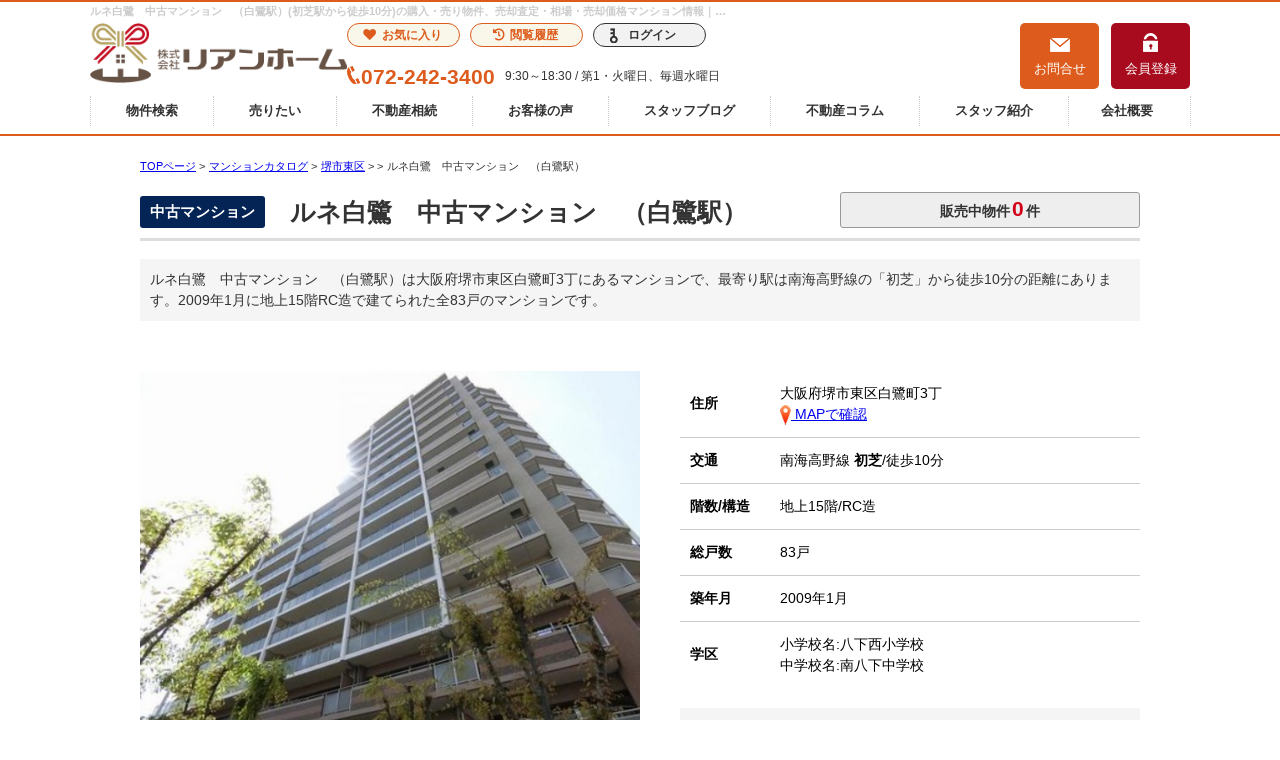

--- FILE ---
content_type: text/html; charset=Shift_JIS
request_url: https://www.lien-home.com/catalog_shosai/1101/
body_size: 33701
content:
<!DOCTYPE HTML>
<html>
<head>
<meta http-equiv="Content-Type" content="text/html; charset=Shift_JIS">
<meta http-equiv="Content-Script-Type" content="text/javascript">
<meta http-equiv="Content-Style-Type" content="text/css">
<title>ルネ白鷺　中古マンション　（白鷺駅）(初芝駅から徒歩10分)の購入・売り物件、売却査定・相場・売却価格マンション情報｜株式会社リアンホーム</title>
<meta http-equiv="Content-Script-Type" content="text/javascript">
<meta http-equiv="Content-Style-Type" content="text/css">
<meta name="description" content="ルネ白鷺　中古マンション　（白鷺駅）(大阪府堺市東区白鷺町3丁)の購入・売り物件、売却査定・相場・売却価格情報｜大阪府堺市東区白鷺町3丁にあるマンションで、最寄り駅は南海高野線の「初芝」から徒歩10分。2009年1月に地上15階RC造で建てられた全83戸のマンションです。｜株式会社リアンホーム">
<meta name="keywords" content="ルネ白鷺　中古マンション　（白鷺駅）,購入・売り物件,売却査定,相場,売却価格,堺市,堺区,北区,西区,中区,マンション,カタログ,株式会社リアンホーム">
<meta name="viewport" content="width=1200">
<link rel="stylesheet" media="screen" type="text/css" href="/css/base.css" />
<link rel="stylesheet" media="screen" type="text/css" href="/css/common.css?20240704" />
<!--Fonticon start !!no touch!!-->
<link href="//use.fontawesome.com/releases/v5.9.0/css/all.css" rel="stylesheet">
<!--Fonticon end !!no touch!!-->
<script src="/analysis/analyze_js.php" type="text/javascript"></script>
<!--smartphone on_off start-->
<script type="text/javascript" src="/js/jquery.js"></script>
<script type="text/javascript" src="/js/show_switch.js"></script>
<!--smartphone on_off end-->
<!--headermenu-->
<link href="/css/header.css" rel="stylesheet">
<link href="/css/h_menu.css" rel="stylesheet">
<script src="/js/h_menu.js"></script>
<!--/headermenu-->
<!--pagetop-->
<link href="/css/pagetop.css" rel="stylesheet">
<script type="text/javascript" src="/js/pagetop.js"></script>
<!--/pagetop-->
<!--mouseover-->
<script src="/js/mouseover.js" type="text/javascript"></script>
<!--/mouseover-->
<link rel="stylesheet" media="screen,print" type="text/css" href="/css/responsive.css" />
<link rel="stylesheet" media="screen,print" type="text/css" href="/css/contents.css?20230120" />
<link rel="stylesheet" media="screen,print" type="text/css" href="/css/company.css" />
<link rel="stylesheet" media="screen,print" type="text/css" href="/css/recruit.css" />
<link rel="stylesheet" media="screen,print" type="text/css" href="/css/lpo_pc.css" />
<link rel="stylesheet" media="screen,print" type="text/css" href="/css/res_catalog.css" />
<script type="text/javascript" src="/jcjs/for_cms_rwd.js"></script>
<meta name="viewport" content="width=device-width,user-scalable=no,maximum-scale=1" />
 
<!--link href="/css/shosai-c.css" rel="stylesheet" type="text/css"-->
<link href="/css/catalog.css" rel="stylesheet" type="text/css">
<!--[if lt IE 9]>
<script src="http://css3-mediaqueries-js.googlecode.com/svn/trunk/css3-mediaqueries.js"></script>
<![endif]-->

<script src="/js/jquery.js" type="text/javascript"></script>
<script type="text/javascript" src="/js/jquery-1.2.6.js"></script>
<script type="text/javascript" src="/js/top_index.js"></script>
<script type="text/javascript" src="//maps.google.com/maps/api/js?key=AIzaSyDMP9J34zBqC-S-vBDVa6I42PKFZrAPeTU&sensor=false&libraries=panoramio"></script>

<script type="text/javascript" src="/js/google_map.js"></script>
<script type="text/javascript">
var lat = 34.5483626;
var lng = 135.5213417;
var icon = "/img/gicon2.gif";
var shadow = "//maps.google.co.jp/mapfiles/ms/icons/msmarker.shadow.png";
var title = "";
$(function() {
	initialize_map();
	panoramio_set();
});
</script>
<script type="text/javascript">
   $(function() { 
          $('#ui-tab > ul').tabs({ fx: { opacity: 'toggle', duration: 'fast'  } });
              });
</script>
<script type="text/javascript">
var kakaku = 31800000;
function initLoan() {
	var fm = $('#f_loan');
	if (fm.find('input[name="rate_type"]:checked').size()==0)
	{
		fm.find('input[name="rate_type"]:eq(0)').attr('checked','checked');
	}
	if (fm.find('input[name="rate_type"]:checked').val()==-1) {
		fm.find('input[name="rate_num"]').removeAttr('disabled');
	}
	if (fm.find('input[name="repay_year"]:checked').size()==0)
	{
		fm.find('input[name="repay_year"]:eq(0)').attr('checked','checked');
	}
	if (fm.find('select[name="deposit_num"]').val()==-1)
	{
		fm.find('input[name="deposit_num_free"]').removeAttr('disabled');
		if (fm.find('input[name="deposit_num_free"]').val().length==0)
		{
			fm.find('input[name="deposit_num_free"]').val(0);
		}
	}
	fm.find('input[type="radio"]').change(function(){
		if ($(this).attr('name')=='rate_type')
		{
			if ($(this).val()!=-1)
			{
				fm.find('input[name="rate_num"]').attr('disabled',true);
			}
			else
			{
				fm.find('input[name="rate_num"]').removeAttr('disabled');
			}
		}
		calcLoan(0);
	});
	fm.find('select').change(function(){
		if ($(this).attr('name')=='deposit_num')
		{
			if ($(this).val()!=-1)
			{
				fm.find('input[name="deposit_num_free"]').attr('disabled',true);
			}
			else
			{
				fm.find('input[name="deposit_num_free"]').removeAttr('disabled');
			}
		}
		calcLoan(0)}
	);
	fm.find('input[type="text"]').change(function(){calcLoan(0)});
}
function calcLoan(al) {
	var fm = $('#f_loan');
	var rate_num;
	var bonus_num;
	var repay_year;
	var deposit_num;
	var err = '';
	var rs = 0;
	if (fm.find('input[name="rate_type"]:checked').size())
	{
		rate_num = parseFloat(fm.find('input[name="rate_type"]:checked').val());
	}
	else
	{
		err += '年利率を選択して下さい\n';
	}
	if (rate_num == -1)
	{
		rate_num = parseFloat(fm.find('input[name="rate_num"]').val());
		if (isNaN(rate_num))
		{
			err += '年利率を入力して下さい\n';
		}
	}
	bonus_num = parseInt(fm.find('select[name="bonus_num"]').val());
	if (isNaN(bonus_num))
	{
		$('#calcBonus').html("－");
		err += 'ボーナス払いを選択して下さい\n';
	}
	else if (bonus_num <= 0)
	{
		$('#calcBonus').html("－");
	}
	else
	{
		$('#calcBonus').html(number_format(bonus_num*10000) + "円");
	}
	if (fm.find('input[name="repay_year"]:checked').size())
	{
		repay_year = parseInt(fm.find('input[name="repay_year"]:checked').val());
	}
	else
	{
		err += '返済年数を選択して下さい\n';
	}
	deposit_num = parseFloat(fm.find('select[name="deposit_num"]').val());
	if (deposit_num == -1)
	{
		deposit_num = parseFloat(fm.find('input[name="deposit_num_free"]').val());
		if (isNaN(deposit_num))
		{
			err += '頭金を入力して下さい\n';
		}
	}
	else if (isNaN(deposit_num))
	{
		err += '頭金を選択して下さい\n';
	}
	deposit_num *= 10000;
	if (err.length)
	{
		if (al==1)
		{
			alert(err);
		}
		$('#calcResult').html("－");
	}
	else
	{
		if (rate_num!=0)
		{
			rs = (kakaku-deposit_num)*rate_num/100/12*Math.pow((1+rate_num/100/12),(repay_year*12))/(Math.pow((1+rate_num/100/12),(repay_year*12))-1);
		}
		else
		{
			rs = (kakaku-deposit_num)/(repay_year*12);
		}
		if (bonus_num > 0)
		{
			rs = (rs*12-(bonus_num*10000*2))/12;
		}
		if (isNaN(rs))
		{
			$('#calcResult').html("－");
		}
		else
		{
			if (Math.floor(rs)<0)
			{
				rs = 0;
			}
			$('#calcResult').html(number_format(Math.floor(rs)) + "円");
		}
	}
}
function number_format(num){
	return(num.toString().replace( /([0-9]+?)(?=(?:[0-9]{3})+$)/g , '$1,' ));
}
function chkSubmit(fm)
{
	var cnt = $(fm).find('input[name="room_id[]"]:checked').length;
	if(cnt) {
		return true;
	} else {
		alert("対象となる物件を選択してください");
		return false;
	}
}
$(document).ready(function(){
	initLoan();
	calcLoan(0);
});
</script>
<!-- Google Tag Manager -->
<script>(function(w,d,s,l,i){w[l]=w[l]||[];w[l].push({'gtm.start':
new Date().getTime(),event:'gtm.js'});var f=d.getElementsByTagName(s)[0],
j=d.createElement(s),dl=l!='dataLayer'?'&l='+l:'';j.async=true;j.src=
'https://www.googletagmanager.com/gtm.js?id='+i+dl;f.parentNode.insertBefore(j,f);
})(window,document,'script','dataLayer','GTM-KBV2L6X');</script>
<!-- End Google Tag Manager -->

<link href="https://use.fontawesome.com/releases/v5.0.6/css/all.css" rel="stylesheet"> 
<script src="/js/select_device.js" type="text/javascript" charset="UTF-8"></script>
<script type="text/javascript">
$(function(){
if ((navigator.userAgent.indexOf('iPhone') > 0 && navigator.userAgent.indexOf('iPad') == -1) || navigator.userAgent.indexOf('iPod') > 0 || navigator.userAgent.indexOf('Android') > 0) {
$("p.sp").css("display","block");
}
});
</script>
</head>
<body>
<p class="sp">
<a href="#" onclick="selectDevice(2);return false;"><img src="/img/smart_detail.jpg" width="1000" height="150" alt="スマホで物件を見る" /></a>
</p>
<!-- Google Tag Manager (noscript) -->
<noscript><iframe src="https://www.googletagmanager.com/ns.html?id=GTM-KBV2L6X"
height="0" width="0" style="display:none;visibility:hidden"></iframe></noscript>
<!-- End Google Tag Manager (noscript) -->
<h1>ルネ白鷺　中古マンション　（白鷺駅）(初芝駅から徒歩10分)の購入・売り物件、売却査定・相場・売却価格マンション情報｜株式会社リアンホーム</h1>
<div class="header">
    <div class="h_inner_box">
        <div class="h_logo" style="position: relative;"><a href="/"><img src="/img/common/logo.png" alt="大阪府堺市（堺区・北区・西区・中区）の不動産 | 株式会社リアンホーム" /></a></div>
        <div class="h_right_box">
         <div class="h_right_box_t">
          <div class="h_right_box_link">
           <ul>
            <li><a href="/favorite.php"><i class="fas fa-heart"></i>お気に入り</a></li>
            <li><a href="/footprint/"><i class="fas fa-history"></i>閲覧履歴</a></li>
            <li><a href="/login/">ログイン</a></li>
           </ul>
          </div>
          <div class="h_right_box_comp">
           <div class="h_right_box_tel">072-242-3400<span>9:30～18:30  /  第1・火曜日、毎週水曜日</span></div>
           <p></p>
          </div>
         </div>
         <div class="h_right_box_inq">
          <ul>
           <li><a href="/contact/">お問合せ</a></li>
           <li><a href="/user_regist.php">会員登録</a></li>
          </ul>
         </div>
        </div>
    </div>
    <div class="h_nav">
        <ul>
            <li><a href="/search.php">物件検索</a></li>
            <li><a href="/sale/">売りたい</a></li>
            <li><a href="/sozoku/">不動産相続</a></li>
            <li><a href="/voices/">お客様の声</a></li>
            <li><a href="/blog/">スタッフブログ</a></li>
            <li><a href="/column/">不動産コラム</a></li>
            <li><a href="/staff/">スタッフ紹介</a></li>
            <li><a href="/company/">会社概要</a></li>
        </ul>
    </div>
</div>

<div class="catalog_wrap">

			<div itemscope itemtype="http://schema.org/BreadcrumbList" class="pan_wrap">
				<div itemprop="itemListElement" itemscope itemtype="http://schema.org/ListItem">
					<a href="/" itemprop="item"><span itemprop="name">TOPページ</span></a> >
					<meta itemprop="position" content="1" />
				</div>
				<div itemprop="itemListElement" itemscope itemtype="http://schema.org/ListItem">
					<a href="/catalog/" itemprop="item"><span itemprop="name">マンションカタログ</span></a> >
					<meta itemprop="position" content="2" />
				</div>
				<div itemprop="itemListElement" itemscope itemtype="http://schema.org/ListItem">
					<span itemprop="name"><div itemprop="itemListElement" itemscope itemtype="http://schema.org/ListItem"><a href="/catalog/area/200/" itemprop="item"><span itemprop="name">堺市東区</span></a> > <meta itemprop="position" content="3" /></div></span> >
					<meta itemprop="position" content="3" />
				</div>
				<div itemprop="itemListElement" itemscope itemtype="http://schema.org/ListItem">
					<span itemprop="name">ルネ白鷺　中古マンション　（白鷺駅）</span>
					<meta itemprop="position" content="4" />
				</div>
			</div>

<!--スポット：<br>
<br>
<hr>
-->

<!--
物件動画：<br>
<br>
<br>
-->
<h2 class="mc_shosai_ti">
 <p class="mc_shosai_ti_txt"><span>中古マンション</span>　ルネ白鷺　中古マンション　（白鷺駅）</p>
 <div class="mc_shosai_count" align="right"><a href="#buy">販売中物件<span>0</span>件</a></div>
</h2>

<!---------- mc_shosai_inner ---------->
<div class="mc_shosai_inner">

 <!-- comment -->
 <div class="mc_shosai_com">
  <p>ルネ白鷺　中古マンション　（白鷺駅）は大阪府堺市東区白鷺町3丁にあるマンションで、最寄り駅は南海高野線の「初芝」から徒歩10分の距離にあります。2009年1月に地上15階RC造で建てられた全83戸のマンションです。</p>
 </div>
 <!-- comment -->

 <div class="mc_shosai_box">

  <div class="mc_shosai_photo">
   <div class="mc_shosai_photo_img"><img src="/images/catalog/1101_1_large.jpg" width="593" height="432"></div>
  </div>

   
  <div class="mc_shosai_r"><!-- shosai -->
   <div class="mc_shosai_detail">
    <table>
     <tbody>
      <tr>
       <th>住所</th>
       <td>大阪府堺市東区白鷺町3丁　<div class="s_maptext"><a href="https://www.google.com/maps/search/大阪府堺市東区白鷺町3丁" target="_blank"><img src="/img/sh_mapicon.jpg" alt="mapで確認" /> MAPで確認</a></div>
     </td>
      </tr>
      <tr>
       <th>交通</th>
       <td>南海高野線 <b>初芝</b>/徒歩10分
<!--<br>
 <b></b>/ -->
<!--<br>
 <b></b>/ --></td>
      </tr>
      <tr>
       <th>階数/構造</th>
       <td>地上15階/RC造</td>
      </tr>
      <tr>
       <th>総戸数</th>
       <td>83戸</td>
      </tr>
      <tr>
       <th>築年月</th>
       <td>2009年1月</td>
      </tr>
      <!--<tr>
       <th>間取り</th>
       <td></td>
      </tr>-->
      <!--<tr>
       <th>面積</th>
       <td></td>
      </tr>-->
<!-- 学区機能start -->
      <tr>
       <th>学区</th>
       <td>小学校名:八下西小学校<br>中学校名:南八下中学校</td>
      </tr>
<!-- 学区機能end -->
     </tbody>
    </table>
   </div>
   <!-- m_detail_anchor -->
   <div class="mc_detail_anchor">
    <div class="mc_d_anchor_inner mc_d_anchor_buy">
     <span class="mc_detail_anchor_tl">マンション購入をお考えの方</span>
     <a href="#form"><span>売り出したら教えて！</span></a>
     <p>売り出し物件を優先的にご紹介！</p>
    </div>
    <div class="mc_d_anchor_inner mc_d_anchor_sell">
     <span class="mc_detail_anchor_tl">マンション売却をお考えの方</span>
     <a href="#form"><span>探している人がいたら教えて！</span></a>
     <p>まずは無料査定！も可能です</p>
    </div>
   </div>
   <p class="mc_anchor_onsale"><a href="#buy">ルネ白鷺　中古マンション　（白鷺駅）で販売中の物件が0件あります。</a></p>
   <!-- m_detail_anchor end -->
  </div><!-- shosai -->


 <p class="mc_shosai_photo_notes">
	※各種情報と差異がある場合は現況優先となります。<br>
	※建物竣工時に撮影した竣工写真を掲載している場合があります。その場合、現状と異なる可能性があります。<br>
<!-- 学区機能start -->
    ※物件情報の学区情報について<br>
当サイト物件情報に記載されております通学区域(学区)情報は、国土数値情報ダウンロードサービスが提供する小学校区データ【2016年度】及び中学校区データ【2016年度】を元に加工したものですので、記載情報が現在の学区域と異なる場合がございます。
国土数値情報ダウンロードサービスのWEBサイト上で記述通り、データは必ずしも正確とは言えません。また、通学区域(学区)は毎年見直しの対象となりますので、そちらを踏まえ学区情報は参考としてご活用下さい。
<!-- 学区機能end -->
 </p>

 </div>




</div>
<!---------- /mc_shosai_inner ---------->


<!---------- mc_shosai_detail_img ---------->
<div class="ca_photo"><ul class="ca_photo_slide">
    <li><img src="/images/catalog/1101_1_large.jpg" width="593" height="432"><div>- </div></li><li><img src="/images/catalog/1101_m_large.jpg" width="694" height="618"><div>3LDK+S（納戸）、価格3180万円、専有面積80.09m2、バルコニー面積10.68m2  </div></li><li><img src="/images/catalog/1101_2_large.jpg" width="590" height="443"><div>- </div></li><li><img src="/images/catalog/1101_3_large.jpg" width="596" height="439"><div>- </div></li><li><img src="/images/catalog/1101_4_large.jpg" width="588" height="436"><div>- </div></li><li><img src="/images/catalog/1101_5_large.jpg" width="598" height="439"><div>- </div></li><li><img src="/images/catalog/1101_6_large.jpg" width="592" height="441"><div>- </div></li><li><img src="/images/catalog/1101_7_large.jpg" width="598" height="438"><div>- </div></li>
</ul></div>
<!---------- /mc_shosai_detail_img ---------->

<!---------- mc_shosai_add ---------->
  <div class="mc_shosai_add">
   <div class="mc_shosai_detail detail_l">
    <table>
     <tbody>
      <tr>
       <th>規模</th>
       <td>地上15階</td>
      </tr>
      <tr>
       <th>駐輪場</th>
       <td>あり</td>
      </tr>
      <tr>
       <th>管理形態</th>
       <td>委託（通勤）</td>
      </tr>

     </tbody>
    </table>
   </div>

   <div class="mc_shosai_detail detail_r">
    <table>
     <tbody>
      <tr>
       <th>駐車場</th>
       <td>有</td>
      </tr>
      <tr>
       <th>用途地域</th>
       <td>第一種中高層住居専用地域</td>
      </tr>
      <tr>
       <th>施工</th>
       <td></td>
      </tr>

     </tbody>
    </table>
   </div>


  </div>
<!---------- /mc_shosai_add ---------->


 <h2 class="ti-back">近隣スポット情報</h2>
 <div class="mc_shosai_com">

 </div>


<!---------- mc_shosai_map ---------->
<!-- 使う時はコメントアウト外す＆下記タグで囲む

<a name="map"></a>

<div>
 <h2 class="ti-back">周辺地図・アクセス</h2>
 <div class="mc_shosai_map">
    <div id="map_canvas"></div>
    <div id="streetview_canvas"></div>
 </div>
</div>

使う時はコメントアウト外す＆下記タグで囲む -->

  
  
<!---------- /mc_shosai_map ---------->

<!---------- mc_shosai_onsale ---------->
<a name="buy"></a>

<h2 class="ti-back">
 <p class="mc_shosai_ti_txt">ルネ白鷺　中古マンション　（白鷺駅）で販売中の物件一覧</p>
 <p class="mc_shosai_count02">販売中<span>0</span>件（内会員物件<span>0</span>件）</p>
</h2>

<div class="mc_sh_onsale_note">チェックを入れるとまとめてお問合わせができます。</div>

<div class="mc_sh_onsale_wrap">
<form name="mail" method="get" action="/mail.php">
  

<label class="mc_sh_onsale_btn">
 <input type="hidden" name="catalog" value="1">
 <input type="submit" value="&#xf0a9; チェックした物件全てに問い合わせ" class="fas" onClick="return chkSubmit(this.form);">
</label>




</form>
</div>
<!---------- /mc_shosai_onsale ---------->

<!---------- mc_shosai_closing ---------->
<!--div class="mc_shosai_seiyaku">
 <h2 class="ti-back">ご成約状況</h2>
 <ul class="clearfix">

 </ul>
</div-->
<!---------- /mc_shosai_closing ---------->


<!---------- mc_shosai_inq ---------->
<div class="mc_sh_inq_wrap">

 <div class="mc_sh_inq">
  <div class="mc_sh_inq_box">
   <p class="mc_sh_inq_tl">ルネ白鷺　中古マンション　（白鷺駅）を<br><span class="strong">買いたい</span>方</p>
   <a class="mc_sh_inq_buy" href="#form"><span><i class="fa fa-envelope" aria-hidden="true"></i>売り出したら教えて！</span></a>
   <p class="mc_sh_inq_txt">『ルネ白鷺　中古マンション　（白鷺駅）』の<br>販売情報を優先的にお知らせいたします。</p>
  </div>
  <div class="mc_sh_inq_box">
   <p class="mc_sh_inq_tl">ルネ白鷺　中古マンション　（白鷺駅）を<br><span class="strong">売りたい</span>方</p>
   <a class="mc_sh_inq_sell" href="#form"><span><i class="fa fa-envelope" aria-hidden="true"></i>探している人がいたら教えて！</span></a>
   <p class="mc_sh_inq_txt">いくらで売れるのか知りたい方は<br>まずはカンタン無料査定でご相談下さい！</p>
  </div>
 </div>

 <div class="mc_sh_company">
  <p class="mc_sh_name">株式会社リアンホーム</p>
  <p class="mc_sh_link"><a href="/company/">店舗詳細はこちら</a></p>
  <a href="" class="mc_sh_tel"><i class="fa fa-phone" aria-hidden="true"></i>072-242-3400</a>
  <p class="mc_sh_number"><span>物件番号</span>7703</p>
 </div>

</div>
<!---------- /mc_shosai_check ---------->



<!---------- mc_shosai_neighbor ---------->

<div class="mc_shosai_kinrin clearfix">
 <h2 class="ti-back">近隣マンション情報</h2>
 <div class="mc_shosai_kinrin_inner">
  <ul><li>
 <p class="mc_kinrin_img"><a href="/catalog_shosai/1272/"><img src="../../images/catalog/1272_0.jpg" width="171" height="114" border="0"></a></p>
 <a href="/catalog_shosai/1272/index.html" class="mc_kinrin_name"><span>シャルマンフジ初芝ローヤルコート　中古マンション　（初芝駅）</span></a>
 <p class="mc_kinrin_detail">大阪府堺市東区日置荘西町7丁7-1<br />南海高野線<br />初芝駅 徒歩8分<br />総戸数：170戸<br />築年数：1997年</p>
 <div class="mc_kinrin_count"><p href="#" class="mc_kinrin_count_lebel">販売中</p><span class="mc_kinrin_count_num">0件</span></div>
</li>

<li>
 <p class="mc_kinrin_img"><a href="/catalog_shosai/994/"><img src="../../images/catalog/994_0.jpg" width="132" height="130" border="0"></a></p>
 <a href="/catalog_shosai/994/index.html" class="mc_kinrin_name"><span>グラン・コート初芝　中古マンション　（初芝駅）</span></a>
 <p class="mc_kinrin_detail">大阪府堺市東区関茶屋68<br />南海高野線<br />初芝駅 徒歩13分<br />総戸数：56戸<br />築年数：1996年</p>
 <div class="mc_kinrin_count"><p href="#" class="mc_kinrin_count_lebel">販売中</p><span class="mc_kinrin_count_num">0件</span></div>
</li>

<li>
 <p class="mc_kinrin_img"><a href="/catalog_shosai/816/"><img src="../../images/catalog/816_0.jpg" width="172" height="130" border="0"></a></p>
 <a href="/catalog_shosai/816/index.html" class="mc_kinrin_name"><span>コスモ初芝　中古マンション　（初芝駅）</span></a>
 <p class="mc_kinrin_detail">大阪府堺市東区日置荘田中町<br />南海高野線<br />初芝駅 徒歩9分<br />総戸数：102戸<br />築年数：1989年</p>
 <div class="mc_kinrin_count"><p href="#" class="mc_kinrin_count_lebel">販売中</p><span class="mc_kinrin_count_num">0件</span></div>
</li>

<li>
 <p class="mc_kinrin_img"><a href="/catalog_shosai/753/"><img src="../../images/catalog/753_0.jpg" width="171" height="128" border="0"></a></p>
 <a href="/catalog_shosai/753/index.html" class="mc_kinrin_name"><span>プロパレス初芝ジェイウィル　中古マンション　（初芝駅）</span></a>
 <p class="mc_kinrin_detail">大阪府堺市東区日置荘西町2丁<br />南海高野線<br />初芝駅 徒歩2分<br />総戸数：24戸<br />築年数：2009年</p>
 <div class="mc_kinrin_count"><p href="#" class="mc_kinrin_count_lebel">販売中</p><span class="mc_kinrin_count_num">0件</span></div>
</li>

<li>
 <p class="mc_kinrin_img"><a href="/catalog_shosai/650/"><img src="../../images/catalog/650_0.jpg" width="171" height="130" border="0"></a></p>
 <a href="/catalog_shosai/650/index.html" class="mc_kinrin_name"><span>クローバーハイツ初芝ヴィプレ　中古マンション　（初芝駅）</span></a>
 <p class="mc_kinrin_detail">大阪府堺市東区日置荘田中町<br />南海高野線<br />初芝駅 徒歩9分<br />総戸数：116戸<br />築年数：1989年</p>
 <div class="mc_kinrin_count"><p href="#" class="mc_kinrin_count_lebel">販売中</p><span class="mc_kinrin_count_num">0件</span></div>
</li>

<li>
 <p class="mc_kinrin_img"><a href="/catalog_shosai/627/"><img src="../../images/catalog/627_0.jpg" width="171" height="118" border="0"></a></p>
 <a href="/catalog_shosai/627/index.html" class="mc_kinrin_name"><span>コスモ初芝野尻町　中古マンション　（初芝駅）</span></a>
 <p class="mc_kinrin_detail">大阪府堺市東区野尻町401-3<br />南海高野線<br />初芝駅 徒歩9分<br />総戸数：<br />築年数：1991年</p>
 <div class="mc_kinrin_count"><p href="#" class="mc_kinrin_count_lebel">販売中</p><span class="mc_kinrin_count_num">0件</span></div>
</li>

<li>
 <p class="mc_kinrin_img"><a href="/catalog_shosai/193/"><img src="../../images/catalog/193_0.jpg" width="171" height="129" border="0"></a></p>
 <a href="/catalog_shosai/193/index.html" class="mc_kinrin_name"><span>初芝レックスマンション　中古マンション　（初芝駅）</span></a>
 <p class="mc_kinrin_detail">大阪府堺市東区日置荘西町6丁<br />南海高野線<br />初芝駅 徒歩3分<br />総戸数：<br />築年数：1986年</p>
 <div class="mc_kinrin_count"><p href="#" class="mc_kinrin_count_lebel">販売中</p><span class="mc_kinrin_count_num">0件</span></div>
</li>

<li>
 <p class="mc_kinrin_img"><a href="/catalog_shosai/138/"><img src="../../images/catalog/138_0.jpg" width="170" height="127" border="0"></a></p>
 <a href="/catalog_shosai/138/index.html" class="mc_kinrin_name"><span>コスモ初芝　中古マンション　（初芝駅）</span></a>
 <p class="mc_kinrin_detail">大阪府堺市東区日置荘田中町<br />南海高野線<br />初芝駅 徒歩9分<br />総戸数：<br />築年数：1989年</p>
 <div class="mc_kinrin_count"><p href="#" class="mc_kinrin_count_lebel">販売中</p><span class="mc_kinrin_count_num">0件</span></div>
</li>

<li>
 <p class="mc_kinrin_img"><a href="/catalog_shosai/127/"><img src="../../images/catalog/127_0.jpg" width="170" height="127" border="0"></a></p>
 <a href="/catalog_shosai/127/index.html" class="mc_kinrin_name"><span>シャルマンフジ初芝ローヤルコート　中古マンション　（初芝駅）</span></a>
 <p class="mc_kinrin_detail">大阪府堺市東区日置荘西町7丁<br />南海高野線<br />初芝駅 徒歩7分<br />総戸数：170戸<br />築年数：1997年</p>
 <div class="mc_kinrin_count"><p href="#" class="mc_kinrin_count_lebel">販売中</p><span class="mc_kinrin_count_num">0件</span></div>
</li>

<li>
 <p class="mc_kinrin_img"><a href="/catalog_shosai/81/"><img src="../../images/catalog/81_0.jpg" width="171" height="130" border="0"></a></p>
 <a href="/catalog_shosai/81/index.html" class="mc_kinrin_name"><span>クローバーハイツ初芝ヴィプレ</span></a>
 <p class="mc_kinrin_detail">大阪府堺市東区日置荘田中町<br />南海高野線<br />初芝駅 徒歩9分<br />総戸数：116戸<br />築年数：1989年</p>
 <div class="mc_kinrin_count"><p href="#" class="mc_kinrin_count_lebel">販売中</p><span class="mc_kinrin_count_num">0件</span></div>
</li>

</ul>
 </div>
</div>
<!---------- /mc_shosai_neighbor ---------->



<!---------- mc_shosai_inquiry ---------->
<div class="mc_shosai_form clear">
<a name="form" id="buy2"></a>
<h3 class="mc_shosai_form-ti">ルネ白鷺　中古マンション　（白鷺駅）にお問い合わせ</h3>
<script type="text/javascript">

        <!--

        function MailSendCheck(){

                var f = document.form1;

	            var carray = f.elements["room_id[]"];

                if(typeof(f.elements["room_id[]"]) == "undefined"){

                        var inp = document.createElement("input");

                        inp.name = "room_id";

                        inp.type = "hidden";

                        inp.value= document.form1.sel_room_id.value;

                        document.form1.appendChild(inp);

                }else{

                    if(countCheck() == false){

                            return false;

                    }

                }

            document.form1.utime.value=Math.floor((new Date)/1000);

            document.form1.submit();

        }

        -->

</script>

<form name="form1" method="POST" action="/catalog/mail02.php">

<div class="mc_inq_lead"><span class="mc_required">必須</span>の項目はご記入をお願いします</div>


<ul class="clearfix">
 <li>
  <div class="mc_inq_left">お問合せ内容<span class="mc_required">必須</span></div>
  <div class="mc_inq_right">
  <ul class="mc_formlist">
    <li><label><input type="checkbox" name="inquiry[]" value="このマンションが売り出されたら教えて！" class="check">このマンションが<span>販売されたら</span>教えて！（買いたい希望）</label></li>
    <li><label><input type="checkbox" name="inquiry[]" value="このマンションを購入希望の人がいたら教えて！" class="check">このマンションを<span>探している人がいたら</span>教えて！（無料売却査定）</span></label></li>
    <li><label><input type="checkbox" name="inquiry[]" value="その他のご質問など" class="check">
      <span class="inq-check">その他のご質問など</span></label></li>
  </ul>
  <div class="mc_formlist_other"><b>【その他】</b></div>
  <div><textarea name="note" rows="3" cols="60" class="help"></textarea></div>
  </div>
 </li>
 <li>
  <div class="mc_inq_left">お名前<span class="mc_required">必須</span></div>
  <div class="mc_inq_right mc_inq_name"><input type="text" name="name" size="40" class="help" placeholder="例）博士　太郎" value=""></div>
 </li>
 <li>
  <div class="mc_inq_left">E-mail<span class="mc_required">必須</span></div>
  <div class="mc_inq_right">
  <input type="text" name="mail" size="40" class="help" placeholder="例）mansion@xxx.co.jp" style="ime-mode:disabled" value=""><br>
  <p class="mc_inq_mail_note">※ご記入いただいたメールアドレス宛てに、お問合せ内容の確認メールをお送りいたします。<br>
  ※Yahoo!メールなどのフリーメールをご利用の場合、迷惑メールフォルダに入る場合があります。<br>
  迷惑メールのフォルダ・設定等をご確認下さい。</p></div>
 </li>
 <li>
  <div class="mc_inq_left">電話番号<span class="mc_required">必須</span></div>
  <div class="mc_inq_right"><input type="text" name="tel" size="40" class="help" placeholder="例）090-xxx-xxxx" style="ime-mode:disabled" value=""></div>
 </li>

</ul><div style="margin:15px auto; font-size:14px;" align="center" class="inq_privacy">※ご入力いただいたお客さまの個人情報は、<a href="/privacy/" target="_blank">「個人情報のお取り扱いについて」</a>に基づき適正に取り扱います。<br>必ずお読みになり、同意の上お問い合わせください。</div>
<div class="inq_submit">
 <input type="hidden" name="utime" value="">
 <a onclick="MailSendCheck();"><i class="fa fa-arrow-circle-right" aria-hidden="true"></i><span>同意して進む</span></a>
 <input type="hidden" name="sel_room_id" value="1101">
</div>

</form>
</div>
<!---------- /mc_shosai_inquiry ---------->






</div><!--container=end-->
<br style="clear:both;">
<div>
<!-------------------footer start------------------->
<div class="footer_wrap">
  <div class="footer_inner">
    <div class="footer_cont_left">
      <div class="footer_cont_top">
        <div class="f_topic_cont">
          <p>売りたい</p>
          <div>
            <ul>
              <li><a href="/sale/">不動産売却ページ</a></li>
              <li><a href="/sozoku/">不動産の相続相談</a></li>
              <li><a href="/contents/sale-flow/">不動産売却の流れ</a></li>
              <li><a href="/contents/sale-charge/">仲介手数料について</a></li>
            </ul>
            <ul>
              <li><a href="/form_sale/">無料査定依頼フォーム</a></li>
              <li><a href="/contents/sale-cost/">不動産売却時の諸費用</a></li>
              <li><a href="/contents/sale-point/">少しでも高く売るポイント</a></li>
              <li><a href="/contents/sale-document/">不動産売却に必要な書類</a></li>
            </ul>
          </div>
        </div>
        <div class=" f_topic_cont f_topic_cont_right">
          <p>買いたい</p>
          <div>
           <ul>
             <li><a href="/search.php">物件検索</a></li>
             <li><a href="/openhouse/">当社売主物件</a></li>
             <li><a href="/favorite.php">お気に入り</a></li>
             <li><a href="/footprint/">閲覧履歴</a></li>
           </ul>
           <ul>
             <li class="logout_show" style="display:none;"><a href="/user_regist.php">会員登録</a></li>
             <li class="logout_show" style="display:none;"><a href="/login/">ログイン</a></li>
             <li class="login_show" style="display:none;"><a href="/member/">マイページ</a></li>
           </ul>
          </div>
        </div>
      </div>
      <div class="f_comp_cont">
        <p>当社について</p>
        <ul>
          <li><a href="/">トップページ</a></li>
          <li><a href="/info/">お知らせ</a></li>
          <li><a href="/blog/">スタッフブログ</a></li>
          <li><a href="/column/">不動産コラム</a></li>
          <li><a href="/catalog/">マンションカタログ</a></li>
          <li><a href="/voices/">お客様の声</a></li>
          <li><a href="/company/">会社概要</a></li>
          <li><a href="/staff/">スタッフ紹介</a></li>
          <li><a href="/privacy/">プライバシーポリシー</a></li>
          <li><a href="/contact/">お問い合わせ</a></li>
        </ul>
      </div>
    </div>
    <div class="f_inq_cont">
      <a href="/" class="f_comp_logo"><img src="/img/top/footer_logo.webp"></a>
      <div class="f_tel">
        <div class="f_tel_txt">電話でお問合わせ</div>
        <span>電話番号</span>
        <p>072-242-3400</p>
        <div class="f_comp_hokiday">9：30～18：30/第1・火曜日　毎週水曜日</div>
      </div>
      <a href="/contact/" class="f_inq_btn">メールでお問い合わせ</a>
    </div>
  </div>
  <p class="copyright">Copyright (C) lien-home All Rights Reserved.</p>
</div>

<script>
// スマホとタブレットでviewportを切替え
$(function(){
var ua = navigator.userAgent;
if((ua.indexOf('iPhone') > 0) || ua.indexOf('iPod') > 0 || (ua.indexOf('Android') > 0 && ua.indexOf('Mobile') > 0)){
$('head').prepend('<meta name="viewport" content="width=device-width,initial-scale=1">');
} else {
$('head').prepend('<meta name="viewport" content="width=1100">');
}
});
</script>
	
<!-------------------footer END------------------->
</div>
<form name="form2" method="get" action="/mail02.php">
  <input type="hidden" name="room_id">
</form>
<form name="form3" method="post" action="/shushi.php">
  <input type="hidden" name="bukkenkakaku">
  <input type="hidden" name="nenkansouteishunyu">
</form>
<script type="text/javascript" src="/catalog/js/shosai.js"></script>
<script type="text/javascript">
<!--
var img_obj=[];

initialize();
-->
</script>
<!--
<br><br><div align="center"><input type="button" value="閉じる" onClick="window.close()"></div><br>
-->

</body>
</html>


--- FILE ---
content_type: text/css
request_url: https://www.lien-home.com/css/responsive.css
body_size: 16800
content:

img{
max-width: 100%;
vertical-align: bottom;
}
ul,li,p {
	margin: 0;
	padding: 0;
	list-style: none;
}
#container{
width:100%;
}
.container {
	margin: 20px auto 50px;
	text-align: left;
}
.conts {
	width: 780px;
	float: left;
}
#main{
	transform: none !important;
}
.multi_container{
	width:900px;
	margin:0 auto;
}
.pc_off {display: none;}
.float_r {	float: right;}
.float_l {	float: left;}
.clear {	clear: both;}
.mc_color{
	background:#DFF7F8;			/*サイトによって背景色を変更*/	
}
h2.multi_h2 {	width: 900px;}
h2.conts_h2 {	width: 100%;	box-sizing: border-box;}

h2.multi_h2,
h2.conts_h2 {
	font-size: 20px;
	line-height: 1.5rem;
	padding: 15px;
	background: #f5f5f5;
	text-align:left;
	margin: 0 0 20px 0;
}
.mc-list-group h3{
	width:900px;
	font-size:14px;
	text-indent:10px;
	line-height:30px;
	background:#EEE;
	border-left:5px solid #0066CC;
}
.mc-group ul{
	margin:0;
	padding:0;
	list-style:none;
}
.mc-group ul li{
	width:150px;
	padding:5px;
	margin: 9px;
	float:left;
	border:1px solid #EEE;
}
.mc-group ul li:hover{
	background:#EEE;
}
.mc-group ul li img{
	max-width:140px;
}
/* staff スタッフ紹介 */

.staff {
	width: 900px;
	margin: 30px auto;
	font-size: 16px;
	overflow: hidden;
	text-align: left;
}
.staff ul {
	width: 900px;
	list-style: none;
	margin: 0;
	padding: 0;
}
.staff_1 li {
	margin-bottom: 30px;
}
.staff_1_name {
	display: block;
	line-height: 35px;
	font-weight: bold;
	text-indent: 10px;
	margin-bottom: 10px;
}
.staff_1_photo {
	width: 250px;
	margin-bottom: 10px;
	text-align: center;
}
.staff_1_photo img {
	max-width: 246px;
	border: 0;
	vertical-align:bottom;
	padding: 2px;
	border: 1px solid #999999;
}
.staff_1_prof {
	width: 630px;
	margin-bottom: 10px;
}
.staff_1_prof span {
	display: block;
	border-bottom: 1px dashed #aaaaaa;
	font-weight: bold;
}
.staff_1_prof p {
	margin: 5px 0 10px 0;
	font-size: 13px;
}
.staff_1_comment {
	font-size: 13px;
	border: 1px solid #999999;
	padding: 5px;
}
.staff_1_comment p {
	background: #eeeeee;
	margin: 0;
	padding: 5px;
}
/* staff shosai */
.staff_detail {
	text-align: left;
}
.staff_detail_main {
	overflow: hidden;
	margin-bottom: 10px;
}
.staff_detail_left {
	width: 370px;
	float: left;
}
.staff_detail_right {
	width: 510px;
	float: right;
}
.staff_detail_right span {
	background:#DFF7F8;			/*サイトによって背景色を変更*/
	width: 510px;
	height: 40px;
	line-height: 40px;
	text-indent: 20px;
	color: #333;
	font-weight: bold;
	font-size: 15px;
	margin-bottom: 10px;
	display: block;
}
.staff_detail_right p {
	width: 490px;
	margin: 0 auto 20px;
}
.staff_detail_left span {
	background:#DFF7F8;			/*サイトによって背景色を変更*/
	width: 370px;
	height: 40px;
	line-height: 40px;
	text-indent: 20px;
	color: #333;
	font-weight: bold;
	font-size: 15px;
	margin-bottom: 10px;
	display: block;
	
}
.staff_detail_left p {
	width: 360px;
	margin: 0 auto 20px;
	background: #eeeeee;
	padding: 5px;
}
.staff_detail_right img{
	max-width: 240px;
	margin-right: 5px;
	float: left;
	border: 1px solid #EEE;
	padding: 4px;
}

/* お客様の声 voices */
.voices {
	width: 900px;
	margin: 30px auto;
	font-size: 16px;
	text-align: left;
}
.voices ul {
	width: 900px;
	list-style: none;
	margin: 0;
	padding: 0;
}
.voices li {
	overflow: hidden;
}
.voices_2 li {
	border-bottom: 1px dotted #dddddd;
	margin-bottom: 15px;
	padding-bottom: 15px;	
}
.voices_2 a {
	display: block;
	text-decoration: none;
}
.voices_2_title {
	display: block;
	line-height: 35px;
	font-weight: bold;
	text-indent: 10px;
	margin-bottom: 10px;
}
.voices_2_title a:hover {
	background: #dddddd;
}
.voices_2_photo {	
	width: 250px;
	height: 200px;
}
.voices_2_photo a:hover img {
	border: 1px solid #FF9326;
}
.voices_2_photo img {
	max-width: 250px;
	max-height: 200px;
	border: 1px solid #999999;
	padding: 2px;
	vertical-align:bottom;
	
}
.voices_2_text {
	width: 630px;
}
.voices_2_text p {
	margin: 0;
	font-size: 13px;
	padding:10px;
	overflow: hidden;
	line-height: 25px;
	height: 100px;
}
.voices_2_link {
	float: right;
	width: 180px;
	height: 40px;
	border: 1px solid #FF9326;
	padding: 2px;
}
.voices_2_link a {
	width: 180px;
	height: 40px;
	background: #FF9326;
	text-align: center;
	line-height: 40px;
	color: #ffffff;
	font-weight: bold;
}
.voices_2_link:hover {
	border: 1px solid #dddddd;
}
.voices_2_link:hover a {
	background: #dddddd;
}
.voices_detail {
	border: 1px solid #dddddd;
	padding: 20px;
	width: 860px;
	overflow: hidden;
}
.voices h3 {
  display: block;
  line-height: 35px;
  font-weight: bold;
  text-indent: 10px;
  margin: 0 0 10px 0;
}
.voices_detail_photo {
	width: 350px;
	margin-bottom: 10px;
	text-align: center;
}
.voices_detail_photo img {
	max-width: 350px;
}
.voices_detail_text {
	width: 510px;  
	margin-bottom: 10px;
}
.voices_detail_text img {
	max-width: 230px;
	margin-left: 25px;
}
.voices_detail_text span {
	padding-left: 25px;
	font-weight: bold;
}
.voices_detail_text p {
	padding-left: 25px;
	margin: 10px 0;
	font-size: 13px;
}
.voices_free {
	width: 860px;
	border-top: 1px dashed #dddddd;
	padding-top: 10px;
}
p.overflow {
  width: 200px;
  white-space: nowrap;
  overflow: hidden;
  text-overflow: ellipsis;
}
/******************* saleform *******************/
.saleform{
	padding:10px 0;
}
.saleform1{
	margin-top:10px;
}
.saleform table{
	width:750px;
}
.saleform table td{
	padding:10px;
}
.saleform table tr th{
	padding:10px;
	width:120px;
	background:#EEE;
	
}
.saleform-middlecom{
	margin-top:20px;
}
.saleform-boxti{
	color:#FFF;
	text-align:center;
	background:#6185AB !important;
}
/* 入力 サイズ指定*/
.saleform input{
	margin:5px;
}
.saleform_seimei{
	display:inline-block;
}
.saleform_seimei input{
	width:220px;
	height:30px;
	margin-left:10px;
}
.saleform_tel input{width:100px;	height:30px;}
.saleform_mail input{width:300px;	height:30px;}
.saleform_fax input{width:300px;	height:30px;}
.mandatory_check label{
	margin-right:10px;
}
.mandatory_check input{
	margin-right:5px;
}
.saleform_other textarea{
	width:500px;
	height:80px;
}
.saleform-menseki{
	width:244px;
}
.saleform-menseki input{
	width:100px;
	margin-right:10px;
}
.saleform-chikunen{
	display:inline-block;
}
.saleform-chikunen input{
	width:50px;
}
/*saleform conf*/
.saleform_conftd{
	background:#EEF8FF;
}
/*mantion*/
.saleform-mantion,.saleform-mantion-goshitsu{
	display:inline-block;
}
.saleform-mantion input{
	width:300px;
	margin-right:10px;
}
.saleform-mantion-goshitsu input{
	width:150px;
}
.saleform-senyu input{
	width:150px;
}
/******************* inquiry form *******************/
.inquiry_form{
    width: 780px;
    margin: 0 auto;
    padding: 10px 0;
}
.inquiry_form table{
	width:780px;
	margin:10px auto;
	border: 1px solid #eee;
}
.inquiry_form table td{
	padding:15px;
	border-bottom:1px solid #EEEEEE;
}
.inquiry_form table tr th{
	padding:15px;
	width:130px;
	background:#F4F4F4;
	border-right:1px solid #EEEEEE;
	border-bottom:1px solid #EEEEEE;
}
/*入力サイズ指定*/
.inqform_name input,.inqform_mail input{
    padding: 6px;
    font-size: 16px;
    width: 260px;
    height: 36px;
    border-radius: 5px;
    -webkit-border-radius: 5px;
}
.inqform_tel input{
    padding: 6px;
    font-size: 16px;
    width: 260px;
    height: 36px;
    border-radius: 5px;
    -webkit-border-radius: 5px;
}
.inqform_address input{
    padding: 6px;
    font-size: 16px;
    width: 260px;
    height: 36px;
    border-radius: 5px;
    -webkit-border-radius: 5px;
}
.inqform_sex{
	width:110px;
}
.inqform_age input{
    padding: 6px;
    font-size: 16px;
    width: 50px;
    height: 36px;
    border-radius: 5px;
    -webkit-border-radius: 5px;

}
.inqform_shosai textarea{
    padding: 6px;
    font-size: 16px;
    width: 500px;
    height: 100px;
    border-radius: 5px;
    -webkit-border-radius: 5px;

}
/******************* search_map *******************/
.search_map_form{
	width:870px;
	margin:0 auto;
}
.search_map_form table th{
	font-weight:normal;
}
/*こだわり*/
ul.search_map_zokusei{
	margin:0;
	padding:0;
	list-style:none;
}
li.kodawari_komoku{
	float:left;
	width:174px;
	font-size:14px;
	line-height:18px;
}
li.kodawari_komoku label:hover {
	color: #FF5400;
	text-decoration:none;
}
/******************* list_map *******************/
h2.maps-ti{
	background: url(../img/maps-h2bg.jpg) left top no-repeat;
	margin: 10px 0;
	padding: 0;
	line-height: 65px;
	text-align: left;
	text-indent: 125px;
	color: #666666;
	font-size: 22px;
	font-family: 小塚ゴシック Pro;
	font-weight: normal;
}
.maps-kodadwari{
	display: inline-block;
	margin-left: 560px;
	height: 50px;
	vertical-align: middle;
}
.maps-kodadwari a{
	display: block;
	width: 160px;
	height: 40px;
	font-size: 13px;
	color: #666666;
	line-height: 40px;
	text-align: left;
	text-indent: 30px;
	text-decoration: none;
	background: url(../img/maps-h2-kodawari.jpg) left top no-repeat;
}
.maps-kodadwari a:hover{
	color:#FFF;
	background-position:0px -40px;
}
.maps-li-title{
	color:#666666;
	font-size:16px;
	text-align:left;
	text-indent:15px;
	border-left:6px solid #FE7143;
	line-height:25px;
	font-family: 小塚ゴシック Pro;
	margin-bottom:5px;
}
/*map search form*/
.maps-searchform{
	margin:0px;
	text-align:left;
	font-family: 小塚ゴシック Pro;
	padding: 13px;
}
.maps-searchbox {
    border: solid 1px #ccc;
    padding:0 0 10px 0;
}
.maps-searchbox h4 {
    font-size: 18px;
    margin: 0;
    line-height: 40px;
    background: #F3F2ED;
    border-top: solid 2px #333;
}
.maps-sear{
	margin:10px 0;
}
.maps-sear-ti{
	display:inline-block;
	width:140px;
	line-height:35px;
	color:#FFF;
	font-size:16px;
	text-align:center;
	margin-right:10px;
	vertical-align:top;
	background:#666666;
}
.maps-sear-komoku{
	display:inline-block;
	font-size:15px;
	min-width:30%;
	max-width:810px;
}
.maps-sear-komoku select {
    width: 100px;
    height: 28px;
    margin: 4px 0 0 0;
}
.maps-searchbtn{
	line-height:30px;
	text-align:center;
}
.maps-searchbtn input{
	vertical-align:middle;
}
.line_a2 label{
	font-size:14px !important;
}
.s-search th.s-searchtitle {
	font-size: 16px !important;
	font-weight:normal !important;
	color: #333333 !important;
	background: #CCCCCC !important;
	width: 140px !important;
}
.s-searchzokusei{
	margin:10px 0 0 10px;
	padding:0;
	list-style:none;
}
.s-searchzokusei li{
	float:left;
	width:25%;
}
/*googlemap*/
.gmap-container{
	 width:100%;
	 position:relative;
	 overflow:hidden;
	 margin:10px 0;
}
.gmap{
	 width:100%;
	 height:540px;
	 margin: 0px auto;
}
.gmap-side-container{
	 height:538px;
	 position:absolute;
	 top:0px;
	 right:-232px;
	 opacity:0.2;
}
.gmap-side{
	 background-color:#fff;
	 width:230px;
	 height:100%;
	 overflow:auto;
	 border:1px solid #888;
}
.map-side-open{
	width:30px;
	top:210px;
	left:-30px;
	padding: 50px 0;
	text-align:center;
	position:absolute;
	cursor:pointer;
	background:#666666;
}
.map-side{
	font-family: 小塚ゴシック Pro;
}
.map-side-ti{
	background:#666666;
	color:#FFF;
	width:100%;
	line-height:40px;
	font-size:16px;
	text-align:center;
}
.map-side-ti2{
	background:#E3E3E3;
	color:#666666;
	width:100%;
	line-height:30px;
	font-size:12px;
	text-align:center;
}
.map-side-list{
	width: 200px;
	margin: 0 auto;
	text-align:left;
}
.map-side-list ul{
	margin:0;
	padding:5px 0;
	list-style:none;
	background:url(../img/map-side-list-line.jpg) center bottom no-repeat;
}
.map-side-list ul li{
	margin:5px 0;
	line-height:18px;
}
li.map-side-shurui{
	width:50%;
	color:#fff;
	padding:0 5px;
	text-align:center;
	background:#000066;
}
li.map-side-name a{
	color:#666666;
	font-size:15px;
}
li.map-side-img{
	width:65px;
	float:left;
}
li.map-side-img img{
	max-width:65px;
	height:auto;
}
li.map-side-info{
	width:130px;
	float:right;
}
span.map-side-kakaku{
	font-size: 18px;
	color: #FF0004;
	font-weight: bold;
}
li.map-side-more a{
	display:block;
	width:200px;
	color:#FFF;
	text-decoration:none;
	text-align:center;
	line-height:28px;
	padding-bottom:2px;
	background:url(../img/map-side-list-morebg.jpg) left top no-repeat;
}
.maps-kaiin{
	overflow:hidden;
}
.maps-kaiin-count{
	width:75%;
	float:left;
}
.maps-kaiin-btn{
	width:25%;
	float:right;
	margin: 11px 0;
	text-align:right;
}
.s-search li{
	float: left;
	margin: 5px 30px 0 0;
	list-style: none;
}
/******************* list_map notfound *******************/
.maps-notfound-com{
	font-size:16px;
	color:#666666;
	margin:10px 0;
	padding:15px 0 0 0;
	text-align:center;
	line-height:25px;
	background:#EAFAF9;
	
}
.orange{
	color:#FF6600;
}
.maps-notfound-com img{
	margin:10px 0;
}
.map-nf-mikokai{
	margin: 0 auto 50px auto;
	width: 750px;
        clear:both;
}
.map-nf-mikokai a{
	display:block;
	width:750px;
	font-size:20px;
	font-weight:bold;
	color:#878787;
	line-height:61px;
	text-decoration:none;
	background:url(../img/map-nf-mikokaibg.jpg) left top no-repeat;
}
.map-nf-mikokai a:hover{
	color:#000000;
	background-position:0px -61px;
}
.orange2{
	color:#FF9900;
}
/* ----------------------------------------
	reminder
---------------------------------------- */
.reminder_wrap {
	margin-bottom: 40px;
}
.reminder_txt {
	font-size: 15px;
	line-height: 24px;
	padding: 30px 0;
}
.reminder_form {
}
.reminder_form table {
	width: 600px;
	border-collapse: collapse;
	margin: 0 auto 30px;
}
.reminder_form th,
.reminder_form td {
	border: 1px solid #ccc;
	padding: 15px;
	font-size: 14px;
}
.reminder_form th {
	background: #eee;
	width: 137px;
}
.reminder_form td {
}
.reminder_form td input {
	padding: 8px;
	width: 400px;
	font-size: 17px;
	border-radius: 3px;
	background: #ffdfdf;
}
.reminder_form p {
}
.reminder_form p input {
	margin: 0 auto;
	width: 300px;
	text-align: center;
	padding: 10px 20px;
	border-radius: 3px;
	background: #F4F9FF;
	border: 1px solid #006DD9;
	color: #006DD9;
	cursor: pointer;
	font-size: 15px;
}
.reminder_form p input:hover {
	background: #DBEDFF;
	border: 1px solid #006DD9;
	color: #006DD9;
}
.reminder_comptxt {
	padding: 40px 0;
	font-size: 15px;
	line-height: 24px;
}
.reminder_login {
	border-top: 1px solid #ccc;
	padding-bottom: 40px;
}
.reminder_login_tl {
	font-size: 15px;
	padding: 20px 0;
}
.reminder_login table {
	width: 500px;
	border-collapse: collapse;
	margin: 0 auto 30px;
}
.reminder_login th,
.reminder_login td {
	border: 1px solid #ccc;
	padding: 15px;
	font-size: 14px;
}
.reminder_login th {
	background: #eee;
	width: 137px;
}
.reminder_login td {
}
.reminder_login td input {
	padding: 8px;
	width: 250px;
	font-size: 17px;
	border-radius: 3px;
	background: #ffdfdf;
}
.reminder_login p input {
	margin: 0 auto;
	width: 300px;
	text-align: center;
	padding: 10px 20px;
	border-radius: 3px;
	background: #F4F9FF;
	border: 1px solid #006DD9;
	color: #006DD9;
	cursor: pointer;
	font-size: 15px;
}
.reminder_login p input:hover {
	background: #DBEDFF;
	border: 1px solid #006DD9;
	color: #006DD9;
}
/* ----------------------------------------
	privacy
---------------------------------------- */
.privacy {
}
.privacy span {
	display: block;
	font-weight: bold;
	font-size: 15px;
	margin-bottom: 10px;
	padding-bottom: 5px;
	border-bottom: 3px solid #eee;
}
.privacy p {
    margin-bottom: 20px;
    font-size:14px;
    line-height: 24px;
}

/* ----------------------------------------
	sitemap
---------------------------------------- */

.required {
    background-color: #FF2524;
    float: right;
    height: 20px;
    width: 34px;
    display: block;
    text-align: center;
    text-indent: 0px;
    margin-top: -2px;
    margin-left: 11px;
}

.required p {
    margin: 0;
    padding: 0;
    color: #FFFFFF;
    font-weight: bold;
    font-size: 13px;
    line-height: 20px;
}

/* ----------------------------------------
rental-contents
---------------------------------------- */

.onl_link_box {
    border: 10px solid #0085b2;
    padding: 35px;
    margin-top: 50px;
}
.onl_link_box p {
    font-size: 22px;
    line-height: 32px;
    font-weight: bold;
    text-align: center;
    color: #0085b2;
    margin-bottom: 20px;
}
.onl_link_box ul {
    display: flex;
    justify-content: space-between;
    margin: 0;
    padding: 0;
    text-align: left;
}
.onl_link_box li {
    list-style: none;
}
.onl_link_box a {
    display: block;
    width: 310px;
    background: #ff9326;
    color: #fff;
    font-weight: bold;
    font-size: 18px;
    position: relative;
    padding: 15px 0;
    padding-left: 20px;
    border: 2px solid #ff9326;
    text-decoration: none;
}
.onl_link_box a:hover {
    background: #fff;
    color: #ff9326;
}
.onl_link_box a::after {
    position: absolute;
    top: 0;
    bottom: 0;
    margin: auto;
    content: "";
    vertical-align: middle;
    right: 25px;
    width: 8px;
    height: 8px;
    border-top: 3px solid #FFF;
    border-right: 3px solid #FFF;
    border-radius: 2px;
    -webkit-transform: rotate(45deg);
    transform: rotate(45deg);
}
.onl_link_box a:hover::after {
    border-top: 3px solid #ff9326;
    border-right: 3px solid #ff9326;
}

--- FILE ---
content_type: text/css
request_url: https://www.lien-home.com/css/contents.css?20230120
body_size: 41870
content:
@media all and (-ms-high-contrast: none) {
.sale_inq_wrap ul li:nth-child(1) {
	font-size:37px !important;
}
.sale_company_tel {
	font-size:37px !important;
}
}
@media screen and (min-width: 668px), print{
@font-face {
	font-family: "Century Gothic";
	src: url('/font/GOTHIC_0.woff2') format('woff'),
		url('/font/GOTHIC_0.TTF') format('truetype'),
		url('/font/GOTHIC_0.eot') format("embedded-opentype");
	font-weight: normal;
	font-style: normal;
}

/* bold */
@font-face {
	font-family: "Century Gothic";
	src: url('/font/GOTHICB_0.woff2') format('woff'),
		url('/font/GOTHICB_0.TTF') format('truetype'),
		url('/font/GOTHIC_0.eot') format("embedded-opentype");
	font-weight: bold;
	font-style: normal;
}
/* ----------------------------------------
　building
---------------------------------------- */

.building {
	margin:0;
	padding:0;
}

.building h2{
	background-color:#675346;
	height:60px;
	margin:0 0 20px 0;
	clear:both;
	font-size:20px;
	line-height:60px;
	color:#ffffff;
}
.building h2 i{
	margin:0 10px;
}

/* building main
---------------------------------------- */

.building_main {
	margin:0 0 20px 0;
}

/* building nayami
---------------------------------------- */


.building_nayami {
	margin:0 0 20px 0;
}

.building_nayami h2{
	text-align:center;
	margin:0 0 10px 0;
}

/* building tuyomi
---------------------------------------- */

.building_tuyomi {
	margin:0 0 20px 0;
	overflow:hidden;
}

.building_tuyomi h2{
	background-color:#FFFFFF;
	text-align:center;
}

.building_tuyomi img.tuyomi_01,.building_tuyomi img.tuyomi_02,.building_tuyomi img.tuyomi_03{
	margin:0 20px 0 0;
	float:left;
}

.building_tuyomi img.tuyomi_04{
	margin:0;
	float:left;

}

/* building support
---------------------------------------- */
.bd_support{
	text-align:center;
}

.bd_support img{
	margin:0 0 20px 0;
}

.bd_support p{
	background-image:url(/building/img/building_support_txt_bg.jpg);
    color: #333333;
    font-size: 15px;
    line-height: 36px;
    margin: 0 0 10px 0;
    font-weight: bold;
    padding: 10px 0;
	background-repeat:no-repeat;
}

/* building row
---------------------------------------- */

.building_row {
	margin:0 0 20px 0;
	overflow:hidden;
}

.building_row li{
	margin:0 20px 20px 0;
	float:left;
}

.building_row li:nth-child(2n){
	margin:0 0 20px 0;
}

.building_row_tl {
	background:#EEE9CA;
	color:#333333;
	font-size:15px;
	line-height:35px;
	margin:0 0 10px 0;
	font-weight:bold;
	text-align:center;
}

.building_row li.building_row_last {
	margin:0;
}

.building_row li.building_row_last img:nth-child(4) {
	margin:0 0 10px 0;
}

.building_row_last_text_01{
	background-color:#F7931D;
    height: 60px;
    margin: 0 0 10px 0;
	text-indent:10px;
    clear: both;
    font-size: 20px;
    line-height: 60px;
    color: #ffffff;
	}

.building_row_last_text_02{
	background-color:#F499C2;
    height: 60px;
    margin:10px 0;
	text-indent:10px;
    clear: both;
    font-size: 20px;
    line-height: 60px;
    color: #ffffff;s
}

.building_row li.building_row_last a.building_pdf_more{
	display:block;
	margin:-57px 10px 0 0;
	float:right;
}

 .building h2 a.building_pdf_more{
	display:block;
	margin:13px 10px 0 0;
	float:right;
	line-height: normal;
}

/* building search
---------------------------------------- */

.building_search {
	background-color:#F9F7EC;
	overflow:hidden;
	padding:20px;
	margin:0 0 20px 0;
}

.bd_search_area {
	margin:0 0 20px 0;
	padding:0;
	overflow:hidden;
}

.bd_search_area li{
	width:170px;
	height:50px;
	float:left;
	background-image:url(/building/img/building_search_btn_bg_off.jpg);
	background-repeat:no-repeat;
	margin:0 20px 0 0;
}

.bd_search_area li:hover{
	background-image:url(/building/img/building_search_btn_bg_on.jpg);
}

.bd_search_area li:hover a{
	color:#DC5C1C;
}

.bd_search_area li:nth-child(4){
	margin:0;
}

.bd_search_area li a{
	color:#333333;
	text-decoration:none;
	display:block;
	text-align:center;
	line-height:48px;
	font-size:15px;
	font-weight:bold;
	padding: 0 10px 2px 0px;
}

.bd_free {
	clear:both;
	overflow:hidden;
}

.bd_free h3{
	width:256px;
	font-size:15px;
	line-height:35px;
	color:#6BA6BF;
	text-align:left;
	margin:0 10px 0 0;
	float:left;
	background-image:url(/building/img/bd_free_bg.jpg);
	background-repeat:no-repeat;
	background-position: 5px 7px;
}

.bd_free form{
	float:left;
	margin:0;
}

.building_inq {
	display:block;
}

/* sale
---------------------------------------- */
.sale_main{
background-image: url(/sale/img/main_bg.jpg);
    background-repeat: no-repeat;
	background-position-x:center;
    height: 530px;
	position:relative;
}
.sale_main img{
	left:0px;
	right:0px;
	top:45px;
	margin:auto;
	position:absolute;
}
.sale_onayami_wrap{
    margin: 40px 0px 60px 0px;
    text-align: center;
	background-image:url(/sale/img/nayami_bg.png);
	background-repeat:no-repeat;
	background-position-y:bottom;
	background-position-x:center;
    padding-bottom: 50px;
}
.sale_onayami_wrap img{
margin: 0px 0px 20px 0px;
}
.sale_onayami_wrap p{
    margin: 0px auto 0px auto;
    font-size: 35px;
    font-weight: bold;
    text-align: center;
    background-image: url(/sale/img/nayami_icon.png);
    background-repeat: no-repeat;
    line-height: 38px;
    background-position-x: 700px;
    background-position-y: 10px;
    width: 760px;
    padding-top: 28px;
	
}
.sale_onayami_wrap p span{
	display:block;
	text-align:center;
	font-weight:bold;
	font-size:28px;
    margin-top: 20px;
}
.sale_onayami_wrap p span span{
    color: #c30e22;
    display: inline-block;
	margin-top:0px;
}

.sale_inq_wrap{
    background: #f9f7ec;
    overflow: hidden;
	text-align:center;
    padding-bottom: 30px;
}
.sale_inq_wrap h2{
    margin: 0px 0px 0px 0px;
    background: #665345;
    color: #fff;
    font-size: 30px;
    line-height: 72px;
	position:relative;
}
.sale_inq_wrap h2::before{
content: "";
    left: 0px;
    right: 0px;
    bottom: -60px;
    margin: auto;
    box-sizing: border-box;
    width: 4px;
    height: 4px;
    border: 34px solid transparent;
    border-left: 24px solid #665345;
    position: absolute;
    -webkit-transform: rotate(
90deg
);
    transform: rotate(
90deg
);
}
.sale_inq_wrap h2 span{
    color: #ffff01;
}
.sale_inq_wrap ul{
    display: flex;
    justify-content: space-between;
    width: 850px;
    margin: 40px auto 0px auto;
}
.sale_inq_wrap ul li{
	width:409px;
    padding: 5px;
}
.sale_inq_wrap ul li a{
    display: block;
    text-decoration: none;
}
.sale_inq_wrap ul li:nth-child(1){
background-image: url(/sale/img/sale_inq_icon01.png);
    background-repeat: no-repeat;
    background-position-x: 38px;
    background-position-y: 31px;
    font-size: 44px;
    color: #675346;
	height:85px;
    line-height: 75px;
    background-color: #FFF;
    font-family: "Century Gothic", CenturyGothic, Hiragino Kaku Gothic Pro;
    box-sizing: border-box;
    padding-left: 37px;
    font-weight: bold;
    margin-top: 5px;
    padding: 5px 0px 0px 37px;
	height:85px;
}
.sale_inq_wrap ul li:nth-child(2) a{
    background-image: url(/sale/img/sale_inq_icon02.png);
    background-repeat: no-repeat;
    background-position-x: 22px;
    background-position-y: 16px;
    font-size: 25px;
    font-weight: bold;
    color: #fff;
    line-height: 75px;
    border: solid 5px #fff;
    border-radius: 5px;
    box-sizing: border-box;
    background-color: #dc5c1c;
    padding-left: 19px;
    position: relative;
    box-shadow: 2px 1px 2px #d2d2d2;
}
.sale_inq_wrap ul li:nth-child(2) a:hover{
background-color: #fff;
    border: solid 5px #dc5c1c;
    color: #dc5c1c;
}
.sale_inq_wrap ul li:nth-child(2) a::before{
content: "";
    right: 26px;
    top: 33px;
    width: 7px;
    height: 7px;
    border-top: 2px solid #fff;
    border-right: 2px solid #fff;
    -webkit-transform: rotate(
45deg
);
    transform: rotate(
45deg
);
    position: absolute;
}
.sale_inq_wrap ul li:nth-child(2) a:hover::before{
    border-top: 2px solid #dc5c1c;
    border-right: 2px solid #dc5c1c;
}
.sale_campaign_wrap{
margin: 45px 0px 0px 0px;
    text-align: center;
}
.sale_campaign_wrap img{

}

.sale_strong_wrap{
    background: #dc5c1c;
    padding: 60px 0px 40px 0px;
    margin: 60px 0px 0px 0px;
}
.sale_strong_wrap h2{
	text-align:center;
}
.sale_strong_wrap h2 img{

}
.sale_strong_box{
width: 1100px;
    background: #fff;
    margin: auto;
    border-radius: 10px;
    padding: 40px;
    box-sizing: border-box;
}
.sale_strong_box ul{

}
.sale_strong_box ul li{
    width: 500px;
    border: dotted 3px #dc5c1c;
    padding: 25px;
    float: left;
    box-sizing: border-box;
    margin: 0px 20px 20px 0px;
}
.sale_strong_box ul li:nth-child(2n){
	margin-right:0px;
}
.sale_strong_box ul li:nth-child(7){
	margin-bottom:0px;
	
}
.sale_strong_box ul li:nth-child(7) h3 span:nth-child(2){
	font-size:24px;
}
.sale_strong_box ul li:nth-child(8){
	margin-bottom:0px;
}
.sale_strong_box ul li h3{
    margin: 0px 0px 0px 0px;
    line-height: 40px;
    text-align: left;
text-shadow: 0 0 3px #fff, 0 0 3px #fff, 0 0 3px #fff, 0 0 3px #fff;
}
.sale_strong_box ul li h3 span:nth-child(1){
    text-align: left;
    color: #dc5c1c;
    display: block;
    float: left;
    font-size: 45px;
    font-family: "Century Gothic", CenturyGothic, Hiragino Kaku Gothic Pro;
}
.sale_strong_box ul li h3 span:nth-child(2){
    display: inline-block;
    font-size: 29px;
    line-height: 33px;
    padding-bottom: 4px;
    margin-top: 3px;
    margin-left: 12px;
    color: #333;
    background: linear-gradient(transparent 67%, #f9e25c 60%);
}
.sale_strong_list_nox{
    overflow: hidden;
    margin: 23px 0px 0px 0px;
}
.sale_strong_list_nox img{
    float: left;
}
.sale_strong_list_nox p{
float: right;
    width: 260px;
    text-align: left;
    font-size: 16px;
}

.sale_chigai_wrap{
    margin: 40px 0px 0px 0px;
}
.sale_chigai_wrap h2{
    margin: 0px 0px 30px 0px;
	text-align:center;
}
.sale_chigai_wrap h2 img{

}
.sale_chigai_wrap p{
    font-size: 16px;
    line-height: 26px;
	text-align:center;
}
.sale_chigai_wrap p span{
display: block;
    font-size: 23px;
    font-weight: bold;
    margin-bottom: 25px;
}
.sale_chigai_wrap ul{
    width: 1100px;
    margin: 40px auto 0px auto;
    display: flex;
    justify-content: space-between;
}
.sale_chigai_wrap ul li{
	width:530px;
}
.sale_chigai_wrap ul li img{

}

.sale_qa_wrap{
    background: #f9f7ec;
    padding: 80px 0px 80px 0px;
    margin: 60px 0px 0px 0px;
    background-image: url(/sale/img/qa_bg.png);
    background-position-y: 730px;
    background-repeat: repeat-x;
}
.sale_qa_wrap h2{
    margin: 0px;
	text-align:center;
}
.sale_qa_wrap h2 img{

}
.sale_qa_wrap h2 span{
    display: block;
    text-align: center;
    font-weight: bold;
    font-size: 23px;
    margin: 25px 0px 0px 0px;
}
.sale_flow_wrap{
	background-image:url(/sale/img/flow_bg.jpg);
	background-repeat:no-repeat;
	padding:80px 0px 80px 0px;
	background-size:cover;
}
.sale_flow_wrap h2{
	margin:0px 0px 50px 0px;
	text-align:center;
}
.sale_flow_wrap h2 img{

}
.sale_flow_wrap ul{
text-align: center;
    width: 1100px;
    margin: auto;
}
.sale_flow_wrap ul li{
display: inline-block;
    width: 340px;
    height: 190px;
    margin: 0px 27px 27px 0px;
    border: solid 4px #333;
    border-radius: 5px;
    background: #fff;
box-sizing: border-box;
	position:relative;
}
.sale_flow_wrap ul li::before{
    content: "";
    right: -42px;
    top: 79px;
    box-sizing: border-box;
    width: 4px;
    height: 4px;
    border: 12px solid transparent;
    border-left: 18px solid #665345;
    position: absolute;
}
.sale_flow_wrap ul li:nth-child(3)::before{
    border:none;
}
.sale_flow_wrap ul li:nth-child(4)::before{
    left: -28px;
}
.sale_flow_wrap ul li:nth-child(5)::before{
    left: -28px;
}
.sale_flow_wrap ul li:nth-child(3){
	margin-right:0px;
}
.sale_flow_wrap ul li:nth-child(5){
	margin-right:0px;
	margin-bottom:0px;
}
.sale_flow_wrap ul li:nth-child(4){
	margin-bottom:0px;
}
.sale_flow_wrap ul li h3{
    line-height: 60px;
    margin: auto;
    background: #dc5c1c;
    overflow: hidden;

}
.sale_flow_wrap ul li h3 span:nth-child(1){
color: #ffff01;
    float: left;
    font-size: 45px;
    font-weight: bold;
    padding-right: 5px;
    font-family: "Century Gothic", CenturyGothic, Hiragino Kaku Gothic Pro;
    margin-left: 22px;
}
.sale_flow_wrap ul li h3 span:nth-child(2){
    color: #fff;
    font-size: 27px;
    font-weight: bold;
	float:left;
}
.sale_flow_wrap ul li p{
font-size: 16px;
    padding: 22px 25px 10px 25px;
    text-align: left;
    line-height: 25px;
}
.sale_flow_wrap ul li p span{
color:#ec0606;
}

.sale_conts_wrap{
    width: 1100px;
    margin: 45px auto 0px auto;
}
.sale_conts_wrap h2{
    background: #dc5c1c;
    line-height: 85px;
    color: #fff;
    font-size: 35px;
	margin:0px 0px 50px 0px;
	position:relative;
	text-align:center;
}
.sale_conts_wrap h2::before {
content: "";
    left: 0px;
    right: 0px;
    bottom: -40px;
    margin: auto;
    box-sizing: border-box;
    width: 4px;
    height: 4px;
    border: 21px solid transparent;
    border-left: 24px solid #dc5c1c;
    position: absolute;
    -webkit-transform: rotate( 
90deg
 );
    transform: rotate( 
90deg
 );
}
.sale_conts_wrap h2 span{
	font-size:45px;
	color:#f9f806;
}
.sale_conts_wrap ul{
	
}
.sale_conts_wrap ul li{
    width: 340px;
    height: 429px;
    float: left;
    margin: 0px 0px 40px 26px;
}
.sale_conts_wrap ul li:nth-child(3n){
	margin-right:0px;
}
.sale_conts_wrap ul li:nth-child(1){
	height: 388px;
}
.sale_conts_wrap ul li:nth-child(2){
	height: 388px;
}
.sale_conts_wrap ul li:nth-child(3){
	height: 388px;
}
.sale_conts_wrap ul li:nth-child(4){
	margin-bottom:0px;
}
.sale_conts_wrap ul li:nth-child(5){
	margin-bottom:0px;
}
.sale_conts_wrap ul li:nth-child(6){
	margin-bottom:0px;
}

.sale_conts_wrap ul li a{
	display:block;
	text-decoration:none;
	text-align: left;
border-radius: 5px;
	height:100%;
}
.sale_conts_wrap ul li a:hover{
background: #fff6f1;
}
.sale_conts_wrap ul li a:hover{

}
.sale_conts_wrap ul li a img{

}
.sale_conts_wrap ul li a h3{
    background: linear-gradient(transparent 67%, #f9e25c 60%);
    font-size: 32px;
    color: #675346;
    position: relative;
    margin: 20px 0px 0px 48px;
    line-height: 38px;
    display: inline-block;
    text-shadow: 0 0 3px #fff, 0 0 3px #fff, 0 0 3px #fff, 0 0 3px #fff;
}
.sale_conts_wrap ul li a h3::before{
    content: "";
    width: 31px;
    height: 31px;
    -webkit-border-radius: 50%;
    border-radius: 50%;
    background: #665345;
    left: -40px;
    top: 4px;
    position: absolute;
}
.sale_conts_wrap ul li a h3::after{
content: "";
    left: 5px;
    box-sizing: border-box;
    width: 3px;
    height: 3px;
    border: 8px solid transparent;
    border-left: 14px solid #fff;
    left: -30px;
    top: 12px;
    position: absolute;

}
.sale_conts_wrap ul li:nth-child(3) a h3{
    font-size: 31px;
}
.sale_conts_wrap ul li:nth-child(4) a h3{
    font-size: 23px;
}
.sale_conts_wrap ul li:nth-child(5) a h3{
    font-size: 25px;
}
.sale_conts_wrap ul li a p{
font-size: 16px;
    color: #333;
    line-height: 25px;
    margin: 23px 0px 0px 0px;
    padding: 0px 10px;
}
.sale_conts_wrap ul li:nth-child(1) p{
    height:74px;
}
.sale_conts_wrap ul li:nth-child(2) p{
    height:74px;
}
.sale_conts_wrap ul li:nth-child(3) p{
    height:74px;
}
.sale_company_ing_wrap{
width: 1100px;
    margin: 70px auto 0px auto;
    border: solid 4px #665345;
    box-sizing: border-box;
	background-color:#f9f7ec;
	position:relative;
}
.sale_company_ing_wrap::before{
    content: "";
    left: 40px;
    top: 23px;
    width: 175px;
    height: 233px;
    background-image: url(/sale/img/sale_inq_icon.png);
    position: absolute;
}
.sale_company_ing_wrap h2{
background: #665345;
    margin: 0px 0px 0px 0px;
    padding: 19px 0px 19px 220px;
    color: #fff;
    font-size: 30px;
    line-height: 43px;
    text-align: left;
}
.sale_company_ing_wrap p{
    width: 750px;
    margin: 40px auto 0px auto;
    padding-left: 90px;
    font-size: 19px;
    text-align: left;
    line-height: 34px;
}
.sale_company_ing_wrap ul{
    width: 1000px;
    background: #fff;
    padding: 50px 80px;
    margin: 35px auto 0px auto;
    box-sizing: border-box;
    display: flex;
	text-align:center;
    justify-content: space-between;
}
.sale_company_ing_wrap ul li{
	width:409px;
}

.sale_company_ing_wrap ul li a{
    display: block;
    text-decoration: none;
}
.sale_company_tel{
    background-image: url(/sale/img/sale_inq_icon01.png);
    background-repeat: no-repeat;
    background-position-x: 38px;
    background-position-y: 24px;
    font-size: 44px;
    color: #675346;
    height: 85px;
    line-height: 63px;
    background-color: #FFF;
    font-family: "Century Gothic", CenturyGothic, Hiragino Kaku Gothic Pro;
    box-sizing: border-box;
    font-weight: bold;
    padding: 5px 0px 0px 37px;
    height: 76px;
    border: solid 2px #675346;
    border-radius: 5px;
}
.sale_company_ing_wrap ul li:nth-child(2) a{
    background-image: url(/sale/img/sale_inq_icon02.png);
    background-repeat: no-repeat;
    background-position-x: 22px;
    background-position-y: 16px;
    font-size: 25px;
    font-weight: bold;
    color: #fff;
    line-height: 75px;
    border: solid 5px #fff;
    border-radius: 5px;
    box-sizing: border-box;
    background-color: #dc5c1c;
    padding-left: 19px;
    position: relative;
    box-shadow: 2px 1px 2px #d2d2d2;
}
.sale_company_ing_wrap ul li:nth-child(2) a:hover{
background-color: #fff;
    border: solid 5px #dc5c1c;
    color: #dc5c1c;
}
.sale_company_ing_wrap ul li:nth-child(2) a::before{
content: "";
    right: 26px;
    top: 33px;
    width: 7px;
    height: 7px;
    border-top: 2px solid #fff;
    border-right: 2px solid #fff;
    -webkit-transform: rotate(
45deg
);
    transform: rotate(
45deg
);
    position: absolute;
}
.sale_company_ing_wrap ul li:nth-child(2) a:hover::before{
    border-top: 2px solid #dc5c1c;
    border-right: 2px solid #dc5c1c;
}
.sale_company_ing_wrap ul li h3{
    color: #665345;
    font-size: 26px;
    margin: 0px 0px 20px 0px;
}
.sale_company_ing_wrap ul li:nth-child(1) h3{
    margin: 0px 0px 24px 0px;
}






.shakuchi_qa_con {
  width: 1000px;
  margin: 70px auto 0;
 }
 /*-------qa_menu----------*/
 .accordionbox {
  width: 1000px;
  margin: 10px auto 0px;
 }
 .accordionlist dt {
  display: block;
  overflow: hidden;
 }
 .accordionlist dt:first-child,
 .accordionlist dt:nth-child(2) {
  border-top: none !important;
 }
 .accordionlist dt .title {
  position: relative;
  float: left;
  background-color: #fff;
  display: block;
  width: 100%;
  box-sizing: border-box;
  text-align: left;
  color: #000;
  font-size: 20px;
  padding-left: 109px;
  line-height: 80px !important;
  box-shadow: 0 0 8px rgb(0 0 0 / 30%);
 }
 .accordionlist dt .title p {
  font-weight: bold;
 }
 .accordionlist dd {
  position: relative;
  display: none;
  background: #eee;
  padding: 20px 20px 20px 110px;
  margin: 0;
  background: #fff;
  text-align: left;
  font-size: 20px;
  line-height: 35px;
  color: #000;
 }
 .accordion_icon,
 .accordion_icon span {
  display: inline-block;
  transition: all .4s;
  box-sizing: border-box;
 }
 .accordion_icon {
  position: relative;
  width: 30px;
  height: 30px;
  float: right;
  margin-right: 10px;
  margin-top: -45px;
 }
 .accordion_icon span {
  position: absolute;
  left: 0px;
  width: 70%;
  height: 2px;
  background-color: #999;
  border-radius: 4px;
  -webkit-border-radius: 4px;
  -ms-border-radius: 4px;
  -moz-border-radius: 4px;
  -o-border-radius: 4px;
 }
 .accordion_icon span:nth-of-type(1) {
  top: 5px;
  transform: rotate(0deg);
  -webkit-transform: rotate(0deg);
  -moz-transform: rotate(0deg);
  -ms-transform: rotate(0deg);
  -o-transform: rotate(0deg);
 }
 .accordion_icon span:nth-of-type(2) {
  top: 5px;
  transform: rotate(90deg);
  -webkit-transform: rotate(90deg);
  -moz-transform: rotate(90deg);
  -ms-transform: rotate(90deg);
  -o-transform: rotate(90deg);
 }
 .accordion_icon.active span:nth-of-type(1) {
  display: none;
 }
 .accordion_icon.active span:nth-of-type(2) {
  top: 5px;
  transform: rotate(180deg);
  -webkit-transform: rotate(180deg);
  -moz-transform: rotate(180deg);
  -ms-transform: rotate(180deg);
  -o-transform: rotate(180deg);
 }
 .clearfix.active {
  background-color: #e6d9ba;
 }
 .accordionlist dt .title:hover {
  background-color: #fff7d7;
  transition: .3s;
 }
 .accordionlist dt .title.active {
  border-bottom: 1px solid #ccc;
  color: #000;
 }
 .accordionlist dt .title.active p {}
 .qa_block {
    display: block;
    overflow: hidden;
    margin-bottom: 20px;
    cursor: pointer;
    border: solid 3px #665345;
    border-radius: 5px;
 }
 .accordionlist dt .title::before {
    content: "Q";
    width: 33px;
    height: 36px;
    display: inline-block;
    color: #dc5c1c;
    font-size: 36px;
    line-height: 36px;
    font-weight: bold;
    font-family: 'ヒラギノ角ゴ Pro W3', 'Hiragino Kaku Gothic Pro', 'メイリオ', Meiryo, 'ＭＳ Ｐゴシック', sans-serif;
    position: absolute;
    left: 24px;
    top: 22px;
 }
 .accordionlist dt .title::after {
content: "";
    width: 1px;
    height: 63px;
    position: absolute;
    left: 80px;
    top: 9px;
    border-left: dotted 2px #e8e8e8;
}
 .accordionlist dd::before {
    content: "A";
    width: 33px;
    height: 31px;
    display: inline-block;
    color: #37abfd;
    font-size: 36px;
    line-height: 31px;
    font-weight: bold;
    font-family: 'ヒラギノ角ゴ Pro W3', 'Hiragino Kaku Gothic Pro', 'メイリオ', Meiryo, 'ＭＳ Ｐゴシック', sans-serif;
    position: absolute;
    left: 25px;
    top: 23px;
 }
 /*-------/qa_menu----------*/
.rounded_font{
font-family: "M PLUS Rounded 1c", sans-serif;
}



/* ----------------------------------------
　sozoku
---------------------------------------- */
.futomaru{
    font-family: "M PLUS Rounded 1c", sans-serif;
}
.sozoku_main_wrap{
    background-image: url(/sozoku/img/main_bg.webp);
    height: 530px;
    background-position-x: center;
    background-repeat: no-repeat;
    position: relative;
    margin: -20px 0px 0px 0px;
}
.sozoku_main_img{
    width: 504px;
    text-align: center;
    margin: 0px auto 0px auto;
    padding: 105px 0px 0px 0px;
}
.sozoku_main_img img{

}
.sozoku_main_come{
position: absolute;
    left: 850px;
    right: 0px;
    bottom: -60px;
    margin: auto;
    width: 221px;
}
.sozoku_main_come img{

}

.sozoku_partner_wrap{
    margin: 50px 0px 100px 0px;
}
.sozoku_partner_title{
    background-image: url(/sozoku/img/partner_title_bg.webp);
    background-repeat: no-repeat;
    background-position-x: center;
    background-position-y: 60px;
}
.sozoku_partner_title h2{
    text-align: center;
    margin: 0px 0px 30px 0px;
}
.sozoku_partner_title h2 img{
    display: block;
    margin: 0px auto 22px auto;
}
.sozoku_partner_title h2 span{
    display: block;
    font-size: 40px;
    color: #dc5c1c;
    border-top: solid 3px #dc5c1c;
    border-bottom: solid 3px #dc5c1c;
    line-height: 56px;
    width: fit-content;
    margin: auto;
}
.sozoku_partner_title p{
    font-size: 22px;
    text-align: center;
    line-height: 38px;
    margin: 0px 0px 50px 0px;
    font-family: 'Hiragino Kaku Gothic Pro', 'ヒラギノ角ゴ Pro W3', Meiryo, メイリオ, Osaka, 'MS PGothic', arial, helvetica, sans-serif;
}
.sozoku_partner_okomari{
	background-color:#f8f7ea;
	padding:40px 0px;
	margin:auto;
	width:1100px;
	position:relative;
	border-radius: 15px;
}
.sozoku_partner_okomari::before{
    content: "";
    left: 0px;
    right: 0px;
    margin: auto;
    bottom: -117px;
    box-sizing: border-box;
    width: 64px;
    height: 34px;
    border: 64px solid transparent;
    border-top: 34px solid #dc5c1c;
    position: absolute;
}
.sozoku_partner_okomari::after{
    content: "";
    left: 35px;
    top: -30px;
    width: 145px;
    height: 139px;
    background-image: url(/sozoku/img/partner_icon.webp);
    position: absolute;
}
.sozoku_partner_okomari h3{
    text-align: center;
    font-size: 35px;
    line-height: 35px;
    margin: 0px 0px 30px 0px;
}
.sozoku_partner_okomari h3 p{
    font-size: 25px;
    margin: 0px 0px 15px 0px;
    line-height: 26px;
    font-family: 'Hiragino Kaku Gothic Pro', 'ヒラギノ角ゴ Pro W3', Meiryo, メイリオ, Osaka, 'MS PGothic', arial, helvetica, sans-serif;
}
.sozoku_partner_okomari h3 span{
    color: #dc5c1c;
    font-size: 45px;
    background: linear-gradient(transparent 78%, #fff600 0%);
    line-height: 51px;
    display: inline-block;
}
.sozoku_partner_okomari ul{
    background-color: #FFF;
    margin: auto;
    list-style-type: none;
    display: flex;
    justify-content: left;
    width: 965px;
    flex-wrap: wrap;
    padding: 60px 60px 40px 60px;
    box-sizing: border-box;
    border-radius: 7px;
    box-shadow: 0 0 10px #dddddd;
}
.sozoku_partner_okomari ul li{
    margin: 0px 0px 20px 0px;
    font-size: 23px;
    line-height: 31px;
    font-weight: bold;
    background-image: url(/sozoku/img/check_icon.webp);
    background-repeat: no-repeat;
    background-position-x: 0px;
    background-position-y: 0px;
    padding: 0px 0px 0px 40px;
    width: 381px;
}
.sozoku_partner_kaiketsu{
    margin: 50px 0px 0px 0px;
}
.sozoku_partner_kaiketsu h3{
    text-align: center;
    font-size: 35px;
    line-height: 82px;
    font-weight: bold;
    background-image: url(/sozoku/img/kaiketsu_title_icon.webp);
    background-repeat: no-repeat;
    background-position-x: right;
    background-position-y: 0px;
    margin: 0px auto 0px auto;
    padding: 0px 55px 0px 0px;
    width: fit-content;
}
.sozoku_partner_kaiketsu p{
    margin: 0px 0px 50px 0px;
    font-size: 22px;
    text-align: center;
    font-family: 'Hiragino Kaku Gothic Pro', 'ヒラギノ角ゴ Pro W3', Meiryo, メイリオ, Osaka, 'MS PGothic', arial, helvetica, sans-serif;
}
.sozoku_partner_kaiketsu ul{
    background-color: #FFF;
    margin: auto;
    list-style-type: none;
    display: flex;
    width: 1100px;
    justify-content: space-between;
    flex-wrap: wrap;
    padding: 0px;
    box-sizing: border-box;
}
.sozoku_partner_kaiketsu ul li{
    width: 205px;
    height: 205px;
    background-color: #dc5c1c;
    padding: 25px 0px 50px 0px;
    font-size: 19px;
    line-height: 25px;
    font-weight: bold;
    color: #fff;
    text-align: center;
    border-radius: 130px;
    display: inline-grid;
    align-items: center;
    box-sizing: border-box;
    position: relative;
    margin: 0px 0px 40px 0px;
    font-family: "Hiragino Kaku Gothic Pro", "ヒラギノ角ゴ Pro W3", Meiryo, メイリオ, Osaka, "MS PGothic", arial, helvetica, sans-serif;
}
.sozoku_partner_kaiketsu ul li{

}
.sozoku_partner_kaiketsu ul li::before{
    content: "";
    left: 0px;
    right: 0px;
    margin: auto;
    bottom: -40px;
    box-sizing: border-box;
    width: 130px;
    height: 18px;
    background-color: #eeeeee;
    position: absolute;
    border-radius: 41%;
}
.sozoku_partner_kaiketsu ul li img{
	display:block;
	margin:0px auto 5px auto;
}

.sozoku_inq_wrap{
	background-color:#eeeeee;
}
.sozoku_inq_wrap h2{
    background-color: #dc5c1c;
    font-size: 30px;
    color: #fff;
    text-align: center;
    margin: 0px 0px 0px 0px;
    padding: 21px 0px;
    line-height: 30px;
    position: relative;
}
.sozoku_inq_wrap h2::before {
    content: "";
    left: 0px;
    right: 0px;
    margin: auto;
    bottom: -45px;
    box-sizing: border-box;
    width: 34px;
    height: 34px;
    border: 29px solid transparent;
    border-top: 19px solid #dc5c1c;
    position: absolute;
}
.sozoku_inq_wrap h2 span{
	color:#ffff01;
}
.sozoku_inq_box{
    width: 925px;
    display: flex;
    justify-content: space-between;
    margin: auto;
    padding: 40px 0px;
}
.sozoku_inq_tel{
width: 410px;
    background-image: url(/sozoku/img/inq_tel_icon.webp);
    background-repeat: no-repeat;
    background-position-x: 22px;
    background-position-y: 24px;
    font-size: 44px;
    font-weight: bold;
    font-family: Century Gothic;
    background-color: #fff;
    line-height: 35px;
    padding: 20px 0px 20px 15px;
    text-align: center;
    box-sizing: border-box;
}
.sozoku_inq_sodan{
    display: block;
    width: 487px;
    border: solid 5px #fff;
    background-color: #df0515;
    font-size: 23px;
    color: #fff;
    text-align: center;
    background-image: url(/sozoku/img/inq_sodan_icon.webp);
    background-repeat: no-repeat;
    background-position-x: 35px;
    background-position-y: 12px;
    background-size: 40px;
    position: relative;
    text-decoration: none;
    box-sizing: border-box;
    padding: 23px 0px 23px 20px;
    box-shadow: 2px 2px 4px #bdbdbd;
    border-radius: 5px;
}
.sozoku_inq_sodan:hover{
	 background-color:#c5000e;
}
.sozoku_inq_sodan::before {
    content: "";
    top: 27px;
    right: 28px;
    width: 8px;
    height: 8px;
    border-top: 2px solid #fff;
    border-right: 2px solid #fff;
    -webkit-transform: rotate(45deg);
    transform: rotate(45deg);
    position: absolute;
}
.sozoku_strong_wrap{
	background-color:#f8f7ea;
	padding:80px 0px 70px 0px;
	margin:40px 0px 70px 0px;
}
.sozoku_strong_wrap h2{
    text-align: center;
    font-size: 35px;
    font-weight: bold;
    margin: 0px auto 30px auto;
    background-image: url(/sozoku/img/strong_title_icon.webp);
    background-repeat: no-repeat;
    background-position-x: right;
    background-position-y: 24px;
    line-height: 33px;
    width: fit-content;
    padding: 0px 115px 0px 100px;
}
.sozoku_strong_wrap h2 img{
    display: block;
    margin: 0px auto -10px auto;
}
.sozoku_strong_wrap h2 span{
    font-weight: bold;
    color: #dc5c1c;
    font-size: 63px;
    display: inline-block;
    line-height: 49px;
}
.sozoku_strong_wrap ul{
    margin: auto;
    list-style-type: none;
    display: flex;
    width: 1100px;
    justify-content: space-between;
    flex-wrap: wrap;
    padding: 0px;
    box-sizing: border-box;
}
.sozoku_strong_wrap ul li{
	width:340px;
}
.sozoku_strong_img{
    color: #fff;
    font-size: 26px;
    line-height: 30px;
    font-weight: bold;
    text-align: center;
    height: 360px;
    box-sizing: border-box;
    padding: 68px 0px 0px 0px;
}
.sozoku_strong_wrap ul li:nth-child(1) .sozoku_strong_img{
	background-image:url(/sozoku/img/strong_staff_img.webp);
}
.sozoku_strong_wrap ul li:nth-child(2) .sozoku_strong_img{
	background-image:url(/sozoku/img/strong_support_img.webp);
}
.sozoku_strong_wrap ul li:nth-child(3) .sozoku_strong_img{
	background-image:url(/sozoku/img/strong_contact_img.webp);
}
.sozoku_strong_img span{
	display:block;
	font-size:19px;
	font-weight:bold;
}
.sozoku_strong_wrap ul li p {
    margin: 25px 0px 0px 0px;
    font-size: 17px;
    line-height: 26px;
    font-family: 'Hiragino Kaku Gothic Pro', 'ヒラギノ角ゴ Pro W3', Meiryo, メイリオ, Osaka, 'MS PGothic', arial, helvetica, sans-serif;
}

.sozoku_backup_wrap{
    width: 1100px;
	margin:0px auto 80px auto;
    display: flex;
    justify-content: space-between;
}
.sozoku_backup_wrap img{

}
.sozoku_backup_r{
    margin: 40px 0px 0px 0px;
    width: 500px;
}
.sozoku_backup_r h2{
    font-size: 35px;
    font-weight: bold;
    margin: 0px 0px 40px 0px;
    line-height: 54px;
}
.sozoku_backup_r h2 span{
    color: #fff;
    font-size: 35px;
    font-weight: bold;
    display: inline-block;
    background-color: #dc5c1c;
    padding: 10px;
    border-radius: 10px;
    line-height: 34px;
    margin: 0px 5px 0px 0px;
}
.sozoku_backup_r p{
    margin: 0px 0px 50px 0px;
    font-size: 17px;
    line-height: 30px;
    font-family: "Hiragino Kaku Gothic Pro", "ヒラギノ角ゴ Pro W3", Meiryo, メイリオ, Osaka, "MS PGothic", arial, helvetica, sans-serif;

}
.sozoku_backup_r_come{

}
.sozoku_backup_r_come span{
    font-size: 23px;
    color: #df0515;
    font-weight: bold;
    display: inline-block;
    line-height: 47px;
    border-bottom: dotted 3px #df0515;
}
.sozoku_seiken_wrap{
    background-color: #f8f7ea;
    padding: 40px 60px;
    margin: 0px auto 50px auto;
    width: 1100px;
    position: relative;
    border-radius: 15px;
    box-sizing: border-box;
}
.sozoku_seiken_wrap h2{
    background-color: #dc5c1c;
    font-size: 35px;
    color: #fff;
    text-align: center;
    margin: 0px 0px 40px 0px;
    padding: 16px 0px;
    line-height: 36px;
    position: relative;
    border-radius: 10px;
}
.sozoku_seiken_wrap h2::before {
content: "";
    left: 0px;
    right: 0px;
    margin: auto;
    bottom: -40px;
    box-sizing: border-box;
    width: 34px;
    height: 34px;
    border: 18px solid transparent;
    border-top: 22px solid #dc5c1c;
    position: absolute;
}
.sozoku_seiken_wrap h2::after {
    content: "";
    bottom: 0px;
    right: 20px;
    margin: auto;
    background-image: url(/sozoku/img/tax_title_icon.webp);
    width: 77px;
    height: 86px;
    position: absolute;
}
.sozoku_seiken_wrap h2 span{
	color:#ffff01;
}
.sozoku_seiken_wrap h2 span span{
	font-size:55px;
}
.sozoku_seiken_come{
    display: flex;
    width: 710px;
    justify-content: left;
    margin: 0px auto 30px auto;
    align-items: center;
}
.sozoku_seiken_come img{
	
}
.sozoku_seiken_come p{
	margin:0px 0px 0px 50px;
	font-size:21px;
	line-height:30px;
	font-family: "Hiragino Kaku Gothic Pro", "ヒラギノ角ゴ Pro W3", Meiryo, メイリオ, Osaka, "MS PGothic", arial, helvetica, sans-serif;
}
.sozoku_seiken_come p span{
	font-weight:bold;
}

.sozoku_seiken_wrap ul{
    background-color: #FFF;
    margin: auto;
    list-style-type: none;
    display: flex;
    justify-content: space-between;
    width: 965px;
    flex-wrap: wrap;
    padding: 20px 60px 20px 60px;
    box-sizing: border-box;
    border-radius: 7px;
    box-shadow: 0 0 10px #dddddd;
}
.sozoku_seiken_wrap ul li{
    border-bottom: dashed 1px #ccc;
    padding: 18px 0px;
    width: 408px;
}
.sozoku_seiken_wrap ul li:last-child{
	width:100%;
	border:none;
}
.sozoku_seiken_title{
	font-size:30px;
	font-weight:bold;
}
.sozoku_seiken_title span{
    width: 35px;
    height: 35px;
    font-size: 26px;
    font-weight: bold;
    color: #fff;
    display: inline-block;
    margin: 0px 12px 0px 0px;
    background-color: #dc5c1c;
    border-radius: 40px;
    text-align: center;
    line-height: 35px;
}
.sozoku_seiken_wrap ul li p{
	font-size:17px;
	margin:12px 0px 0px 0px;
    font-family: 'Hiragino Kaku Gothic Pro', 'ヒラギノ角ゴ Pro W3', Meiryo, メイリオ, Osaka, 'MS PGothic', arial, helvetica, sans-serif;
	
}

.sozoku_qa_wrap{
    background-image: url(/sozoku/img/qa_bg.webp);
    background-position-x: center;
    background-repeat: no-repeat;
    position: relative;
	 background-size:cover;
    margin: 30px 0px 90px 0px;
	padding:80px 0px;
}
.sozoku_qa_wrap h2{
    text-align: center;
    margin: 0px 0px 40px 0px;
}
.sozoku_qa_wrap h2 span{
    font-size: 35px;
    font-weight: bold;
    display: flex;
    justify-content: center;
    align-items: center;
}
.sozoku_qa_wrap h2 span img{
	display:inline-block;
}
.sozoku_qa_wrap h2 p{
    font-size: 21px;
    font-weight: normal;
    text-align: center;
    margin: 15px 0px 0px 0px;
    font-family: 'Hiragino Kaku Gothic Pro', 'ヒラギノ角ゴ Pro W3', Meiryo, メイリオ, Osaka, 'MS PGothic', arial, helvetica, sans-serif;
}
.sozoku_qa_box{
    width: 1100px;
    margin: 0px auto 30px auto;
    background-color: #FFF;
    font-family: 'Hiragino Kaku Gothic Pro', 'ヒラギノ角ゴ Pro W3', Meiryo, メイリオ, Osaka, 'MS PGothic', arial, helvetica, sans-serif;
    border-radius: 10px;
    overflow: hidden;
}
.sozoku_qa_q{
    background-color: #dc5c1c;
    display: flex;
    justify-content: left;
    align-items: center;
    padding: 23px 0px;
}
.sozoku_qa_q span{
    font-size: 35px;
    color: #fff;
    display: inline-block;
    margin: -10px 0px 0px 42px;
    font-weight: bold;
}
.sozoku_qa_q p{
    font-size: 20px;
    color: #fff;
    margin: 0px 0px 0px 36px;
    font-weight: bold;
    line-height: 27px;
}
.sozoku_qa_a{
    background-color: #FFF;
    display: flex;
    justify-content: left;
    padding: 20px 30px 30px 30px;
    box-sizing: border-box;
}
.sozoku_qa_a span{
    background-color: #f18d01;
    font-size: 35px;
    font-weight: bold;
    color: #fff;
    width: 49px;
    height: 49px;
    text-align: center;
    border-radius: 50px;
    line-height: 44px;
}
.sozoku_qa_a p{
    font-size: 17px;
    margin: 10px 0px 0px 25px;
    line-height: 26px;
    width: 900px;
}

.sozoku_staff_wrap{
    background-color: #f9f7ec;
    padding: 40px 0px;
    width: 1100px;
    margin: 0px auto 60px auto;
}
.sozoku_staff_box{
    width: 900px;
    margin: auto;
    background-color: #fff;
    border-radius: 7px;
    box-shadow: 0 0 10px #dddddd;
    position: relative;
    box-sizing: border-box;
    padding: 51px 0px 80px 258px;
}
.sozoku_staff_box::before {
    content: "";
    left: -85px;
    top: -100px;
    width: 343px;
    height: 449px;
    background-image: url(/sozoku/img/message_staff_img.webp);
    position: absolute;
}
.sozoku_staff_box::after {
    content: "";
    right: 55px;
    bottom: 20px;
    width: 294px;
    height: 39px;
    background-image: url(/sozoku/img/message_bottom_img.webp);
    position: absolute;
}
.sozoku_staff_wrap h2{
    font-size: 25px;
    font-weight: bold;
    text-align: center;
    color: #fff;
    margin: 0px auto -30px auto;
    background-color: #dc5c1c;
    padding: 23px 30px 23px 0px;
    width: 534px;
    border-radius: 7px;
    position: relative;
    z-index: 1;
    box-sizing: border-box;
}
.sozoku_staff_wrap h2::after {
    content: "";
    left: 0px;
    right: 0px;
    margin: auto;
    bottom: -34px;
    box-sizing: border-box;
    width: 17px;
    height: 34px;
    border: 11px solid transparent;
    border-top: 18px solid #dc5c1c;
    position: absolute;
}
.sozoku_staff_wrap h2::before {
    content: "";
    right: 31px;
    top: 15px;
    width: 33px;
    height: 37px;
    background-image: url(/sozoku/img/message_title_icon.webp);
    position: absolute;
    box-sizing: border-box;
}
.sozoku_staff_come{
    width: 570px;
    font-size: 17px;
    font-family: 'Hiragino Kaku Gothic Pro', 'ヒラギノ角ゴ Pro W3', Meiryo, メイリオ, Osaka, 'MS PGothic', arial, helvetica, sans-serif;
    background-color: #fff;
    background-image: linear-gradient(90deg, transparent 0%, transparent 50%, #fff 50%, #fff 100%), /* 点線1の色 */ linear-gradient(180deg, #ccc 1px, transparent 1px);
    background-size: 8px 100%, /* 点線1のサイズ */ 100% 41px;
    line-height: 41px;
    padding-bottom: 1px;
    position: relative;
}
.sozoku_staff_come::before {
    content: "";
    left: 0px;
    top: 0px;
    width: 100%;
    height: 2px;
    background-color:#FFF;
    position: absolute;
    box-sizing: border-box;
}
.sozoku_staff_come{

}
.sozoku_staff_come span{

}
.sozoku_company_wrap{
    width: 1100px;
    border: solid 3px #333;
    position: relative;
    margin: 0px auto 0px auto;
    background-color: #eeeeee;
	position:relative;
}
.sozoku_company_wrap::before {
    content: "";
    left: 35px;
    top: 40px;
    width: 175px;
    height: 233px;
    background-image: url(/sozoku/img/inq_title_icon.webp);
    position: absolute;
    z-index: 1;
}
.sozoku_company_wrap h2{
    background-color: #dc5c1c;
    color: #fff;
    font-size: 30px;
    text-align: center;
    font-weight: bold;
    line-height: 44px;
    margin: 0px 0px 40px 0px;
    padding: 30px 0px;
    position: relative;
}
.sozoku_company_wrap h2::before {
    content: "";
    left: 0px;
    right: 0px;
    margin: auto;
    bottom: -45px;
    box-sizing: border-box;
    width: 34px;
    height: 34px;
    border: 29px solid transparent;
    border-top: 19px solid #dc5c1c;
    position: absolute;
}
.sozoku_company_wrap p{
    font-size: 19px;
    line-height: 30px;
    font-family: 'Hiragino Kaku Gothic Pro', 'ヒラギノ角ゴ Pro W3', Meiryo, メイリオ, Osaka, 'MS PGothic', arial, helvetica, sans-serif;
    width: fit-content;
    margin: 0px auto 40px auto;
    padding: 0px 0px 0px 60px;
}
.sozoku_company_box{
    background-color: #FFF;
    padding: 50px 70px;
    width: 1000px;
    margin:0px  auto 40px auto;
    display: flex;
    justify-content: space-between;
    box-sizing: border-box;
}
.sozoku_company_tel{

}
.sozoku_company_tel span{
    display: block;
    font-size: 26px;
    font-weight: bold;
    text-align: center;
    line-height: 30px;
    margin: 0px 0px 20px 0px;
}
.sozoku_company_tel a{
    width: 410px;
    background-image: url(/sozoku/img/inq_tel_icon.webp);
    background-repeat: no-repeat;
    background-position-x: 22px;
    background-position-y: 24px;
    font-size: 44px;
    font-weight: bold;
    font-family: Century Gothic;
    line-height: 35px;
    padding: 20px 0px 20px 15px;
    text-align: center;
    box-sizing: border-box;
    border: solid 3px #333;
    border-radius: 7px;
    display: block;
}
.sozoku_company_sodan{

}
.sozoku_company_sodan span{
    display: block;
    font-size: 26px;
    font-weight: bold;
    text-align: center;
    line-height: 30px;
    margin: 0px 0px 20px 0px;
}
.sozoku_company_sodan a{
    display: block;
    width: 420px;
    border: solid 5px #fff;
    background-color: #df0515;
    font-size: 23px;
    color: #fff;
    text-align: center;
    background-image: url(/sozoku/img/inq_sodan_icon.webp);
    background-repeat: no-repeat;
    background-position-x: 36px;
    background-position-y: 13px;
    background-size: 40px;
    position: relative;
    text-decoration: none;
    box-sizing: border-box;
    padding: 23px 0px 23px 20px;
    box-shadow: 2px 2px 4px #bdbdbd;
    border-radius: 5px;
}
.sozoku_company_sodan a:hover{
	 background-color:#c5000e;
}
.sozoku_company_sodan a::before {
    content: "";
    top: 27px;
    right: 28px;
    width: 8px;
    height: 8px;
    border-top: 2px solid #fff;
    border-right: 2px solid #fff;
    -webkit-transform: rotate(45deg);
    transform: rotate(45deg);
    position: absolute;
}










}/* media screen fin 消さないこと */

--- FILE ---
content_type: text/css
request_url: https://www.lien-home.com/css/company.css
body_size: 30014
content:

a[href^="tel:"] {
	pointer-events: none;
	color:#000;
	text-decoration:none;
}
/* ----------------------------------------
　company01
---------------------------------------- */

.co01_main_wrap {
	width: 100%;
	background: url(/company/img/01/mainimg.jpg) no-repeat 50%;
	background-size: cover;
	height: 300px;
}
.co01_main_inner {
	width: 1000px;
	margin: 0 auto;
	overflow: hidden;
}
.co01_mainsubtl {
	font-size: 23px;
	color: #fff;
	margin: 100px 0 0 0;
	font-family: "ヒラギノ明朝 Pro W3", "Hiragino Mincho Pro", Meiryo, "MS Mincho", "ＭＳ 明朝";
	font-weight: bold;
	text-shadow: 0 0 5px #000;
}
span.co01_company {
	font-size: 15px;
	margin: 0 0 0 15px;
}
span.co01_maintxt {
	font-size: 20px;
	display: block;
	line-height: 26px;
	margin: 20px 0 0 0;
	font-weight: normal;
}
h2.co01_miantl {
	font-size: 23px;
	font-family: "ヒラギノ明朝 Pro W3", "Hiragino Mincho Pro", Meiryo, "MS Mincho", "ＭＳ 明朝";
	font-weight: bold;
	text-align: center;
	line-height: 30px;
	color: #0D316D;
	padding: 40px 0;
	width: 1000px;
	margin: 0 auto;
}
h2.co01_tenpo_wrap {
	width:1000px;
	margin:0 auto;
}
p.co01_subtxt {
	font-size: 15px;
	text-align: center;
	line-height: 24px;
	width:1000px;
	margin:0 auto;
}
.co01_anker_wrap {
	width: 1000px;
	margin: 0 auto;
	overflow: hidden;
	margin-top: 40px;
}
.co01_anker_wrap ul li a {
	width: 20%;
	padding: 16px;
	color: #000;
	display: block;
	float: left;
	background: #eee;
	text-decoration: none;
	margin: 0 2.4% 0 0;
}
.co01_anker_wrap ul li:last-child a {margin:0;}
.co01_anker_wrap ul li a:hover {background:#ccc;}
.co01_anker_wrap ul li p {
	margin: 10px 0 0 0;
	font-size: 13px;

}
.co01_anker_wrap ul li:nth-child(5n) a {margin:0;}
.co01_anker_wrap ul li span {
	font-size: 18px;
	font-weight: bold;
	color: #0D3270;
	position:relative;
	text-indent: 20px;
	display: block;
}
.co01_anker_wrap ul li span:before {
	display: block;
	content: "";
	position: absolute;
	top: 45%;
	left: 0;
	width: 16px;
	height: 16px;
	margin-top: -8px;
	border-radius: 50%;
	background: #0D3270;
	}
.co01_anker_wrap ul li span:after {
	display: block;
	content: "";
	position: absolute;
	top: 45%;
	left: 6px;
	width: 0;
	height: 0;
	margin-top: -5px;
	border: 5px solid transparent;
	border-left: 5px solid #fff;
	}
h2.co01_h2tl {
	font-size: 23px;
	font-weight: bold;
	text-align: center;
	padding: 20px 0;
	border-bottom: solid 1px;
	font-family: "ヒラギノ明朝 Pro W3", "Hiragino Mincho Pro", Meiryo, "MS Mincho", "ＭＳ 明朝";
	margin: 30px 0 20px 0;
}
h3.co01_pre_subtl {
	font-size: 20px;
	font-weight: bold;
}
.co01_pre_wrap, .co01_info_wrap {
	overflow:hidden;
}
.co01_pre_l {
	width: 610px;
	display:inline-block;
	vertical-align:middle;
	*display:inline;
	*zoom:1;
	margin: 0 15px 0 0;
	font-family: "ヒラギノ明朝 Pro W3", "Hiragino Mincho Pro", Meiryo, "MS Mincho", "ＭＳ 明朝";
}
p.co01_pre_txt {
	font-size: 14px;
	font-weight: bold;
	line-height: 23px;
}
.co01_pre_r {
	display:inline-block;
	vertical-align:middle;
	*display:inline;
	*zoom:1;
	margin:20px 0 0 0;
}
.co01_pre_l img {
	float: right;
	display: block;
	margin: 10px 0 0 0;
}
.co01_info_l {
	width: 320px;
	float: left;
}
.co01_info_l img {margin:0 0 20px 0;}
.co01_info_r {
	width: 645px;
	float: right;
}
.co01_info_r table {
	font-size:15px;
	border:solid 1px #CCCCCC;
}
.co01_info_r th {
	padding: 10px 0;
	background: #F8F8F8;
	width: 130px;
	font-size: 14px;
	border-right: solid 1px #ccc;
	font-weight: normal;
	text-align: center;
}
.co01_info_r tr {
	border-bottom: solid 1px #ccc;
	border-collapse: collapse;
	line-height: 30px;
	width: 100%;
	display: block;
}
.co01_info_r td {
	font-size: 14px;
	padding: 5px 0 5px 20px;
	line-height: 22px;
}
.co01_info_r tr:nth-child(12n) {
	border-collapse: collapse;
	border: none;
}
p.co01_tenpo_txt {
	font-size: 15px;
	width: 1000px;
	margin: 0 auto;
	padding: 20px 0;
	line-height: 24px;
	text-align: center;
}
.co01_tenpo_photo {
	text-align: center;
	overflow: hidden;
}
.co01_tenpo_photo div {
	display: inline-block;
	*display: inline;
	*zoom: 1;
	vertical-align: top;
	width: 470px;
	margin: 0 10px 25px 10px;
}
iframe.pano_view {
	height: 500px;
}
.pano_link a {
	font-size: 18px;
	text-align: center;
	display: block;
	line-height: 40px;
	margin-top: 15px;
	background: #0D3270;
	color: #fff;
	font-weight: bold;
}


/* ----------------------------------------
　company01_side
---------------------------------------- */

.co01s_main_wrap {
	width: 100%;
	background: url(/company/img/01/mainimg.jpg) no-repeat 50%;
	background-size: cover;
	height: 300px;
}
.co01s_main_inner {
	width: 100%;
	margin: 0 auto;
	overflow: hidden;
}
.co01s_mainsubtl {
	font-size: 23px;
	color: #fff;
	margin: 100px 0 0 0;
	font-family: "ヒラギノ明朝 Pro W3", "Hiragino Mincho Pro", Meiryo, "MS Mincho", "ＭＳ 明朝";
	font-weight: bold;
	text-shadow: 0 0 5px #000;
	text-align: center;
}
span.co01s_company {
	font-size: 15px;
	margin: 0 0 0 15px;
}
span.co01s_maintxt {
	font-size: 20px;
	display: block;
	line-height: 26px;
	margin: 20px 0 0 0;
	font-weight: normal;
	padding: 0 20px;
}
h2.co01s_miantl {
	font-size: 23px;
	font-family: "ヒラギノ明朝 Pro W3", "Hiragino Mincho Pro", Meiryo, "MS Mincho", "ＭＳ 明朝";
	font-weight: bold;
	text-align: center;
	line-height: 30px;
	color: #0D316D;
	padding: 40px 0;
	width: 100%;
	margin: 0 auto;
}
h2.co01s_tenpo_wrap {
	width:100%;
	margin:0 auto!important;
}
p.co01s_subtxt {
	font-size: 15px;
	text-align: center;
	line-height: 22px;
	width:100%;
	margin:0 auto;
}
.co01s_anker_wrap {
	width: 100%;
	margin: 0 auto;
	overflow: hidden;
	margin-top: 40px;
	text-align: center;
}
.co01s_anker_wrap ul li a {
	width: 150px;
	padding: 15px;
	color: #000;
	display: block;
	float: left;
	background: #eee;
	text-decoration: none;
	margin: 0 20px 0 0;
}
.co01s_anker_wrap ul li:last-child a {margin:0;}
.co01s_anker_wrap ul li a:hover {background:#ccc;}
.co01s_anker_wrap ul li p {
	margin: 10px 0 0 0;
	font-size: 12px;

}
.co01s_anker_wrap ul li:nth-child(5n) a {margin:0;}
.co01s_anker_wrap ul li span {
	font-size: 16px;
	font-weight: bold;
	color: #0D3270;
	position:relative;
	text-indent: 15px;
	display: block;
}
.co01s_anker_wrap ul li span:before {
	display: block;
	content: "";
	position: absolute;
	top: 45%;
	left: 0;
	width: 16px;
	height: 16px;
	margin-top: -8px;
	border-radius: 50%;
	background: #0D3270;
	}
.co01s_anker_wrap ul li span:after {
	display: block;
	content: "";
	position: absolute;
	top: 45%;
	left: 6px;
	width: 0;
	height: 0;
	margin-top: -5px;
	border: 5px solid transparent;
	border-left: 5px solid #fff;
	}
h2.co01s_h2tl {
	font-size: 23px;
	font-weight: bold;
	text-align: center;
	padding: 20px 0;
	border-bottom: solid 1px;
	font-family: "ヒラギノ明朝 Pro W3", "Hiragino Mincho Pro", Meiryo, "MS Mincho", "ＭＳ 明朝";
	margin: 30px 0;
}
h3.co01s_pre_subtl {
	font-size: 20px;
	font-weight: bold;
}
.co01s_pre_wrap, .co01s_info_wrap {
	overflow:hidden;
}
.co01s_pre_l {
	float: left;
	width: 510px;
	font-family: "ヒラギノ明朝 Pro W3", "Hiragino Mincho Pro", Meiryo, "MS Mincho", "ＭＳ 明朝";
}
p.co01s_pre_txt {
	font-size: 14px;
	font-weight: bold;
	line-height: 23px;
}
.co01s_pre_r {
	width: 250px;
	float: right;
}
.co01s_pre_l img {
	display: block;
	margin: 10px 0 0 0;
}
.co01s_info_l {
	margin-bottom: 20px;
	text-align: center;
}
.co01s_info_l img {
	display: inline-block;
	*display: inline;
	*zoom: 1;
	vertical-align: top;
	margin: 0 10px;
	width: 360px;
}
.co01s_info_r {
}
.co01s_info_r table {
	border: solid 1px #CCCCCC;
	border-collapse: collapse;
}
.co01s_info_r th {
	padding: 10px 0;
	background: #F8F8F8;
	width: 130px;
	font-size: 14px;
	border-right: solid 1px #ccc;
	font-weight: normal;
	text-align: center;
}
.co01s_info_r tr {
	border-bottom: solid 1px #ccc;
	line-height: 30px;
	width: 100%;
}
.co01s_info_r td {
	font-size: 14px;
	padding: 5px 0 5px 20px;
	line-height: 22px;
}
.co01s_info_r tr:nth-child(12n) {
	border-collapse: collapse;
	border: none;
}
p.co01s_tenpo_txt {
	font-size: 15px;
	width: 100%;
	margin: 0 auto;
	padding: 20px 0;
	line-height: 24px;
	text-align: center;
}
.co01s_tenpo_photo {
	text-align: center;
	overflow: hidden;
}
.co01s_tenpo_photo div {
	display: inline-block;
	*display: inline;
	*zoom: 1;
	vertical-align: top;
	width: 360px;
	margin: 0 10px 25px 10px;
}


/* ----------------------------------------
　company02
---------------------------------------- */
.co02_wrap {
	font-size: 14px;
	line-height: 22px;
	text-align: left;
	margin-bottom: 40px;
}
.co02_wrap > div {	overflow: hidden;}
.co02_nav {
	width: 1000px;
	margin: 20px auto 0;
}
.co02_nav ul {
	display: -webkit-flex;
	display: flex;
	-webkit-justify-content: flex-start;
	justify-content: flex-start;
	border: 1px solid #999;
}
.co02_nav li {
	-webkit-flex-grow: 1;
	flex-grow: 1;
	border-right: 1px solid #999;
}
.co02_nav li:last-child {
	border-right: none;
}
.co02_nav li a {
	display: block;
	padding: 10px 0;
	color: #333;
	text-decoration: none;
	background: #f5f5f5;
	font-weight: bold;
	letter-spacing: 1px;
	font-size: 14px;
	text-align: center;
}
.co02_nav li a:hover {
	background: #fff;
}

.co02_tl {
	width: 100%;
	border-top: 1px solid #999;
	border-bottom: 1px solid #999;
	padding: 40px 0;
	letter-spacing: 1px;
	margin: 40px auto;
	text-align: center;
}
.co02_tl b {
	display: block;
	font-size: 24px;
	line-height: 32px;
	margin-bottom: 10px;
	font-family: Avenir , "Open Sans" , "Helvetica Neue" , Helvetica , Arial , Verdana , Roboto , "游ゴシック" , "Yu Gothic" , "游ゴシック体" , "YuGothic" , "ヒラギノ角ゴ Pro W3" , "Hiragino Kaku Gothic Pro" , "Meiryo UI" , "メイリオ" , Meiryo , "ＭＳ Ｐゴシック" , "MS PGothic" , sans-serif;
}
.co02_tl span {
	display: block;
	font-family: 'Century Gothic','Arial';
}
.co02_article {
	width: 1000px;
	margin: 0 auto;
}
.co02_pagetop {
	width: 1000px;
	margin: 0 auto;
	padding-top: 40px;
	overflow: hidden;
}
.co02_pagetop a {
	float: right;
	color: #333;
	text-decoration: none;
	font-weight: bold;
	border: 1px solid #333;
	padding: 10px 20px;
}
.co02_pagetop a:hover {
	color: #999;
	border: 1px solid #999;
}

/* 代表メッセージ co02_message
---------------------------------------- */
.co02_message {
	overflow: hidden;
}
.co02_me_photo {
	float: left;
}
.co02_me_photo img {
	margin-right: 40px;
}
.co02_me_txt {
}
.co02_me_txt b {
	display: block;
	font-size: 24px;
	line-height: 34px;
	padding: 60px 0;
	font-family: Avenir , "Open Sans" , "Helvetica Neue" , Helvetica , Arial , Verdana , Roboto , "游ゴシック" , "Yu Gothic" , "游ゴシック体" , "YuGothic" , "ヒラギノ角ゴ Pro W3" , "Hiragino Kaku Gothic Pro" , "Meiryo UI" , "メイリオ" , Meiryo , "ＭＳ Ｐゴシック" , "MS PGothic" , sans-serif;
}
.co02_me_txt span {
	display: block;
	text-align: right;
	font-weight: bold;
	padding-top: 20px;
	letter-spacing: 1px;
}

/* 会社概要 co02_profile
---------------------------------------- */
.co02_profile {
}
.co02_profile table {
	border-collapse: collapse;
	width: 100%;
}
.co02_profile tr:nth-child(2n-1) {
	background: #f5f5f5;
}
.co02_profile th, .co02_profile td {
	padding: 20px;
	font-size: 14px;
	line-height: 1.6rem;
}
.co02_profile th {
	width: 180px;
}
.co02_profile td a {	color: #333;}
.co02_profile td a:hover {	color: #999;}
/* 店舗写真 co02_shop
---------------------------------------- */
.co02_shop {
}
.co02_shop ul {
	overflow: hidden;
	text-align: center;
}
.co02_shop li {
	display:inline-block;
	*display: inline;
	*zoom: 1;
	vertical-align: top;
	margin: 40px 20px 0;
	width: 450px;
}
.co02_shop li:nth-child(1),
.co02_shop li:nth-child(2) {
	margin-top: 0;
}
.co02_shop img {
	vertical-align: bottom;
}

/* アクセスマップ co02_access
---------------------------------------- */
.co02_access {
}
.co02_access_txt {
	overflow: hidden;
	margin-bottom: 20px;
}
.co02_access_txt p,
.co02_access_txt a {
	display: inline-block;
	*display: inline;
	*zoom: 1;
	vertical-align: middle;
}
.co02_access_txt p {
	width: 743px;
}
.co02_access_txt span {
	padding-right: 20px;
}
.co02_access_txt a {
	background: url(/company/img/icon_pin.png) no-repeat 10px 50%;
	width: 250px;
	border: 1px solid #999;
	height: 50px;
	line-height: 48px;
	text-align: center;
	text-decoration: none;
	background-color:#f5f5f5;
	color: #333;
	font-weight: bold;
	letter-spacing: 1px;
}
.co02_access_txt a:hover {
 	background-color:#FFF;
	color: #333;
}
.co02_access iframe {
	width: 100%;
	height: 600px;
}


/* ----------------------------------------
　company02
---------------------------------------- */
.co02s_wrap {
	margin-bottom: 40px;
	font-size: 14px;
	line-height: 1.5rem;
}
.co02s_wrap > div {	overflow: hidden;}
.co02s_nav {
	width: 100%;
	margin: 20px auto 0;
}
.co02s_nav ul {
	display: -webkit-flex;
	display: flex;
	-webkit-justify-content: flex-start;
	justify-content: flex-start;
	border: 1px solid #999;
}
.co02s_nav li {
	-webkit-flex-grow: 1;
	flex-grow: 1;
	border-right: 1px solid #999;
}
.co02s_nav li:last-child {
	border-right: none;
}
.co02s_nav li a {
	display: block;
	padding: 10px 0;
	color: #333;
	text-decoration: none;
	background: #f5f5f5;
	font-weight: bold;
	letter-spacing: 1px;
	font-size: 14px;
	text-align: center;
}
.co02s_nav li a:hover {
	background: #fff;
}

.co02s_tl {
	width: 100%;
	border-top: 1px solid #999;
	border-bottom: 1px solid #999;
	padding: 30px 0;
	letter-spacing: 1px;
	margin: 30px auto;
	text-align: center;
}
.co02s_tl b {
	display: block;
	font-size: 24px;
	line-height: 32px;
	margin-bottom: 10px;
	font-family: Avenir , "Open Sans" , "Helvetica Neue" , Helvetica , Arial , Verdana , Roboto , "游ゴシック" , "Yu Gothic" , "游ゴシック体" , "YuGothic" , "ヒラギノ角ゴ Pro W3" , "Hiragino Kaku Gothic Pro" , "Meiryo UI" , "メイリオ" , Meiryo , "ＭＳ Ｐゴシック" , "MS PGothic" , sans-serif;
}
.co02s_tl span {
	display: block;
	font-family: 'Century Gothic','Arial';
}
.co02s_article {
	width: 100%;
	margin: 0 auto;
}
.co02s_pagetop {
	width: 100%;
	margin: 0 auto;
	padding-top: 40px;
	overflow: hidden;
}
.co02s_pagetop a {
	float: right;
	color: #333;
	text-decoration: none;
	font-weight: bold;
	border: 1px solid #333;
	padding: 10px 20px;
}
.co02s_pagetop a:hover {
	color: #999;
	border: 1px solid #999;
}

/* 代表メッセージ co02s_message
---------------------------------------- */
.co02s_message {
	overflow: hidden;
}
.co02s_me_photo {
	float: left;
}
.co02s_me_photo img {
	margin-right: 20px;
}
.co02s_me_txt {
}
.co02s_me_txt b {
	display: block;
	font-size: 22px;
	line-height: 32px;
	padding: 60px 0;
	font-family: Avenir , "Open Sans" , "Helvetica Neue" , Helvetica , Arial , Verdana , Roboto , "游ゴシック" , "Yu Gothic" , "游ゴシック体" , "YuGothic" , "ヒラギノ角ゴ Pro W3" , "Hiragino Kaku Gothic Pro" , "Meiryo UI" , "メイリオ" , Meiryo , "ＭＳ Ｐゴシック" , "MS PGothic" , sans-serif;
}
.co02s_me_txt span {
	display: block;
	text-align: right;
	font-weight: bold;
	padding-top: 20px;
	letter-spacing: 1px;
}
.co02s_ph_txt b {
    display: block;
    font-size: 22px;
    line-height: 32px;
    padding: 0px 0 20px 0;
    font-family: Avenir , "Open Sans" , "Helvetica Neue" , Helvetica , Arial , Verdana , Roboto , "游ゴシック" , "Yu Gothic" , "游ゴシック体" , "YuGothic" , "ヒラギノ角ゴ Pro W3" , "Hiragino Kaku Gothic Pro" , "Meiryo UI" , "メイリオ" , Meiryo , "ＭＳ Ｐゴシック" , "MS PGothic" , sans-serif;
}
.co02s_ph_txt p {
    margin: 0 0 10px 0;
}
/* 会社概要 co02s_profile
---------------------------------------- */
.co02s_profile {
}
.co02s_profile table {
	border-collapse: collapse;
	width: 100%;
}
.co02s_profile tr:nth-child(2n-1) {
	background: #f5f5f5;
}
.co02s_profile th, .co02s_profile td {
	padding: 20px;
	font-size: 14px;
	line-height: 1.6rem;
}
.co02s_profile th {
	width: 140px;
}
.co02s_profile td a {	color: #333;}
.co02s_profile td a:hover {	color: #999;}
/* 店舗写真 co02s_shop
---------------------------------------- */
.co02s_shop {
}
.co02s_shop ul {
	overflow: hidden;
	text-align: center;
}
.co02s_shop li {
	display:inline-block;
	*display: inline;
	*zoom: 1;
	vertical-align: top;
	margin: 20px 8px 0;
	width: 365px;
	height: 280px;
}
.co02s_shop li:nth-child(1),
.co02s_shop li:nth-child(2) {
	margin-top: 0;
}
.co02s_shop img {
	vertical-align: bottom;
	max-height: 100%;
}

/* アクセスマップ co02s_access
---------------------------------------- */
.co02s_access {
}
.co02s_access_txt {
	overflow: hidden;
	margin-bottom: 20px;
}
.co02s_access_txt p,
.co02s_access_txt a {
	display: inline-block;
	*display: inline;
	*zoom: 1;
	vertical-align: middle;
}
.co02s_access_txt p {
	width: 563px;
}
.co02s_access_txt span {
	padding-right: 20px;
	display: block;
}
.co02s_access_txt a {
	background: url(/company/img/icon_pin.png) no-repeat 10px 50%;
	width: 210px;
	border: 1px solid #999;
	height: 50px;
	line-height: 48px;
	text-align: center;
	text-decoration: none;
	background-color:#f5f5f5;
	color: #333;
	font-weight: bold;
	letter-spacing: 1px;
}
.co02s_access_txt a:hover {
 	background-color:#FFF;
	color: #333;
}
.co02s_access iframe {
	width: 100%;
	height: 600px;
	vertical-align: bottom;
}

/* ----------------------------------------
　company03
---------------------------------------- */

.co03_office {
	overflow: hidden;
	margin-bottom: 40px;
	font-size: 13px;
	line-height: 1.4rem;
}
.co03_of_photo {
	float: left;
	width: 500px;
	margin-bottom: 20px;
}
.co03_of_detail {
	float: right;
	width: 480px;
	margin-bottom: 20px;
}
.co03_of_detail table {
	border-top: 1px solid #ccc;
	border-collapse: collapse;
	width: 100%;
}
.co03_of_detail th,
.co03_of_detail td {
	border-bottom: 1px solid #ccc;
	padding: 12px;
	font-size: 13px;
	line-height: 1.4rem;
}
.co03_of_detail th {
	width: 70px;
}
.co03_of_detail td {
}
.co03_of_comment {
	background: #f5f5f5;
	padding: 14px;
	border: 1px dashed #ccc;
	clear: both;
}
.co03_shop {
	font-size: 13px;
	line-height: 1.4rem;
}
.co03_shop h3 {
	padding: 15px;
	margin: 0 0 20px 0;
	border-top: 1px solid #ccc;
	border-bottom: 1px solid #ccc;
}
.co03_sh_basic {
	overflow: hidden;
}
.co03_sh_txt {
	float: left;
	width: 500px;
	margin-bottom: 20px;
}
.co03_sh_txt span {
	display: block;
	background: #f5f5f5;
	padding: 14px;
	border: 1px dashed #ccc;
	margin-bottom: 10px;
}
.co03_sh_txt p {
}
.co03_sh_ba_photo {
	float: right;
	width: 480px;
	margin-bottom: 20px;
}
.co03_sh_photo {
	clear: both;
}
.co03_sh_photo ul {
	overflow: hidden;
}
.co03_sh_photo li {
	float: left;
	padding-bottom: 20px;
	margin-right: 20px;
	width: 320px;
}
.co03_sh_photo li:nth-child(3n) {
	margin-right: 0;
}
.co03_sh_photo img {
}
.co03_sh_map {
	font-size: 13px;
	line-height: 1.4rem;
}
.co03_sh_map p {
	text-align: center;
	margin-bottom: 10px;
}
.co03_sh_map > iframe {
    width: 100%;
    height: 400px;
    vertical-align: bottom;
    margin-bottom: 10px;
}
.co03_sh_map a {
	display: block;
	width: 300px;
	margin: 0 auto;
	text-align: center;
	border: 3px solid #ddd;
	padding: 10px 0;
	color: #333;
	text-decoration: none;
	font-weight: bold;
}
.co03_sh_map a:hover {
	background: #ddd;
	border: 3px solid #ddd;
}
/* ----------------------------------------
　company03
---------------------------------------- */

.co03s_office {
	overflow: hidden;
	margin-bottom: 40px;
	font-size: 13px;
	line-height: 1.4rem;
}
.co03s_of_photo {
	float: left;
	width: 320px;
	margin-bottom: 20px;
}
.co03s_of_detail {
	float: right;
	width: 440px;
	margin-bottom: 20px;
}
.co03s_of_detail table {
	border-top: 1px solid #ccc;
	border-collapse: collapse;
	width: 100%;
}
.co03s_of_detail th,
.co03s_of_detail td {
	border-bottom: 1px solid #ccc;
	padding: 9px;
	font-size: 13px;
	line-height: 1.4rem;
}
.co03s_of_detail th {
	width: 70px;
}
.co03s_of_detail td {
}
.co03s_of_comment {
	background: #f5f5f5;
	padding: 14px;
	border: 1px dashed #ccc;
	clear: both;
}
.co03s_shop {
	font-size: 13px;
	line-height: 1.4rem;
}
.co03s_shop h3 {
	padding: 15px;
	margin: 0 0 20px 0;
	border-top: 1px solid #ccc;
	border-bottom: 1px solid #ccc;
}
.co03s_sh_basic {
	overflow: hidden;
}
.co03s_sh_txt {
	float: left;
	width: 380px;
	margin-bottom: 20px;
}
.co03s_sh_txt span {
	display: block;
	background: #f5f5f5;
	padding: 14px;
	border: 1px dashed #ccc;
	margin-bottom: 10px;
}
.co03s_sh_txt p {
}
.co03s_sh_ba_photo {
	float: right;
	width: 380px;
	margin-bottom: 20px;
}
.co03s_sh_photo {
	clear: both;
}
.co03s_sh_photo ul {
	overflow: hidden;
}
.co03s_sh_photo li {
	float: left;
	padding-bottom: 15px;
	margin-right: 15px;
	width: 250px;
}
.co03s_sh_photo li:nth-child(3n) {
	margin-right: 0;
}
.co03s_sh_photo img {
}
.co03s_sh_map {
	font-size: 13px;
	line-height: 1.4rem;
}
.co03s_sh_map p {
	text-align: center;
	margin-bottom: 10px;
}
.co03s_sh_map > iframe {
    width: 100%;
    height: 400px;
    vertical-align: bottom;
    margin-bottom: 10px;
}
.co03s_sh_map a {
	display: block;
	width: 300px;
	margin: 0 auto;
	text-align: center;
	border: 3px solid #ddd;
	padding: 10px 0;
	color: #333;
	text-decoration: none;
	font-weight: bold;
}
.co03s_sh_map a:hover {
	background: #ddd;
	border: 3px solid #ddd;
}
/* ----------------------------------------
company04
---------------------------------------- */
.comp_inner {
    width: 1100px;
    margin: 0 auto;
}
.comp_main{
    background:url(/company/img/04/main_bg.jpg)no-repeat 50% 50%;
    background-size:cover;
    height:450px;
    display: flex;
    justify-content: center;
    align-items: center;
}
.comp_main p{
    font-size: 29px;
    text-align: center;
    color: #9a8451;
    margin: 0px 0 0 0;
    font-family: "ヒラギノ明朝 Pro W3", "Hiragino Mincho Pro", Meiryo, "MS Mincho", "ＭＳ 明朝";
    font-weight: bold;
    text-shadow: 0 0 5px #fff;
}
.comp_main p span{
    display: block;
    font-size: 23px;
    color: #333;
    margin: 32px 0 0 0;
    text-align: center;
    font-family: "ヒラギノ明朝 Pro W3", "Hiragino Mincho Pro", Meiryo, "MS Mincho", "ＭＳ 明朝";
    font-weight: bold;
    text-shadow: 0 0 5px #fff;
}
.comp_inner {
    width: 1100px;
    margin: 0 auto;
}
.comp_reason h2{
    background: url(/company/img/04/reason_tl.png);
    background-repeat: no-repeat;
    width: 555px;
    margin: 0px auto 40px auto;
    padding: 17px 0px;
    font-size: 24px;
    line-height: 50px;
    color: #9a8451;
    font-family: "ヒラギノ明朝 Pro W3", "Hiragino Mincho Pro", Meiryo, "MS Mincho", "ＭＳ 明朝";
}
.comp_div ul {
    margin-top: 30px;
    display: flex;
    justify-content: space-between;
}
.comp_div ul li{
    width: 260px;
    margin: 0px 20px 0px 0px;

}
.comp_div ul li a{
    display: block;
    overflow: hidden;
    padding: 15px;
    border: solid 1px #9a8451;
    position:relative;
}
.comp_div ul li a:hover{
    border: solid 1px #ba1615;
    background-color:#eeeeee;
}
.comp_div ul li a::before{
    content: "";
    bottom: 14px;
    right: 13px;
    width: 13px;
    height: 1px;
    background: #ba1615;
    position: absolute;
}
.comp_div ul li a::after{
    content: "";
    right: 12px;
    bottom: 14px;
    width: 10px;
    height: 4px;
    border-top: 1px solid #ba1615;
    -webkit-transform: rotate(45deg);
    transform: rotate(45deg);
    position: absolute;
}

.comp_div ul li:nth-child(4){
    margin-right:0px;
}
.comp_inner_list_img{
    width: 41%;
    float:left;
}
.comp_inner_list_img img{

}
.comp_inner_list_tex{
    float: right;
    width: 54%;
    color: #333;
    font-weight: bold;
    font-size: 16px;
    margin: 21px 0px 0px 0px;
}
.comp_inner_list_tex span{
    color: #ababab;
    font-weight: normal;
    font-size: 13px;
    margin: 2px 0px 0px 0px;
    display: block;
}

.comp_reason {
    padding: 60px 0;
}
.reason_tl {
    text-align: center;
    margin-bottom:30px;
}

.comp_reason ul {
    display: flex;
    justify-content: space-between;
}
.comp_reason ul li {
    border: 1px solid #bfac7f;
    box-sizing: border-box;
    width: 320px;
    text-align: center;
}
.reason_row_tl p{
    font-family: "ヒラギノ角ゴ Pro","メイリオ", "ＭＳ Ｐゴシック", "MS PGothic", sans-serif;
    background: #f4f5f5;
    color: #bfac7f;
    font-size: 24px;
    font-weight: bold;
    padding: 20px 0;
}
.comp_reason li img {
    margin: 20px 0;
    width: 240px;
}
.comp_reason li>p {
    font-family: "ヒラギノ角ゴ Pro","メイリオ", "ＭＳ Ｐゴシック", "MS PGothic", sans-serif;
    font-size: 14px;
    font-weight: bold;
    text-align: left;
    padding: 0px 21px 20px;
}
.comp_message {
    margin-top: 60px;
    padding: 80px 0;
    background-color: #f4f5f5;
    background-image: url(/company/img/04/message_bg.png);
    background-repeat: no-repeat;
    background-position: 80% 103%;
    text-align: center;
}


.comp_tl {
    font-size: 23px;
    margin: 0px 0px 40px 0px;
    text-align: center;
    font-weight: normal;
    color: #9a8451;
}
.comp_tl span {
    color: #b20000;
    display: block;
    font-size: 12px;
    font-weight: normal;
    margin: 10px 0px 0px 0px;
}
.comp_img{
    width: 310px;
    height: 310px;
    float: left;
}
.comp_me_txt {
    float: right;
    font-size: 16px;
    font-weight: bold;
    line-height: 30px;
    margin-bottom: 40px;
    text-align: left;
    width: 760px;
}
.comp_me_name {
    letter-spacing: 1px;
    font-size: 14px;
    clear: both;
}
.comp_me_name span {
    font-family: "小塚明朝 Pro";
    font-size: 24px;
    font-weight: bold;
    letter-spacing: 0px;
    margin-left: 10px;
    color: #333;
}
.comp_shopinfo {
    padding: 80px 0;
    text-align: center;
}
.comp_shopinfo ul {
    overflow: hidden;
}
.comp_shopinfo ul li {
    float: left;
    width:353px;
    margin-right: 20px;
    margin-bottom: 30px;
}
.comp_shopinfo ul li:nth-child(3n) {
    margin-right: 0;
}
.comp_shopinfo ul li:nth-child(n+4) {
    margin-bottom: 0;
}
.comp_img_wrap img{
    width: 100%;
}
.comp_shopinfo ul li p {
    font-size: 14px;
    margin-top: 10px;
    display: flex;
    align-items: center;
}
.comp_shopinfo ul li p:before {
    content: "";
    flex-grow: 0.2;
    height: 1px;
    background: #b20000;
    display: block;
    margin-right: 10px;
}
.comp_channel {
    padding: 80px;
    background-color: #b20000;
    text-align: center;
}
.comp_channel .comp_tl {
    color: #FFF;
    margin-bottom: 15px;
}
.comp_channel .comp_tl span{
    color:#FFF;
}
.comp_ch_subtl {
    margin-bottom: 15px;
}
.comp_ch_main {
    position: relative;
}
.comp_ch_main video {
    width: 100%;
    height: auto;
}
.comp_ch_bnr {
    position: absolute;
    bottom: 20px;
    right: 15px;
}
.comp_company {
    padding: 20px 0 80px 0;
}
.comp_map .comp_inner {
    width: 880px;
    background: #d7ceb9;
    padding: 80px 60px;
    overflow: hidden;
}
.comp_map_txt {
    /*    float: left;*/
}
.comp_map_txt span{
    color:#333;
    display:block;
    font-size:16px;
    font-weight:bold;
}
.comp_map_txt p{
    color:#333;
    font-size:16px;
    margin-bottom: 10px;
    line-height: 24px;
}
.comp_map_map{
    /*    float: right;*/
    text-align: center;
}
.comp_map_map a {
    padding: 15px 0;
    margin-top: 20px !important;
    border: 1px solid #999;
    text-align: center;
    text-decoration: none;
    background-color: #f5f5f5;
    color: #333;
    font-weight: bold;
    letter-spacing: 1px;
    display: inline-block;
    width: 250px;
}

.comp_map_map a:hover {
    background: #fff;
}

.comp_map iframe {
    display: block;
    width: 850px;
    height: 400px;
    margin: 0 auto;
}
.comp_history {
    margin-top: 50px;
    padding: 80px 0;
    background: url(/company/img/04/history_bg.jpg)50% 50%;
    background-size: cover;
}
.comp_history .comp_inner {
    background: rgba(255,255,255,0.8);
    padding: 80px 160px;
    width: 680px;
}

.comp_history h2 {
    line-height: 52px;
    position: relative;
    /* height: 52px; */
    margin:0px auto 20px auto;
    width: 190px;
    padding: 0 0;
    text-align: center;
    color: #fff;
}

.comp_history h2:before,
.comp_history h2:after {
    position: absolute;
    top: 0;
    display: block;
    height: 0px;
    content: '';
    border: 26px solid #b20000;
}

.comp_history h2:before {
    left: -40px;
    border-left-width: 15px;
    border-left-color: transparent;
}

.comp_history h2:after {
    right: -40px;
    border-right-width: 15px;
    border-right-color: transparent;
}

.comp_history h2 span {
    position: relative;
    display: block;
    background: #b20000;
}
.comp_history h2 span:nth-child(2){
    position: relative;
    display: block;
    background: none;
    font-size: 12px;
    font-weight: normal;
    color: #b20000;
}
.comp_history ul li {
    margin-bottom: 15px;
}
.comp_history ul li span {
    font-weight: bold;
    color: #b20000;
}
.comp_history ul li p {
    display: inline-block;
    margin-left: 30px;
}


--- FILE ---
content_type: text/css
request_url: https://www.lien-home.com/css/recruit.css
body_size: 3614
content:

a[href^="tel:"] {
	pointer-events: none;
	color:#000;
	text-decoration:none;
}
/* ----------------------------------------
　recruit(サイドバーなし)
---------------------------------------- */
.recruit{
	width:1000px;
	text-align:left;
	line-height:24px;
	margin:20px auto;
	padding:0px 0px 0px 0px;
}

.recruit h2{
	width: 1000px;
	font-size: 16px;
	line-height: 51px;
	margin: 0px auto 20px auto;
	padding: 0px 0px 0px 0px;
	text-indent: 15px;
	background: #F0F0F0;
	border-top: solid 5px #CCC;
	border-bottom: solid 1px #CCC;
	border-left: solid 3px #666;
	display: block;
	clear: both;
}

.recruit_tb{
	font-weight:bold;
	font-size:18px;
} 

.recruit1 img{
	max-width:100%;
	height:auto;
}

.recruit2 p{
	margin:0;
}

.recruit2 ul{
	margin:20px 0px 20px 0px;
	padding:0px 0px 0px 0px;
	overflow:hidden;
}

.recruit2 ul li{
	margin:0px 0px 0px 20px;
	padding:4px;
	border:solid 1px #CCC;
	float:left;
}

.recruit2 ul li img{
	max-width:300px;
	height:auto;
}

.recruit3{
	width:370px;
	overflow:hidden;
	float:left;
	margin:0px 20px 20px 0px;
	padding:0px 0px 0px 0px;
}

.recruit3 img{
	max-width:370px;
	max-height:400px;
}

.recruit4{
	width:600px;
	float:left;
	margin:0px 0px 0px 0px;
	padding:0px 0px 0px 0px;
}

.recruit4 p{
	margin:0;
}

.recruit5{
	line-height:28px;
	margin:0px 0px 20px 0px;
	padding:0px 0px 0px 0px;
	overflow:hidden;
}

.recruit5 dt{
	width:150px;
	display: block;
	clear: left;
	float: left;
	background:#EEE;
	margin:10px 0px 0px 0px;
	padding:0px 0px 0px 0px;
	text-align:center;
	font-weight:bold;
	line-height: 35px;
}

.recruit5 dd{
	display: block;
	float: left;
	margin:10px 0px 0px 20px;
	padding:0px 0px 0px 0px;
	line-height: 35px;
	width: 820px;
}

/* ----------------------------------------

　recruit(サイドバーあり)

---------------------------------------- */

.recruit_side{
	width:780px;
	text-align:left;
	line-height:24px;
	margin:0px auto;
	padding:0px 0px 0px 0px;
}

.recruit_side h2{
	width: 100%;
	font-size: 16px;
	line-height: 51px;
	margin: 0px auto 20px auto;
	padding: 0px 0px 0px 0px;
	text-indent: 15px;
	background: #F0F0F0;
	border-top: solid 5px #CCC;
	border-bottom: solid 1px #CCC;
	border-left: solid 3px #666;
	display: block;
	clear: both;
}

.recruit_tb{
	font-weight:bold;
	font-size:18px;
} 

.recruit1_side img{
	max-width:100%;
	height:auto;
}

.recruit2_side p{
	margin:0;
}

.recruit2_side ul{
	margin:20px 0px 20px 0px;
	padding:0px 0px 0px 0px;
	overflow:hidden;
}

.recruit2_side ul li{
	margin:0px 0px 0px 20px;
	padding:4px;
	border:solid 1px #CCC;
	float:left;
}

.recruit2_side ul li img{
	max-width:226px;
	height:auto;
}

.recruit3_side{
	width:350px;
	overflow:hidden;
	float:left;
	margin:0px 20px 20px 0px;
	padding:0px 0px 0px 0px;
}

.recruit3_side img{
	max-width:350px;
	max-height:400px;
}

.recruit4_side{
	width:410px;
	float:left;
	margin:0px 0px 0px 0px;
	padding:0px 0px 0px 0px;
}

.recruit4_side p{
	margin:0;
}

.recruit5_side{
	line-height:28px;
	margin:0px 0px 20px 0px;
	padding:0px 0px 0px 0px;
	overflow:hidden;
}

.recruit5_side dt{
	width:150px;
	display: block;
	clear: left;
	float: left;
	background:#EEE;
	margin:10px 0px 0px 0px;
	padding:0px 0px 0px 0px;
	text-align:center;
	font-weight:bold;
	line-height: 35px;
}

.recruit5_side dd{
	display: block;
	float: left;
	margin:10px 0px 0px 20px;
	padding:0px 0px 0px 0px;
	line-height: 35px;
	width: 600px;
}



--- FILE ---
content_type: text/css
request_url: https://www.lien-home.com/css/res_catalog.css
body_size: 15209
content:
@charset "utf-8";
/* CSS Document */

img{
max-width: 100%;
width /***/:auto;　
}
#container{
width:100%;
}

#main{
	transform: none !important;
}

.pan_wrap{
	text-align:left;
	margin:10px 0px 0px 0px;
}

.pan_wrap div {
    padding-right: 0px;
    display: inline-block;
    font-size: 11px;
    line-height: 17px;
}

.pc_off {display: none;}

.clear{
	clear:both;
}
.clearfix:after {
  content: "."; 
  display: block; 
  height: 0; 
  clear: both; 
  visibility: hidden;
}


.catalog_container{
	width:900px;
	margin:0 auto;
	text-align:left;
}

.topimg {
    text-align: center;
    margin: 20px 0;
}



/***** TOP ******/

/*フリー入力　エリアから探す*/
.sear_area{
	display:block;
	width:440px;
	margin:20px 0;
	border:1px solid #CCCCCC;
	background:#F0F0E4;
	float:left;
}
h2.sear_area_ti{
	margin:0;
	padding:0;
	line-height:30px;
	font-size:16px;
	text-align:left;
	text-indent:50px;
	color:#FFF;
	background:url(../img/ca-sear-area-ti.jpg) left top;
}
.sear_area form,.sear_mantion form{
	margin:20px 20px 5px 20px;
	padding:0px;
}
.sear_area form #s2,.sear_mantion form #s{
	width:320px;
	height:35px;
	margin:0 10px 0 0;
	padding:0;
	vertical-align:top;
}
.sear_area p,.sear_mantion p{
	display:block;
	margin:5px 20px;
	font-size:14px;
	color:#655A50;
}

/*フリー入力　マンション名から探す*/
.sear_mantion{
	display:block;
	width:440px;
	margin:20px 0;
	border:1px solid #CCCCCC;
	background:#F0F0E4;
	float:right;
}
h2.sear_mantion_ti{
	margin:0;
	padding:0;
	line-height:30px;
	font-size:16px;
	text-align:left;
	text-indent:50px;
	color:#FFF;
	background:url(../img/ca-sear-mantion-ti.jpg) left top;
}

/*エリアから探す　下部*/
.sear_bottom{
	border:1px solid #CCCCCC;
	padding:5px;
	margin-bottom:20px;
}
.sear_area_l{
}
h2.sear_area_l_ti{
	font-size:16px;
	font-weight:bold;
	line-height:50px;
	text-indent:50px;
	color:#3B3226;
	margin:0;
	padding:0 0 5px 0;
	background:url(../img/ca-sear-area-l.jpg) left top no-repeat;
}
h2.sear_ensen_l_ti{
	font-size:16px;
	font-weight:bold;
	line-height:50px;
	text-indent:50px;
	color:#3B3226;
	margin:0;
	padding:0 0 5px 0;
	background:url(../img/ca-sear-ensen-l.jpg) left top no-repeat;
}

.sear_bottom ul{
	margin:0px;
	padding:0px;
	list-style:none;
	margin:0 auto;
}
.sear_bottom ul li {
	float:left;
	font-size:14px;
	
}
.sear_bottom ul li a{
	display:block;
	color:#333333;
	text-decoration:none;
	font-weight:bold;
	padding: 2px 8px 2px 2px;
	border:1px solid #DDDDDD;
	border-radius: 5px;       		 /* CSS3 */  
    -webkit-border-radius: 5px;    /* Safari,Google Chrome用 */  
    -moz-border-radius: 5px;  	/* Firefox用 */  
}
.sear_bottom ul li a:hover{
	color:#666666;
	text-decoration:underline;
	border:1px solid #D39F10;
}


.sear_bottom ul li.sear_bottom_category_li{
	float:left;
	margin:10px;
	padding:0;
	line-height:20px;
	text-indent:18px;
	background:url(../img/ca-sear-category-li.jpg) left no-repeat;
}





/***** LIST ******/

h2.ti-back {
font-size: 25px;
    line-height: 32px;
    padding: 10px;
    border-top: 3px solid #ddd;
    border-bottom: 3px solid #ddd;
    	clear:both;
}
.catalog_total{
	position:relative;
}
.kensu{
	font-size:18px;
	color:#F00;
	font-weight:bold;
	line-height:24px;
}
.buylink{
	position:absolute;
	top:-15px;
	right:0px;
}








.li-bukken-list{
	margin-top:20px;
}
.li-bukken-list ul{
	margin: 0;
	padding: 5px 10px;
	list-style: none;
	width: 878px;
	border-left: 1px solid #CCC;
	border-right: 1px solid #CCC;
}
.li-bu-name{

	height:38px;

	line-height:45px;
	padding-bottom: 10px;
	margin: 0px;
	font-size:18px;
	font-weight:bold;
	text-indent:30px;
	background:url(../img/ca-li-bukken-top.jpg) left top;
}
.li-bu-name a{
	color:#333333;
	text-decoration:underline;
}
.li-bu-name a:hover{
	color:#CCC;
}
.li-bu-img{
	display:block;
	width:230px;
	height:220px;
	float:left;
}
.li-bu-img img{
	max-width:230px;
	max-height:220px;
}
.li-bu-info{
	width:550px;
	float:right;
	border:1px solid #CCCCCC;
}
.li-bu-info td{
	padding:15px 10px;
}
.bor-bottom{
	border-bottom:1px dotted #BBBBBB;
}
.li-bu-info-ti{
	width:60px;
	font-size:14px;
	color:#192E5F;
	text-align:center;
	background:#C6E6F3;
}
.li-bu-info-tx1{
	width:270px;
	padding:10px;
	
}
.li-bu-info-tx2{
	width:80px;
	padding:10px;
}

.li-bu-com{
	float:right;
	width:550px;
	margin-top:10px;
	background:#EEEEEE;
}
.li-bu-com p{
	width: 530px;
	min-height: 35px;
	padding: 10px;
	margin: 0;
	color: #666666;
	font-size: 11px;
}
.li-bu-more{
	float:right;
	padding-top:10px;	
	width: 550px;
	text-align: right;
}

/***** LIST RHS ******/
.li-bukken-rhs{
	position:relative;
}
.li-bu-more-rhs{
	position:absolute;
	top:5px;
	right:10px;
	width: 250px;
	height:35px;
}
.li-bu-img-rhs{
	display: block;
	width: 220px;
	height: 170px;
	float: left;
}
.li-bu-img-rhs img{
	max-width: 210px;
	max-height: 165px;
}
.li-bu-info-rhs {
	width: 650px;
	float: right;
	border: 1px solid #CCCCCC;
}

.li-bu-info-ti-rhs{
	width:80px;
	font-size:14px;
	color:#192E5F;
	text-align:center;
	background:#C6E6F3;
}

.li-bu-info-tx1-rhs{
	width: 190px;
	padding: 10px;
}
.li-bu-com-rhs{
	float:right;
	width:650px;
	margin-top:10px;
	background:#EEEEEE;
}
.li-bu-com-rhs p{
	width: 630px;
	min-height: 35px;
	padding: 10px;
	margin: 0;
	color: #666666;
	font-size: 11px;
}


/***** LIST MAP ******/

.list-map{
	float:left;	
	width:70%;
	height:650px;
	margin-bottom:20px;
}

#google_map{
	 height:650px; 
}
.map_list{
}

.map_list{
	float: right;
	width: 240px;
	height: 640px;
	margin: 0 5px;
	padding: 5px;
	border: 1px solid #999;
	overflow: scroll;
}

.map_list ul{
	margin:0;
	padding:0;
	list-style:none;
}
.map_list ul div{
	margin:5px 0;
}
.map_list li{
	line-height: 20px;
	margin:0px;
	list-style-position: outside;
	list-style-type:none;
}

.li-map-s-img{
	width:90px;
	float:left;
}
.li-map-s-img img{
	max-width:90px;
	height:auto;
}
.li-map-s-name,.li-map-s-address{
	float:right;
	width: 125px;
	font-size:12px;
	line-height:14px;
}
.li-map-s-name a{
	color:#FF7F00;
}



/***** SHOSAI ******/


h2.shosai_ti{
	line-height:45px;
	font-size:25px;
	color:#333333;
	text-indent:20px;
	background:url(../img/ca-sho-ti.jpg) left top no-repeat;
}

/* タブ切り替え */

ul#tab {
  margin: 0px;
  padding: 10px 0 0 0;
  clear:both;
  height:47px;
  border-bottom:7px solid #2E1717;
}

#tab li {
	float: left;
	width:194px;
	margin: 0px;
	padding:0;
	line-height: 47px;
	cursor: pointer;
	background: url(/img/tab/ca-sho-tab_off.jpg) left top no-repeat;
	list-style-type: none;
	font-size: 16px;
	font-weight:bold;
	text-align:center;
}

#tab li.selected {
	font-size: 16px;
	color: #fff;
	font-weight:bold;
	background: url(/img/tab/ca-sho-tab_on.jpg) no-repeat;
}
/*
.disnon {
  display: none;
}

.disnon2 {
  display: none;
}
*/
#tab li a{
	display:block;
	width:100%;
	height:100%;
	color:#333333;
	text-decoration:none;
}



/* タブ切り替えここまで */

.shosai_border{
	border:1px solid #CCCCCC;
	margin-bottom:10px;
}

.shosai_com{
	width: 860px;
	padding:10px;
	margin: 10px auto;
	border:1px solid #999999;
	background:#F7F7EE;
	position:relative;
}

h3.shosai_com-ti{
	margin:0px;
	padding:0px;
	font-size:18px;
	line-height:50px;
	border-bottom:1px dotted #999999;
}

.shosai_com p{
	background: #FFF;
	margin: 10px auto 0 auto;
	padding: 5px 10px;
	width: 840px;
}
.shosai_com-buylink{
	position:absolute;
	width:251px;
	height:36px;
	top: 10px;
	right: 8px;
}

/*画像*/

.shosai_photo_l{
	padding: 5px 19px;
}
h3.shosai_photo-ti{
  color: #333333;
  font-size: 18px;
  font-weight: bold;
  line-height: 30px;
  text-indent: 50px;
  padding:0;
  margin: 0 0 15px 0;
  background: url(../img/ca-photo-ti-bg.jpg) left bottom no-repeat;
}
.shosai_photo_l ul{
	margin:0;
	padding:0;
	min-height:350px;
	overflow:hidden;
	list-style:none;
}
.shosai_photo_l ul li{
	width:430px;
	float:left;
	text-align:center;
}

/*詳細*/
h3.shosai_setubi-ti{
	color:#333333;
	font-size:18px;
	margin:15px 0;
	padding:0px;
}

.shosai_detail{
	padding: 5px 19px;	
	position:relative;
}
.shosai_maplinkbtn{
	width:229px;
	height:28px;
	position:absolute;
	top: 60px;
	right: 25px;
}
.shosai_detail ul{
	margin:0;
	padding:0;
	list-style:none;
	border-top:1px dotted #AAAAAA;
	border-right:1px dotted #AAAAAA;
}

.shosai_detail ul li{
	border-left:1px dotted #AAAAAA;
	border-bottom:1px dotted #AAAAAA;
}
.shosai_detail ul li span{
	display: table-cell;
	background: #F0F0E1;
	width: 137px;
	padding: 10px 0;
	text-align: center;
	vertical-align: middle;
	border-right: 1px dotted #AAAAAA;
}
.shosai_detail ul li p{
	display: table-cell;
	margin:0;
	padding:5px;
	line-height:18px;
	vertical-align: middle;
}

.shosai_li_la{
	width:100%;
	clear:both;
}
.shosai_li_la p{
	width: 710px;
}
.shosai_li_sm{
	width: 428px;
	float:left;
}

.shosai_detail-bottom{
	margin:10px 0;
	line-height:16px;
}



/*追加写真*/
.shosai_photo_s{
	padding: 19px;	
}
.sho_1{
	list-style:none;
	text-align:center;
	margin:0px;
	padding:0px;
	overflow:hidden;
}
.sho_1 ul{
	padding:0px;
	margin-top: 0px;
	margin-right: auto;
	margin-bottom: 0px;
	margin-left: auto;
	width: 800px;
	text-align:center;
}
.sho_1 li{
	display: inline-block;  
	*display: inline;  
	*zoom: 1; 
	text-align: center;
}
.sho_1 li img{
	border:#CCC solid 1px;
	padding:5px;
	margin:15px;
}


/*map*/
.shosai_map{
	 border:1px solid #CCC;
	 padding:5px;
	 height:350px;  
}

#map_canvas {
	width:440px;
	height:350px;
	float:left;
}
#streetview_canvas{
	width:440px;
	height:350px;
	float:right;
}



/*成約状況*/
.shosai_seiyaku ul{
	margin: 0;
	padding: 0;
	list-style: none;
	border: 1px solid #AAA;
}
.shosai_seiyaku ul li{
	width: 449px;
	float: left;
}
.shosai_seiyaku ul li span{
	display: table-cell;
	width: 100px;
	color: #FFF;
	padding: 15px 5px;
	text-align: center;	
	background: #333333;
}
.shosai_seiyaku ul li p{
	display: table-cell;
	padding: 5px 10px;
	font-size: 13px;
}

/*check*/

.shosai_check{
	margin-top: 30px;
	background:url(../img/ca-sho-checkbg.jpg) left top no-repeat;
	width:900px;
	height:275px;
	position:relative;
}
h3.shosai_check-ti{
	position: absolute;
	width:820px;
	height:29px;
	top:10px;
	left:80px;
}
.shosai_check p{
	margin: 0;
	padding: 0;
	height: 70px;
	text-align: left;
}
.shosai_check-buy{
	position: absolute;
	width: 430px;
	height: 130px;
	left: 20px;
	top: 110px;
	text-align: center;
}
.shosai_check-satei{
	position: absolute;
	width: 400px;
	height: 130px;
	right: 20px;
	top: 110px;
	text-align: center;
}

.red2{
	color:#FF0004;
}

/*kinrin*/
.shosai_kinrin{
	margin-bottom:30px;
}
.shosai_kinrin ul{
	width: 219px;
	margin: 0 0 5px 0;
	padding: 0;
	list-style: none;
	border: 1px solid #CCC;
	position:relative;
	display: inline-block; 
	zoom:1;
	vertical-align: top;
	height: 300px;

}
.shosai_kinrin ul:hover{
	border:1px solid #192F60;
}
.shosai_kinrin ul li{
	width: 209px;
	margin: 5px;
}

.kinrin-img{
	height:130px;
	text-align:center;
}
.kinrin-img img{
	max-width:209px;
	max-height:130px;	
	margin-top: 5px;
}
.kinrin-img a{
	position:absolute;
	top:0px;
	left:0px;
	width:100%;
	height:100%;
}
.kinrin-name{
	color:#192F60;
	text-decoration:underline;
}
.kinrin-name:hover{
	color:#FE6735;
}

/*inquiry form*/


.shosai_form{
	padding: 19px;
	background:#FCFCE5;
}
.shosai_form-ti{
	font-size: 18px;
	line-height: 30px;
	font-weight: bold;
	margin: 0 0 10px 0;
	padding: 0;
	border-left: 5px solid #AAAAAA;
	text-indent: 15px;
}
.shosai_form ul{
	margin:0;
	padding:0;
	list-style:none;
	border-top:1px dotted #CCC;
	border-right:1px dotted #CCC;
	border-left:1px dotted #CCC;
}
.shosai_form ul li{
	clear:both;
	border-bottom: 1px dotted #CCC;

}
.inq-left{
	display: table-cell;
	width: 148px;
	text-align: right;
	padding: 5px;
	background: #F2F2F2;
	vertical-align: top;
}
.inq-right{
	display: table-cell;
	background: #FFFFFF;
	width: 689px;
	padding: 5px;
	border-left: 1px dotted #CCC;
}

/*問合せ内容リスト*/

ul.formlist{
	border:none !important;
	margin:10px !important;
}


ul.formlist li{
	border:none !important;
}
.check {
	width: 26px;
	height: 26px;
}

/*店舗情報*/

.shosai-tenpo{
	width:900px;
	height:185px;
	position:relative;
	background:url(../img/ca-sho-tenpobg.jpg) left top no-repeat;
}

h3.shosai-tenpo-ti{
	margin: 0px;
	padding: 0px;
	color: #FFF;
	line-height: 38px;
	text-indent: 220px;
}
.shosai-tenpo-name{
	position: absolute;
	width: 100%;
	height: 30px;
	top: 55px;
	left: 30px;
	color: #192E5F;
	font-size: 16px;
	text-align: left;
	font-weight: bold;
}

.shosai-tenpo-tel{
	position: absolute;
	width: 330px;
	height: 30px;
	top: 135px;
	left: 30px;
	color: #FF0000;
	font-size: 25px;
	text-align: center;
}

.shosai-tenpo-no{
	position: absolute;
	width: 330px;
	height: 30px;
	top: 130px;
	left: 430px;
	color: #192E5F;
	font-size: 18px;
	font-weight: bold;
	text-align: center;
}

.shosai-tenpo-more{
	position: absolute;
	width: 97px;
	height: 92px;
	top: 65px;
	right: 18px;
}



/*mail02*/

.ca_inquiry_form{
	padding:10px 0;
}
.ca_inquiry_form table{
	width:700px;
	margin:10px auto;
	border:2px solid #BBB;
}
.ca_inquiry_form table td{
	padding:15px;
	border-bottom:1px solid #CCC;
}
.ca_inquiry_form table tr th{
	padding:15px;
	width:130px;
	background:#EEE;
	border-right:1px solid #CCC;
	border-bottom:1px solid #CCC;
}

.mail02_foot{
	overflow:hidden;
	border:1px solid #CCC;
	border-width:1px 0 1px 1px;
}
.mail02_foot ul{
	width:100%;
	margin:0;
	padding:0;
	list-style:none;
}
.mail02_foot ul li{
	float:left;
	width: 33.5%;
}
.mail02_foot ul li.mail02_foot_access{
	width: 329px !important;
}
.mail02_foot ul li div.mail02_foot_headr {
	font-size: 12px;
	line-height: 18px;
	color: #333333;
	text-align: center;
	padding: 10px;
	background-color: #F5EED2;
	border:1px solid #CCC;
	border-width:0 1px 1px 0;
}
.mail02_foot ul li div.mail02_foot_shosai{
	font-size: 12px;
	line-height: 18px;
	color: #000;
	text-align: center;
	padding: 10px;
	min-height: 40px;
	background-color: #FFF;
	border-right:1px solid #CCC;
}
























/*共通項目*/

body{
	width:100%;
	color:#333;
	padding: 0;
}

.contents{
	width:960px;
	height:auto;
	margin:0px auto;
	overflow:hidden;
}

h2.cms_h2{
	font-size:20px;
	width:900px;
	height:110px;
	line-height:110px;
	margin:0px auto;
	padding:0px 0px 0px 0px;
	text-indent:50px;
	background: url(../img_cms/h2_bg.jpg) no-repeat;
}

.cms_color{
	background:url(../img_cms/color.gif);
}

.cms_back{
	width:900px;
	text-align:left;
	margin:20px auto 0px auto;
	padding:0px 0px 0px 0px;
}

.cms_back a{
	color:#004CD3;
	font-size:12px;
	line-height:18px;
}

.cms_back a:hover{
	text-decoration:none;
	color: #999999;
}
.float_r {	float: right;}
.float_l {	float: left;}
.clear {	clear: both;}

.grouppaging {
	text-align: center;
}

.grouppaging li {
	display: inline-block;
	vertical-align: top;
	*display: inline;
	*zoom: 1;
	width: 40px !important;
	margin: 5px !important;
}

.grouppaging a {
	width: 30px;
	height: 35px;
	line-height: 35px;
	display: block;
	background: #eeeeee;
	text-align: center;
	padding-top: 10px;
	font-weight: bold;
	color: #000000;
	text-decoration: none;
	margin-right: 5px;
}

.grouppaging a:hover {
	background: #aaaaaa;
}

.map_text {
	font-size: 14px;
	font-weight: bold;
	text-align: center;
	margin: 5px 0;

}



--- FILE ---
content_type: text/css
request_url: https://www.lien-home.com/css/catalog.css
body_size: 33494
content:
@charset "shift_jis";
/* CSS Document */

/*catalog_row*/

.catalog-outline {
	width: 860px;
	min-height: 100px;
	margin: 0 auto;
	border-left: 1px #999 solid;
	border-right: 1px #999 solid;
	border-top: 1px #999 solid;
	margin-left: 195px;
}

.catalog-head {
	height: 55px;
	margin: 0 auto;
	background-color: #CCC;
	border-bottom: 1px #999 solid;
}

.catalog-head-row ul {
	margin: 0;
	padding: 0;
}

.catalog-head-row-1 {
	width: 150px;
	height: 55px;
	float: left;
	list-style: none;
	font-size: 10px;
	border-right: 1px #999 solid;
}

.catalog-head-row-2 {
	width: 170px;
	height: 55px;
	float: left;
	list-style: none;
	font-size: 10px;
	border-right: 1px #999 solid;
}

.catalog-head-row-3 {
	width: 165px;
	height: 55px;
	float: left;
	list-style: none;
	font-size: 10px;
	border-right: 1px #999 solid;
}

.catalog-head-row-4 {
	width: 40px;
	height: 55px;
	float: left;
	list-style: none;
	font-size: 10px;
	border-right: 1px #999 solid;
}

.catalog-head-row-5 {
	width: 55px;
	height: 55px;
	float: left;
	list-style: none;
	font-size: 10px;
	border-right: 1px #999 solid;
}

.catalog-head-row-6 {
	width: 55px;
	height: 55px;
	float: left;
	list-style: none;
	font-size: 10px;
	border-right: 1px #999 solid;
}

.catalog-head-row-7 {
	width: 55px;
	height: 55px;
	float: left;
	list-style: none;
	font-size: 10px;
	border-right: 1px #999 solid;
}

.catalog-head-row-8 {
	width: 70px;
	height: 55px;
	float: left;
	list-style: none;
	font-size: 10px;
	border-right: 1px #999 solid;
}

.catalog-head-row-9 {
	width: 85px;
	height: 55px;
	float: left;
	list-style: none;
	font-size: 10px;
	border-right: 1px #999 solid;
}

.catalog-head-row-mt12 {
	margin-top: 12px;
}

.catalog-row-outline {
	margin: 0 auto;
	height: 45px;
	border-bottom: 1px #999 solid;
}

.catalog-row-outline-ul {
	margin: 0;
	padding: 0;
}

.catalog-row-outline-1 {
	width: 150px;
	height: 45px;
	float: left;
	list-style: none;
	border-right: 1px #999 solid;
}

.catalog-row-outline-2 {
	width: 170px;
	height: 45px;
	float: left;
	list-style: none;
	font-size: 12px;
	border-right: 1px #999 solid;
}

.catalog-row-outline-3 {
	width: 165px;
	height: 45px;
	float: left;
	list-style: none;
	font-size: 10px;
	border-right: 1px #999 solid;
}

.catalog-row-outline-4 {
	width: 40px;
	height: 45px;
	float: left;
	list-style: none;
	font-size: 10px;
	border-right: 1px #999 solid;
}

.catalog-row-outline-5 {
	width: 55px;
	height: 45px;
	float: left;
	list-style: none;
	font-size: 10px;
	border-right: 1px #999 solid;
}

.catalog-row-outline-6 {
	width: 55px;
	height: 45px;
	height: 45px;
	float: left;
	list-style: none;
	font-size: 10px;
	border-right: 1px #999 solid;
}

.catalog-row-outline-7 {
	width: 55px;
	height: 45px;
	float: left;
	list-style: none;
	font-size: 10px;
	border-right: 1px #999 solid;
}

.catalog-row-outline-8 {
	width: 70px;
	height: 45px;
	float: left;
	list-style: none;
	font-size: 10px;
	border-right: 1px #999 solid;
}

.catalog-row-outline-9 {
	width: 85px;
	height: 45px;
	float: left;
	list-style: none;
	font-size: 10px;
}

.catalog-row-mt3 {
	margin: 3px 0 0 0px;
}

.catalog-row-mt3-f12 {
	margin: 3px 0 0 0px;
	font-size: 12px;
}

.catalog-row-roomtitle {
	font-size: 15px;
	font-weight: bold;
}


.c-koumoku {
	position: absolute;
	top: 50%;
}

.catalog_sort {
	margin: 10px 0px 10px 0px;
	padding: 0px;
	overflow: hidden;
}

.catalog_sort ul {
	margin: 0px;
	padding: 0px 0px 0px 320px;
	overflow: hidden;
}

.catalog_sort ul li {
	list-style: none;
	float: left;
	margin: 0px 5px 0px 5px;
	font-size: 14px;
	line-height: 24px;
}

.catalog_sort ul li a {
	color: #042455;
	text-decoration: none;
}

.catalog_sort ul li a:hover {
	color: #042455;
	font-weight: bold;
	text-decoration: underline;
}

/* ----------------------------------------
	catalogp カタログ共通
---------------------------------------- */
.catalog_wrap {
	width: 1000px;
	margin: 0 auto 80px;
	text-align: left;
	font-size: 14px;
	line-height: 18px;
}

.catalog_wrap a {
	-webkit-transition: all 0.3s ease;
	-moz-transition: all 0.3s ease;
	-o-transition: all 0.3s ease;
	transition: all 0.3s ease;
}

h2.ti-back {
	font-size: 25px;
	line-height: 32px;
	padding: 10px;
	border-top: 3px solid #ddd;
	border-bottom: 3px solid #ddd;
	clear: both;
	overflow: hidden;
	background: none;
	text-indent: 0;
}

/* ----------------------------------------
	search カタログ検索
---------------------------------------- */
.ca_se_click_tl {
	background: #eee;
	padding: 15px;
	font-weight: bold;
	margin: 0;
	font-size: 15px;
	line-height: 15px;
	clear: both;
}

.ca_se_click_tl i {
	margin-right: 5px;
	color: #073190;
}

.ca_se_words_tl {
	background: #eee;
	padding: 15px;
	font-weight: bold;
	margin: 0;
	font-size: 15px;
	line-height: 15px;
	clear: both;
}

.ca_se_words_tl i {
	margin-right: 5px;
	color: #073190;
}

.ca_search_words form {
	padding: 20px;
	float: left;
	width: 570px;
}

.ca_search_words input[type="text"] {
	width: 380px;
	margin: 0 10px 0 0;
	padding: 0 10px;
	vertical-align: top;
	border: 1px solid #ccc;
	line-height: 40px;
	box-sizing: border-box;
	height: 40px;
}

.ca_search_words input[type="button"] {
	background: #042455;
	-webkit-appearance: none;
	border: none;
	color: #fff;
	line-height: 40px;
	padding: 0 5px;
	width: 80px;
	font-weight: bold;
	font-size: 14px;
	cursor: pointer;
	height: 40px;
}

.ca_search_words input[type="button"]:hover {
	background: #073190;
}

.ca_se_words_txt {
	font-size: 11px;
	line-height: 20px;
	padding: 20px;
	float: right;
}

.ca_search_click {
	margin: 0 auto;
	border: 5px solid #eee;
	padding: 10px;
}

.ca_se_click_area {
	margin: auto auto 19px auto;
	clear: both;
	overflow: hidden;
}

.ca_se_click_train {}

.ca_search_click ul {
	overflow: hidden;
	margin: 20px;
	box-sizing: border-box;
}

.sear_bottom_category-ti {
	clear: both;
	font-weight: bold;
	margin: auto auto 5px 0;
	position: relative;
	padding: 5px 0 0 15px;
}

.sear_bottom_category-ti:first-child {
	padding-top: 0;

}

.sear_bottom_category-ti:before {
	content: "";
	width: 10px;
	background: #333;
	height: 1px;
	position: absolute;
	top: 50%;
	left: 0;
}

.sear_bottom_category_li {
	float: left;
	margin: auto 10px 10px auto;
}

.sear_bottom_category_li a {
	border: 1px solid #333;
	border-radius: 3px;
	box-sizing: border-box;
	display: block;
	padding: 5px 15px;
	background: #fff;
	text-decoration: none;
	color: #333;
	font-size: 13px;
}

.sear_bottom_category_li a:hover {
	background: #333;
	color: #fff;
}

/* ----------------------------------------
	list カタログ一覧
---------------------------------------- */

.pager_out {
	overflow: hidden;
	clear: both;
}


/* catalog_container
---------------------------------------- */
.catalog_container_list {
	width: 1000px;
	margin: 0 auto;
	text-align: left;
}

/* address list
---------------------------------------- */
#btn {
	margin: 10px auto;
	padding: 10px;
	width: 100%;
	box-sizing: border-box;
	font-weight: bold;
	font-size: 15px;
	letter-spacing: 1px;
	cursor: pointer;
	background: #EEE;
	color: #444;
	border-top: 1px solid #FFF;
	border-left: 1px solid #FFF;
	border-right: 1px solid #CCC;
	border-bottom: 1px solid #CCC;
	-moz-box-shadow: -1px -1px 1px rgba(000, 000, 000, 0.3), 1px 1px 1px rgba(255, 255, 255, 1);
	-webkit-box-shadow: -1px -1px 1px rgba(000, 000, 000, 0.3), 1px 1px 1px rgba(255, 255, 255, 1);
}

.ad_list {
	display: none;
}

.ad_list ul {
	border: 5px #eee solid;
	padding: 5px;
	overflow: hidden;
	margin-bottom: 20px;
}

.ad_list li {
	float: left;
	margin: 5px;
}

.ad_list a {
	display: block;
	border: 1px solid #ccc;
	background: url(/img/catalog/map_pin.png) no-repeat 2px 50%;
	color: #333;
	padding: 5px 10px;
	border-radius: 3px;
	font-weight: bold;
	text-decoration: none;
}

.ad_list a:hover {
	border: 1px solid #042455;
	background-color: #DBEDFF;
}

/* sort
---------------------------------------- */
.build_sort_wrap {
	width: 1000px;
	margin: 0 auto 20px;
	padding: 0;
	overflow: hidden;
}

.build_sort_wrap p {
	margin: 0;
	width: 150px;
	text-align: center;
	line-height: 30px;
	font-weight: bold;
	border: 1px solid #333;
	box-sizing: border-box;
}

.build_sort_wrap ul {
	width: 840px;
	height: 30px;
	display: -webkit-flex;
	display: flex;
	-webkit-justify-content: space-between;
	justify-content: space-between;
	margin: 0 0 0 10px;
}

.build_sort_wrap ul li {
	width: 100%;
	margin: 0 5px;
}

.build_sort_wrap ul li:last-child {
	margin-right: 0px;
}

.build_sort_wrap ul li:first-child {
	margin-left: 0px;
}

.build_sort_wrap ul li a {
	display: block;
	width: 100%;
	line-height: 30px;
	color: #0062A0;
	border: 1px solid #0062A0;
	text-align: center;
	font-weight: bold;
	background: #EDF5F9;
	text-decoration: none;
	border-radius: 3px;
	box-sizing: border-box;
}

.build_sort_wrap ul li a:hover {
	color: #FFF;
	background: #0062A0;
}

/* building
---------------------------------------- */
.building_wrap {}

.building_wrap:after {
	content: "";
	clear: both;
	display: block;
}

.building {
	float: left;
	position: relative;
	text-align: left;
	font-size: 15px;
	width: 49%;
	height: 330px;
	margin-bottom: 2%;
	padding: 20px 15px 15px 15px;
	background-color: #fff;
	box-sizing: border-box;
	-webkit-box-shadow: 0 0 1px rgba(0, 0, 0, 0.5), inset 0 0 50px rgba(0, 0, 0, 0.03);
	-moz-box-shadow: 0 0 1px rgba(0, 0, 0, 0.5), inset 0 0 50px rgba(0, 0, 0, 0.03);
	box-shadow: 0 0 2px rgba(0, 0, 0, 0.5), inset 0 0 50px rgba(0, 0, 0, 0.03);
}

.building:nth-of-type(2n-1) {
	margin-right: 2%;
}

.building:hover {
	background: #F4F9FF;
}

.building:before,
.box:after {
	position: absolute;
	width: 30%;
	height: 10px;
	content: ' ';
	left: 12px;
	bottom: 12px;
	background: transparent;
	-webkit-transform: skew(-5deg) rotate(-5deg);
	-moz-transform: skew(-5deg) rotate(-5deg);
	-ms-transform: skew(-5deg) rotate(-5deg);
	-o-transform: skew(-5deg) rotate(-5deg);
	transform: skew(-5deg) rotate(-5deg);
	-webkit-box-shadow: 0 6px 12px rgba(0, 0, 0, 0.3);
	-moz-box-shadow: 0 6px 12px rgba(0, 0, 0, 0.3);
	box-shadow: 0 6px 12px rgba(0, 0, 0, 0.3);
	z-index: -1;
}

.building:after {
	left: auto;
	right: 12px;
	-webkit-transform: skew(5deg) rotate(5deg);
	-moz-transform: skew(5deg) rotate(5deg);
	-ms-transform: skew(5deg) rotate(5deg);
	-o-transform: skew(5deg) rotate(5deg);
	transform: skew(5deg) rotate(5deg);
}

.building h3 {
	text-align: left;
	margin: 0 auto 10px;
	padding-bottom: 10px;
	color: #000;
	width: 100%;
	border-bottom: 1px solid #999;
}

.building h3 a {
	text-overflow: ellipsis;
	white-space: nowrap;
	overflow: hidden;

	display: block;
	color: #042455;

	display: block;
	position: absolute;
	left: 0;
	top: 0;
	width: 100%;
	height: 100%;
	background
	/*\**/
	: #fff\9;
	filter: alpha(opacity=0);
	z-index: 5;
}

.building h3 a:hover {
	color: #999;
}

.building h3 a p {
	font-size: 21px;
	line-height: 32px;
	position: absolute;
	top: 15px;
	left: 20px;
	padding: 0;
	margin: 0;
	width: 345px;
	overflow: hidden;
	text-overflow: ellipsis;
	white-space: nowrap;
}

.build_l {
	width: 175px;
}

.build_l > p {
	margin: 0;
	height: 190px;
	text-align: center;
}

.build_l img {
	margin-bottom: 10px;
	border: 1px solid #fff;
	vertical-align: bottom;
	max-height: 190px !important;
}

.build_l img:hover {
	border: 1px solid #016DD9;
}

.build_l a {
	display: block;
	color: #fff;
}

.build_more a img {
	border: none;
}

.build_more a img:hover {
	border: none;
}

.build_r {
	width: 275px;
	position: relative;
}

.build_r p.build_comment {
	margin: 0 0 10px 0;
	padding: 10px;
	background: #eee;
	height: 84px;
	line-height: 22px;
}

.build_r p.build_comment span {
	display: -webkit-box;
	-webkit-box-orient: vertical;
	-webkit-line-clamp: 4;
	height: 84px;
	overflow: hidden;
}

.build_r table {
	border-collapse: collapse;
	width: 100%;
	border: 1px solid #ccc;
}

.build_r table th {
	background: #f3f3f3;
	padding: 8px 5px;
	width: 70px;
	border: 1px dotted #ccc;
	font-size: 12px;
	width: 18%;
}

.build_r table td {
	padding: 8px 5px;
	border: 1px dotted #ccc;
	font-size: 13px;
	width: 35%;
	background: #FFF;
	line-height: 20px;
}

.build_btn {
	overflow: hidden;
	clear: both;
	padding-top: 10px;
	position: absolute;
	bottom: 15px;
	width: 460px;
}

.build_btn p {
	margin: 0;
	width: 225px;
	height: 40px;
	border: 1px solid #042455;
	box-sizing: border-box;
	text-align: center;
	line-height: 40px;
	border-radius: 3px;
	font-weight: bold;
}

.build_more {
	float: left;
	color: #FFFFFF;
	background: #042455;
}

.build_satei {
	float: right;
	background: #FFFFFF;
}

.build_satei a {
	color: #042455;
	text-decoration: none;
	display: block;
	width: 100%;
	height: 100%;
	position: relative;
	z-index: 10;
}

.build_satei a:hover {
	background: #DBEDFF;
}

.build_li_count {
	font-size: 13px;
	font-weight: bold;
	text-align: right;
}

.build_li_count span {
	color: #F00;
	font-size: 20px;
}

/* 点滅 */
.blinking {
	-webkit-animation: blink 0.5s ease-in-out infinite alternate;
	-moz-animation: blink 0.5s ease-in-out infinite alternate;
	animation: blink 0.5s ease-in-out infinite alternate;
}

@-webkit-keyframes blink {
	0% {
		opacity: 0;
	}

	100% {
		opacity: 1;
	}
}

@-moz-keyframes blink {
	0% {
		opacity: 0;
	}

	100% {
		opacity: 1;
	}
}

@keyframes blink {
	0% {
		opacity: 0;
	}

	100% {
		opacity: 1;
	}
}

/* build_count
---------------------------------------- */
.build_count_wrap {
	overflow: hidden;
	margin: 20px auto;
}

.build_count {
	float: left;
	line-height: 30px;
	margin: 12px auto auto auto;
	font-size: 13px;
}

.kensu {
	font-size: 20px;
	color: #F00;
	font-weight: bold;
	line-height: 24px;
	margin: 0 5px;
}

.build_count_more {
	float: right;
}

.build_count_more a {
	line-height: 45px;
	padding: 0px 20px;
	display: block;
	color: #fff;
	text-decoration: none;
	-moz-border-radius: 3px;
	-webkit-border-radius: 3px;
	border-radius: 3px;
	font-weight: bold;
	background: #F59805;
	box-shadow: 0 3px #CE7D04;
	margin: auto auto 3px;
	box-sizing: border-box;
}

.build_count_more a:hover {
	background: #CE7D04;
}

/* li_onsale
---------------------------------------- */
.li_onsale_wrap {
	border-bottom: 1px dashed #999;
	margin: 10px auto;
}

.li_onsale {
	border-top: 1px dashed #999;
	border-bottom: none;
	overflow: hidden;
}

.li_onsale:nth-child(even) {}

.li_onsale a {
	color: #333;
	text-decoration: none;
	line-height: 23px;
	display: block;
	font-size: 13px;
	padding: 10px;
	width: 100%;
	box-sizing: border-box;
	overflow: hidden;
	/* font-weight: bold; */
	transition: all 0.3s ease;

}

.li_onsale a:hover {
	background: #eee;
	padding: 10px 5px 10px 15px;
}

.li_onsale a p {
	float: left;
	width: 840px;
	overflow: hidden;
}

.li_onsale a p b {
	font-size: 15px;
}

.li_onsale_kakaku {
	color: #F00;
	font-weight: bold;
}

.li_onsale_form {
	float: right;
	text-decoration: underline;
	color: #042455;
	font-weight: bold;
	position: relative;
	padding: 12px 0 12px 10px;
}

.li_onsale_form::before {
	position: absolute;
	content: '';
	width: 0;
	height: 0;
	border: solid 4px transparent;
	border-left: solid 6px #042455;
	top: 51%;
	left: 0;
	margin-top: -5px;
}

/* ----------------------------------------
	detail カタログ詳細
---------------------------------------- */
h2.mc_shosai_ti {
	padding-bottom: 10px;
	border-bottom: 3px solid #ddd;
	clear: both;
	overflow: hidden;
}

.mc_shosai_ti_txt {
	float: left;
	font-size: 25px;
	line-height: 32px;
	margin: 4px auto auto;
}

.mc_shosai_ti_txt span {
	font-size: 15px;
	color: #fff;
	background: #042455;
	border-radius: 3px;
	display: block;
	padding: 0px 10px;
	/* margin-right: 5px; */
	float: left;
}

.mc_shosai_count {
	float: right;
}

.mc_shosai_count a {
	line-height: 32px;
	font-size: 14px;
	width: 300px;
	text-align: center;
	display: block;
	color: #333;
	text-decoration: none;
	-moz-border-radius: 3px;
	-webkit-border-radius: 3px;
	border-radius: 3px;
	font-weight: bold;
	background: #eee;
	box-sizing: border-box;
	border: 1px solid #999;
	text-decoration: none;
}

.mc_shosai_count a:hover {
	background: #ccc;
}

.mc_shosai_count span {
	color: #d30018;
	font-size: 21px;
	font-weight: bold;
	margin: auto 2px;
}

.mc_shosai_inner {
	overflow: hidden;
}

/* コメント
---------------------------------------- */
.mc_shosai_com {
	padding: 10px;
	background: #f5f5f5;
	line-height: 21px;
}

.mc_shosai_com p {}

.mc_shosai_box {
	overflow: hidden;
	margin: 50px auto;
}

.shosai_spot_wrap h3 {
	font-size: 14px;
	margin: 0 0 10px 0;
	display: inline-block;
	padding: 5px 10px;
	background: #0062A0;
	color: #fff;
	border-radius: 3px;
}

/* メイン画像
---------------------------------------- */
.mc_shosai_photo {
	width: 500px;
	float: left;
}

.mc_shosai_photo_img {
	width: 500px;
	height: 500px;
}

.mc_shosai_photo_notes {
	margin: 20px auto auto;
	font-size: 12px;
	clear: both;
	overflow: hidden;
}

.mc_shosai_photo_img img {
	max-height: 500px;
}

/* 詳細
---------------------------------------- */
.mc_shosai_r {
	float: right;
	width: 460px;
}

.mc_shosai_detail {}

.mc_shosai_detail table {
	border-collapse: collapse;
	width: 100%;
}

.mc_shosai_detail tr {
	border-bottom: 1px solid #cccccc;
}

.mc_shosai_detail tr:last-child {
	border-bottom: none;
}

.mc_shosai_detail th,
.mc_shosai_detail td {
	text-align: left;
	vertical-align: middle;
	padding: 12px 10px;
	font-size: 14px;
	line-height: 21px;
}

.mc_shosai_detail th {
	width: 70px;
}

.mc_shosai_add {
	overflow: hidden;
	margin: auto auto 50px;
	padding: 10px;
}

.detail_l {
	float: left;
	width: 470px;
}

.detail_r {
	float: right;
	width: 470px;
}

/* アンカーボタン
---------------------------------------- */
.mc_detail_anchor {
	background: #f5f5f5;
	padding: 15px;
	overflow: hidden;
	margin: 20px auto 10px;
	display: -webkit-flex;
	display: flex;
	-webkit-justify-content: space-between;
	justify-content: space-between;
}

.mc_d_anchor_inner {
	width: 210px;
	height: 110px;
	border: 1px solid #333;
	background: #fff;
	padding: 10px;
	font-size: 12px;
	text-align: center;
	box-sizing: border-box;
	position: relative;
}

.mc_detail_anchor_tl {
	display: block;
	font-weight: bold;
	padding: 0px 0 5px;
	border-bottom: 1px dashed #333;
}

.mc_d_anchor_inner p {
	margin: 47px auto auto auto;
}

.mc_d_anchor_inner a {
	display: block;
	position: absolute;
	left: 0;
	top: 0;
	width: 100%;
	height: 100%;
}

.mc_d_anchor_inner a span {
	display: block;
	color: #fff;
	font-weight: bold;
	border-radius: 3px;
	padding: 7px 0;
	text-decoration: none;
	position: absolute;
	top: 40px;
	left: 10px;
	width: 188px;
}

.mc_d_anchor_buy a span {
	background: #dd0000;
	box-shadow: 0 3px #cc0000;
}

.mc_d_anchor_buy a:hover span {
	background: #cc0000;
}

.mc_d_anchor_sell a span {
	background: #F59805;
	box-shadow: 0 3px #CE7D04;
}

.mc_d_anchor_sell a:hover span {
	background: #CE7D04;
}

.mc_anchor_onsale {
	text-align: right;
}

.mc_anchor_onsale a {
	position: relative;
	display: inline-block;
	padding: 0 0 0 16px;
	color: #042455;
	vertical-align: middle;
	text-decoration: underline;
	line-height: 20px;
	font-weight: bold;
}

.mc_anchor_onsale a:hover {
	opacity: 0.8;
}

.mc_anchor_onsale a::before,
.mc_anchor_onsale a::after {
	position: absolute;
	top: 0;
	bottom: 0;
	left: 0;
	margin: auto;
	content: "";
	vertical-align: middle;
}

.mc_anchor_onsale a::before {
	left: 2px;
	width: 7px;
	height: 3px;
	background: #042455;
}

.mc_anchor_onsale a::after {
	left: 2px;
	width: 6px;
	height: 6px;
	border-top: 3px solid #042455;
	border-right: 3px solid #042455;
	-webkit-transform: rotate(45deg);
	transform: rotate(45deg);
}

/* 写真
---------------------------------------- */

.mc_shosai_detail_img {
	overflow: hidden;
	margin: auto auto 50px;
}

.mc_shosai_detail_img ul li div {}

.ca_photo {}

.ca_photo ul {}

.ca_photo li {
	display: inline-block;
	vertical-align: middle;
	text-align: center;
	width: 326px;
	margin: auto 10px 10px auto;
}

.ca_photo li:empty {
	display: inline-block;
	vertical-align: middle;
	width: 0px;
	height: 0px;
	margin: auto 10px 10px auto;
}

.ca_photo li:nth-child(3n) {
	margin-right: 0;
}

.ca_photo li div {
	overflow: hidden;
	width: 326px;
	height: 80px;
	position: relative;
}

.ca_photo li img {
	max-height: 240px;
}

.shosai_spot_table {
	display: -webkit-flex;
	display: -moz-flex;
	display: -ms-flex;
	display: -o-flex;
	display: flex;
	flex-wrap: wrap;
}

.shosai_spot_img {
	max-height: 237.5px;
	max-width: 235px;
}

.shosai_spot_row {
	width: 237.5px;
	margin: 0 10px 0 0;
	text-align: center;
}

.shosai_spot_row:nth-child(4n) {
	margin: 0;
}

/* googleマップ
---------------------------------------- */
.mc_shosai_map {
	height: 350px;
	margin: auto auto 50px auto;
}

#map_canvas {
	width: 500px;
	height: 350px;
	float: left;
}

#streetview_canvas {
	width: 500px;
	height: 350px;
	float: right;
}

/*成約状況*/
.mc_shosai_seiyaku ul {
	margin: 0;
	padding: 0;
	list-style: none;
	border: 1px solid #AAA;
}

.mc_shosai_seiyaku ul li {
	width: 449px;
	float: left;
}

.mc_shosai_seiyaku ul li span {
	display: table-cell;
	width: 100px;
	color: #FFF;
	padding: 15px 5px;
	text-align: center;
	background: #333333;
}

.mc_shosai_seiyaku ul li p {
	display: table-cell;
	padding: 5px 10px;
	font-size: 13px;
}

/* 販売中物件
---------------------------------------- */
.mc_shosai_count02 {
	float: right;
	font-size: 14px;
}

.mc_shosai_count02 span {
	color: #d30018;
	font-size: 21px;
	font-weight: bold;
	margin: auto 2px;
}

.mc_sh_onsale_wrap {
	margin: 20px auto;
	overflow: hidden;
}

.mc_sh_onsale {
	display: -webkit-flex;
	display: flex;
	-webkit-justify-content: space-between;
	justify-content: space-between;
	box-sizing: border-box;
	overflow: hidden;
	clear: both;
	position: relative;
	padding: 10px 10px;
	margin: auto;
	border-top: 1px dashed #999;
	transition: all 0.3s ease;
	z-index: 100;
}

.mc_sh_onsale:last-child {
	border-bottom: 1px dashed #999;
}

.mc_sh_onsale:hover {
	background: #eee;
	padding: 10px 5px 10px 15px;
}

.mc_sh_onsale div {
	margin: auto 20px auto 0;
}

.mc_sh_onsale_kaiin,
.mc_sh_onsale_kaiin:hover {
	padding: 0;
	background: #fff;
}

.mc_sh_onsale_kaiin a:hover {
	margin: 0 -5px 0 5px;
}

a.mc_sh_onsale_tl {
	display: block;
	position: absolute;
	left: 0;
	top: 0;
	width: 100%;
	height: 100%;
}

a.mc_sh_onsale_tl span {
	position: absolute;
	top: 15px;
	left: 165px;
	font-size: 16px;
	font-weight: bold;
	color: #333;
	transition: all 0.3s ease;
}

a.mc_sh_onsale_tl:hover span {
	left: 170px;

}

.mc_sh_onsale_check {
	position: relative;
	z-index: 500;
}

.mc_sh_onsale_check input[type="checkbox"] {
	cursor: pointer;
}

.mc_sh_onsale_img {
	width: 70px;
	height: 70px;
	text-align: center;
	display: table;
}

.mc_sh_onsale_img img {
	max-width: 100%;
	max-height: 80px;
}

.mc_sh_onsale_img a {
	display: table-cell;
	vertical-align: middle;
}

.mc_sh_onsale_details {
	padding-top: 25px;
	width: 755px;
}

.mc_sh_onsale_details span {
	background: #eeeeee;
	padding: 2px 15px;
	border-radius: 3px;
	border: 1px solid #333;
	margin: auto 10px;
}

.mc_sh_onsale_details b {
	color: #d30018;
	font-weight: bold;
}

.mc_sh_onsale_more {
	width: 60px;
	color: #fff;
	display: block;
	background: #042455;
	border-radius: 3px;
	text-align: center;
	font-weight: bold;
	font-size: 14px;
	margin: auto 0;
	height: 27px;
	line-height: 27px;
	float: right;
}

.mc_sh_onsale_btn {
	margin: 0 auto 20px;
	overflow: hidden;
}

.mc_sh_onsale_btn input[type="submit"] {
	font-size: 14px;
	line-height: 40px;
	background: #eee;
	display: block;
	color: #333;
	-moz-border-radius: 3px;
	-webkit-border-radius: 3px;
	border-radius: 3px;
	border: none;
	width: 300px;
	letter-spacing: 1px;
	margin: 10px auto 0;
	text-align: center;
	font-weight: bold;
	-webkit-appearance: none;
	border: 1px solid;
	float: left;
	padding: 0;
	cursor: pointer;
}

/* 売りたい方、買いたい方
---------------------------------------- */
.mc_sh_inq_wrap {
	overflow: hidden;
	background: #f5f5f5;
	padding: 20px;
	overflow: hidden;
}

.mc_sh_inq {
	float: left;
	display: -webkit-flex;
	display: flex;
	-webkit-justify-content: space-between;
	justify-content: space-between;
}

.mc_sh_inq_box {
	width: 340px;
	height: 180px;
	padding: 5px;
	text-align: center;
	border: 1px solid #333;
	box-sizing: border-box;
	margin: auto 10px auto auto;
	position: relative;
	background: #fff;
}

.mc_sh_inq_tl {
	line-height: 25px;
	font-weight: bold;
	border-bottom: 1px dashed #333;
	margin: auto 15px;
	padding: 2px 0;
	font-size:11px;
}

.mc_sh_inq_tl span.strong {
	font-size: 18px;
	margin: auto 2px;
}

.mc_sh_inq_box a {
	display: block;
	position: absolute;
	left: 0;
	top: 0;
	width: 100%;
	height: 100%;
}

.mc_sh_inq_box a span {
	position: absolute;
	top: 70px;
	left: 20px;
	font-size: 15px;
	line-height: 45px;
	width: 300px;
	display: block;
	color: #fff;
	-moz-border-radius: 3px;
	-webkit-border-radius: 3px;
	border-radius: 3px;
	font-weight: bold;
}

.mc_sh_inq_box a span i {
	padding: 0 10px 0 0;
	font-size: 23px;
	position: absolute;
	top: 10px;
	left: 15px;
}

.mc_sh_inq_buy span {
	background: #DE3838;
	box-shadow: 0 3px #C43333;
}

.mc_sh_inq_buy:hover span {
	background: #C43333;
}

.mc_sh_inq_sell span {
	background: #F59805;
	box-shadow: 0 3px #CE7D04;
}

.mc_sh_inq_sell:hover span {
	background: #CE7D04;
}

.mc_sh_inq_txt {
	font-size: 12px;
	margin: 62px auto auto;
	line-height: 23px;
}

.mc_sh_company {
	float: right;
	width: 260px;
	height: 180px;
	padding: 15px;
	box-sizing: border-box;
	border: 1px solid #333;
	background: #fff;
}

.mc_sh_name {
	font-size: 18px;
	font-weight: bold;
}

.mc_sh_link a {
	background: #eee;
	border: 1px solid #999;
	border-radius: 3px;
	padding: 5px 0;
	text-align: center;
	display: block;
	margin: 10px auto;
	color: #333;
	text-decoration: none;
}

.mc_sh_link a:hover {
	background: #999;
	color: #fff;
}

.mc_sh_tel {
	display: block;
	border-top: 1px dashed #333;
	border-bottom: 1px dashed #333;
	padding: 12px;
	font-size: 23px;
	text-align: center;
	font-weight: bold;
	text-decoration: none;
	color: #d30018;
	position: relative;
}

.mc_sh_tel i {
	padding: 0;
	font-size: 20px;
	position: absolute;
	top: 10px;
	left: 0;
	transform: scale(-1, 1);
}

.mc_sh_number {
	margin: 15px auto 0;
	font-size: 14px;
	font-weight: bold;
}

.mc_sh_number span {
	font-size: 12px;
	background: #333;
	color: #fff;
	padding: 5px 10px;
	border-radius: 3px;
	margin: auto 5px 10px auto;
}


.red2 {
	color: #FF0004;
}

/* 近隣マンション情報
---------------------------------------- */

.mc_shosai_kinrin {
	margin-bottom: 30px;
}

.mc_shosai_kinrin_inner {}

.mc_shosai_kinrin ul {}

.mc_shosai_kinrin ul li {
	width: 190px;
	margin: 0 12px 12px 0;
	padding: 0;
	list-style: none;
	border: 1px solid #CCC;
	position: relative;
	box-sizing: border-box;
	zoom: 1;
	vertical-align: top;
	float: left;
	padding: 5px;
}

.mc_shosai_kinrin ul li:nth-child(5n) {
	margin-right: 0;
}

.mc_shosai_kinrin ul li:hover {
	border: 1px solid #333;
}

.mc_kinrin_img {
	height: 130px;
	text-align: center;
}

.mc_kinrin_img a {
	overflow: hidden;
	width: 178px;
	height: 130px;
	position: relative;
	display: block;
}

.mc_kinrin_img img {
	position: absolute;
	top: 50%;
	left: 50%;
	-webkit-transform: translate(-50%, -50%);
	-ms-transform: translate(-50%, -50%);
	transform: translate(-50%, -50%);
	max-width: 100%;
	max-height: 100% !important;
}

a.mc_kinrin_name {
	position: absolute;
	top: 0px;
	left: 0px;
	width: 100%;
	height: 100%;
}

a.mc_kinrin_name span {
	position: absolute;
	color: #192F60;
	text-decoration: underline;
	top: 143px;
	left: 0;
	font-weight: bold;
	font-size: 13px;
	margin: 0 5px;
	overflow: hidden;
	text-overflow: ellipsis;
	white-space: nowrap;
	width: 178px;
}

.mc_kinrin_name:hover {
	color: #FE6735;
}

.mc_kinrin_detail {
	margin: 30px auto 5px;
	line-height: 20px;
	height: 100px;
	overflow: hidden;
}

.mc_kinrin_count {
	overflow: hidden;
}

.mc_kinrin_count_lebel {
	float: left;
	position: relative;
	display: inline-block;
	color: #fff;
	vertical-align: middle;
	text-decoration: none;
	font-size: 13px;
	width: 100px;
	line-height: 23px;
	height: 23px;
	background: #042455;
	font-weight: bold;
	margin: 0px;
	text-align: center;
	letter-spacing: 2px;
}

.mc_kinrin_count_lebel::before,
.mc_kinrin_count_lebel::after {
	position: absolute;
	top: 0;
	bottom: 0;
	left: 0;
	margin: auto;
	content: "";
	vertical-align: middle;
}

.mc_kinrin_count_lebel::after {
	left: 100px;
	box-sizing: border-box;
	width: 23px;
	height: 0;
	border: 20px solid transparent;
	border-left: 12px solid #042455;
}

.mc_kinrin_count_num {
	float: right;
	font-size: 15px;
}

.mc_kinrin_count_num:first-letter {
	color: #d30018;
	font-size: 21px;
	font-weight: bold;
	vertical-align: bottom;
	display: block;
	line-height: 23px;
}



/* 問合せ
---------------------------------------- */

.mc_shosai_form {}

.mc_shosai_form form {}

.mc_shosai_form-ti {
	font-size: 25px;
	line-height: 32px;
	padding: 10px;
	border-top: 3px solid #ddd;
	border-bottom: 3px solid #ddd;
	clear: both;
	overflow: hidden;
}

.mc_shosai_form ul li {
	clear: both;
}

.mc_shosai_form ul li:nth-child(odd) {
	background: #f5f5f5;
}

.mc_inq_left {
	display: table-cell;
	width: 195px;
	text-align: left;
	padding: 20px;
	vertical-align: top;
	box-sizing: border-box;
	font-weight: bold;
	font-size: 13px;
}

.mc_inq_right {
	display: table-cell;
	padding: 20px;
	box-sizing: border-box;
	width: 805px;
	box-sizing: border-box;
}

/* 問合せ　フォーム内
---------------------------------------- */
.mc_inq_lead {
	line-height: 20px;
	font-size: 12px;
	margin: auto auto 10px auto;
}

.mc_inq_lead span {
	float: left;
	margin: auto 5px auto auto;
}

ul.mc_formlist {}

ul.mc_formlist li {}

ul.mc_formlist label {
	cursor: pointer;
	display: block;
	float: left;
	line-height: 37px;
	border: 1px dotted #999;
	border-radius: 5px;
	margin: auto auto 10px auto;
	padding: 0 5px;
	background: #FFCCCC;
	font-size: 14px;
	font-weight: bold;
}

ul.mc_formlist li:last-child label {
	background: none;
	font-weight: normal;
}

ul.mc_formlist label:hover {
	background: #ffdfdf;
}

ul.mc_formlist li:last-child label:hover {
	background: #fff;
}

ul.mc_formlist label input {
	vertical-align: middle;
}

ul.mc_formlist label input span {
	color: #c2071a;
}

.mc_formlist_other {
	clear: both;
	overflow: hidden;
	padding: 10px 0 0 0;
}

.check {
	width: 26px;
	height: 26px;
}

.mc_inq_right input[type="text"] {
	height: 40px;
	width: 600px;
	border: 1px solid #333;
	padding: 5px 10px;
	box-sizing: border-box;
}

.mc_inq_name input[type="text"] {
	width: 340px;
}

.mc_inq_right textarea {
	width: 600px;
	height: 120px;
	padding: 0;
	border: 1px solid #333;
	padding: 10px;
	box-sizing: border-box;
	font-family: "メイリオ", "ＭＳ Ｐゴシック", "MS PGothic", sans-serif;
	line-height: 20px;
}

.mc_inq_mail_note {
	font-size: 11px;
	margin: 10px auto 0;
}

.mc_required {
	background-color: #c81e1e;
	float: right;
	height: 20px;
	width: 40px;
	display: block;
	text-align: center;
	font-size: 12px;
	line-height: 20px;
	color: #fff;
}

.inq_submit {
	width: 96%;
	margin: 0 auto 20px;
}

.inq_submit a,
.inq_submit input[type="submit"] {
	font-size: 20px;
	line-height: 60px;
	background: #DE3838;
	display: block;
	height: 60px;
	color: #fff;
	-moz-border-radius: 3px;
	-webkit-border-radius: 3px;
	border-radius: 3px;
	box-shadow: 0 3px #C43333;
	border: none;
	width: 300px;
	letter-spacing: 1px;
	margin: 0 auto;
	text-align: center;
	font-weight: bold;
	font-family: "Hiragino Kaku Gothic Pro", "Yu Gothic", "Meiryo", sans-serif;
	-webkit-appearance: none;
	cursor: pointer;
}

.inq_submit a i {
	padding-right: 10px;
}

.inq_submit a span {
	font-weight: bold;
}

/*店舗情報*/
.mc_shosai-tenpo {
	width: 900px;
	height: 185px;
	position: relative;
	background: url(../img/ca-sho-tenpobg.jpg) left top no-repeat;
}

h3.mc_shosai-tenpo-ti {
	margin: 0px;
	padding: 0px;
	color: #FFF;
	line-height: 38px;
	text-indent: 220px;
}

.mc_shosai-tenpo-name {
	position: absolute;
	width: 100%;
	height: 30px;
	top: 55px;
	left: 30px;
	color: #192E5F;
	font-size: 16px;
	text-align: left;
	font-weight: bold;
}

.mc_shosai-tenpo-tel {
	position: absolute;
	width: 330px;
	height: 30px;
	top: 135px;
	left: 30px;
	color: #FF0000;
	font-size: 25px;
	text-align: center;
}

.mc_shosai-tenpo-no {
	position: absolute;
	width: 330px;
	height: 30px;
	top: 130px;
	left: 430px;
	color: #192E5F;
	font-size: 18px;
	font-weight: bold;
	text-align: center;
}

.mc_shosai-tenpo-more {
	position: absolute;
	width: 97px;
	height: 92px;
	top: 65px;
	right: 18px;
}

/*mail02*/
.ca_inquiry_form {
	padding: 10px 0;
}

.ca_inquiry_form table {
	width: 700px;
	margin: 10px auto;
	border: 2px solid #BBB;
}

.ca_inquiry_form table td {
	padding: 15px;
	border-bottom: 1px solid #CCC;
}

.ca_inquiry_form table tr th {
	padding: 15px;
	width: 130px;
	background: #EEE;
	border-right: 1px solid #CCC;
	border-bottom: 1px solid #CCC;
}

.mail02_foot {
	overflow: hidden;
	border: 1px solid #CCC;
	border-width: 1px 0 1px 1px;
}

.mail02_foot ul {
	width: 100%;
	margin: 0;
	padding: 0;
	list-style: none;
}

.mail02_foot ul li {
	float: left;
	width: 33.5%;
}

.mail02_foot ul li.mail02_foot_access {
	width: 329px !important;
}

.mail02_foot ul li div.mail02_foot_headr {
	font-size: 12px;
	line-height: 18px;
	color: #333333;
	text-align: center;
	padding: 10px;
	background-color: #F5EED2;
	border: 1px solid #CCC;
	border-width: 0 1px 1px 0;
}

.mail02_foot ul li div.mail02_foot_shosai {
	font-size: 12px;
	line-height: 18px;
	color: #000;
	text-align: center;
	padding: 10px;
	min-height: 40px;
	background-color: #FFF;
	border-right: 1px solid #CCC;
}


--- FILE ---
content_type: text/plain; charset=shift_jis
request_url: https://www.lien-home.com/jcjs/for_cms_rwd.js
body_size: 229
content:
/* 

** RHS螢ｲ雋ｷ逕ｨ 繧ｹ繝槭�髢ｲ隕ｧ繝｢繝ｼ繝蛾｣謳ｺjs RWD逕ｨ

** 

** 窶ｻcms蛛ｴ縺ｮ繝壹�繧ｸ縺ｧ縺ｯ豎ｺ縺励※隱ｭ縺ｿ霎ｼ繧薙〒縺ｯ縺�￠縺ｾ縺帙ｓ

**/



window.onload = function(){ document.cookie="push_rhs_pc=; path=/";};

--- FILE ---
content_type: text/plain; charset=shift_jis
request_url: https://www.lien-home.com/catalog/js/shosai.js
body_size: 17300
content:
/**
* 拡大用画像の設定値
*
*/
// 画像拡大時の背景色
var zoomBackColor = '#000000';

// 画像拡大時の背景の透明度（0～100。100で不透明）
var zoomBackAlpha = 75;

// 画像の枠の色
var frameColor = '#ffffff';

// 画像の枠のサイズ
var frameSize = 20;

// 画像の枠の水平位置（0で中央、マイナス値で左、プラス値で右に移動）
var imgHorizontal = 0;

// 画像の枠の垂直位置（0で中央、マイナス値で上、プラス値で下に移動）
var imgVertical = -50;


function MM_swapImgRestore() { //v3.0
  var i,x,a=document.MM_sr; for(i=0;a&&i<a.length&&(x=a[i])&&x.oSrc;i++) x.src=x.oSrc;
}

function MM_preloadImages() { //v3.0
  var d=document; if(d.images){ if(!d.MM_p) d.MM_p=new Array();
    var i,j=d.MM_p.length,a=MM_preloadImages.arguments; for(i=0; i<a.length; i++)
    if (a[i].indexOf("#")!=0){ d.MM_p[j]=new Image; d.MM_p[j++].src=a[i];}}
}

function MM_findObj(n, d) { //v4.0
  var p,i,x;  if(!d) d=document; if((p=n.indexOf("?"))>0&&parent.frames.length) {
    d=parent.frames[n.substring(p+1)].document; n=n.substring(0,p);}
  if(!(x=d[n])&&d.all) x=d.all[n]; for (i=0;!x&&i<d.forms.length;i++) x=d.forms[i][n];
  for(i=0;!x&&d.layers&&i<d.layers.length;i++) x=MM_findObj(n,d.layers[i].document);
  if(!x && document.getElementById) x=document.getElementById(n); return x;
}

function MM_swapImage() { //v3.0
  var i,j=0,x,a=MM_swapImage.arguments; document.MM_sr=new Array; for(i=0;i<(a.length-2);i+=3)
   if ((x=MM_findObj(a[i]))!=null){document.MM_sr[j++]=x; if(!x.oSrc) x.oSrc=x.src; x.src=a[i+2];}
}
function inquiry(rid)
{
	if (rid <= 0)
	{
		return;
	}
	var f = document.form2;
	f.room_id.value = rid;
	f.submit();
}
function countCheck()
{
	var f = document.form1;
	var carray = f.elements["room_id[]"];
	for (var i=0; i<carray.length; i++)
	{
		if (carray[i].checked)
		{
			return true;
		}
	}
	alert("対象となる物件を選択してください");
	return false;
}
function zoom(i, f, w, h)
{
	var pw = w + 10;
	var ph = h + 100;
	var ovflag = false;
	if (pw > screen.availWidth)
	{
		pw = screen.availWidth;
		ovflag = true;
	}
	if (ph > screen.availHeight)
	{
		ph = screen.availHeight;
		ovflag = true;
	}
	if (ovflag)
	{
		var mw = window.open("" , "m_" + i, "toolbar=no,scrollbars=yes,status=yes,menubar=no,resizable=yes,width=" + pw + ",height=" + ph);
	}
	else
	{
		var mw = window.open("" , "m_" + i, "toolbar=no,scrollbars=no,status=yes,menubar=no,resizable=no,width=" + pw + ",height=" + ph);
	}
	mw.resizeTo(pw,ph);
	mw.document.open();
	mw.document.writeln("<html>");
	mw.document.writeln("<head>");
	mw.document.writeln("<title>間取り図</title>");
	mw.document.writeln("</head>");
	mw.document.writeln("<body style=\"margin-top: 0px;margin-left:0;\">");
	mw.document.writeln("<img src=\"" + f + "\">");
	mw.document.writeln("<p><center><input type=\"button\" value=\"閉じる\" onclick=\"window.close()\"></center>");
	mw.document.writeln("</body>");
	mw.document.writeln("</html>");
	mw.document.close();
	mw.focus();
}
function setcookie(sName, sValue)
{
	var days30 = 60 * 60 * 24 * 30 * 1000;
	today = new Date();
	var ts = Date.parse(today.toUTCString()) + days30;
	limitdate = new Date(ts);
	document.cookie = sName + "=" + escape(sValue) + "; expires=" + limitdate.toGMTString() + "; path=/";
}
function getcookie(sName)
{
	var aCookie = document.cookie.split("; ");
	for (var i=0; i<aCookie.length; i++)
	{
		var aCrumb = aCookie[i].split("=");
		if (sName == aCrumb[0])
		{
			if (aCrumb.length > 1)
			{
				return unescape(aCrumb[1]);
			}
			return "";
		}
	}
	return "";
}
/*function setfavorite(v,u)
{
		// 旧データの削除
		var rid = getcookie("okiniiri_room_id");
		document.cookie = "room_id=; expires=" + new Date().toGMTString();
		var idstr = "/" + v + "/";
		if (rid != "" && rid.indexOf(idstr) >= 0)
		{
				var idArray = rid.split("/");
				var ustr = getcookie("okiniiri_room_url");
				var urlArray = ustr.split("/");
				var newIdArray = new Array();
				var newUrlArray = new Array();
				var npos = 0;
				var delpos = -1;
				for (var i=1; i<idArray.length-1; i++)
				{
						if (idArray[i] != v)
						{
								newIdArray[npos] = idArray[i];
								newUrlArray[npos] = urlArray[i];
								npos++;
						}
				}
				if (newIdArray.length > 0)
				{
						setcookie("okiniiri_room_id", "/" + newIdArray.join("/") + "/");
						setcookie("okiniiri_room_url", "/" + newUrlArray.join("/") + "/");
				}
				else
				{
						setcookie("okiniiri_room_id", "");
						setcookie("okiniiri_room_url", "");
				}
				if(document.getElementById("okiniiri_0_" + v) != null){
						document.getElementById("okiniiri_0_" + v).src = "/img/favo.jpg";
				}
				if(document.getElementById("okiniiri_1_" + v) != null){
						document.getElementById("okiniiri_1_" + v).src = "/img/favo.jpg";
				}
				alert("お気に入りから削除しました");
				return;
		}
		if (rid == "")
		{
				rid = "/";
		}
		rid += v + "/";

		setcookie("okiniiri_room_id", rid);
		var ustr = getcookie("okiniiri_room_url");
		document.cookie = "room_url=; expires=" + new Date().toGMTString();
		if (ustr == "")
		{
				ustr = "/";
		}
		var re = /\+/g;
		ustr += u.replace(re, "#") + "/";
		setcookie("okiniiri_room_url", ustr);
		if(document.getElementById("okiniiri_0_" + v) != null){
				document.getElementById("okiniiri_0_" + v).src = "/img/favo2.jpg";
		}
		if(document.getElementById("okiniiri_1_" + v) != null){
				document.getElementById("okiniiri_1_" + v).src = "/img/favo2.jpg";
		}
		var fimg = document.createElement("IMG");
		fimg.src = "php_common/favorite.php?room_id=" + v;

		alert("お気に入りに登録しました");
}
*/
function setfavorite(v,u)
{
	// 旧データの削除
	var rid = getcookie("okiniiri_room_id");
	document.cookie = "room_id=; expires=" + new Date().toGMTString();
	var idstr = "/" + v + "/";
	if (rid != "" && rid.indexOf(idstr) >= 0)
	{
		alert("既に登録されています");
		return;
	}
	if (rid == "")
	{
		rid = "/";
	}
	rid += v + "/";

	setcookie("okiniiri_room_id", rid);
	var ustr = getcookie("okiniiri_room_url");
	document.cookie = "room_url=; expires=" + new Date().toGMTString();
	if (ustr == "")
	{
		ustr = "/";
	}
	var re = /\+/g;
	ustr += u.replace(re, "#") + "/";
	setcookie("okiniiri_room_url", ustr);

	var fimg = document.createElement("IMG");
	fimg.src = "php_common/favorite.php?room_id=" + v;

	alert("お気に入りに登録しました");
}
function delfavorite(v)
{
	var rid = getcookie("okiniiri_room_id");
	if (rid == "")
	{
		return;
	}
	var idArray = rid.split("/");
	var ustr = getcookie("okiniiri_room_url");
	var urlArray = ustr.split("/");
	var newIdArray = new Array();
	var newUrlArray = new Array();
	var npos = 0;
	var delpos = -1;
	for (var i=1; i<idArray.length-1; i++)
	{
		if (idArray[i] != v)
		{
			newIdArray[npos] = idArray[i];
			newUrlArray[npos] = urlArray[i];
			npos++;
		}
	}
	if (newIdArray.length > 0)
	{
		setcookie("okiniiri_room_id", "/" + newIdArray.join("/") + "/");
		setcookie("okiniiri_room_url", "/" + newUrlArray.join("/") + "/");
	}
	else
	{
		setcookie("okiniiri_room_id", "");
		setcookie("okiniiri_room_url", "");
	}
	alert("お気に入りから削除しました");
	location.reload();
}

function shushi(k,n)
{
	var f = document.form3;
	f.bukkenkakaku.value = k / 10000;
	f.nenkansouteishunyu.value = n / 10000;
	f.submit();
}


// 画像拡大START
var isMSIE = /*@cc_on!@*/false;

function initialize(){
	var o={},c={};
	var u = location.href.split("/");
	u.pop();
	//u.pop();
//	url = u.join("/")+"/";
	url = "http://" + location.host + "/";
	for(i in img_obj){
		o[url+img_obj[i]['src1']] = url+img_obj[i]['src2'];
		c[url+img_obj[i]['src1']] = i;
	}
	im=document.images;
	for(i=0;i<im.length;i++){
		if(im[i].src in o){
			im[i].style.cursor = "pointer";
			im[i].onclick=function(){
				this.src in o && ShowImage(c[this.src]);
			};
		}
	}
};

var de=document.documentElement;
var bg={};
function ShowImage(arg){
	num = parseInt(arg);
	if( num < 0 ){
		num = img_obj.length - 1;
	}
	if( num >= img_obj.length ){
		num = 0;
	}
	
	var obj = img_obj[num];
	
	// 背景
	e = document.createElement('div');
	e.id = "img_background";
	e.style.backgroundColor = zoomBackColor;
	e.style.position = 'absolute';
	e.style.left = '0px';
	e.style.top = '0px';
	if( isMSIE ){
		e.style.filter = "alpha(opacity="+zoomBackAlpha+")";
	}
	else{
		e.style.opacity = zoomBackAlpha/100;
	}
	e.onclick=function(){CloseImage();};
	bg['img_background']=e;
	
	
	// 画像枠のサイズ
	var framewidth = 0;
	var frameheight = 0;
	for( i in img_obj ){
		framewidth = Math.max(framewidth, img_obj[i]['src2_width']);
		frameheight = Math.max(frameheight, img_obj[i]['src2_height']);
	}
	framewidth += frameSize*2;
	frameheight += frameSize*2;
	
	// 画像
	var img_src = "/" + obj['src2'] + "?" + Math.random();
	var left = parseInt(getBrowserWidth()+(document.body.scrollLeft || de.scrollLeft)-framewidth)/2 + imgHorizontal;
	var top = parseInt((document.body.scrollTop || de.scrollTop)+100) + imgVertical;
	e = document.createElement('div');
	e.id = "img_frame";
	e.style.position = 'absolute';
	e.style.left = left+'px';
	e.style.top = top+'px';

	var p = (frameheight-obj['src2_height'])/2;
	// 2011/03/16 SAEKI コメント追加{
	if( isMSIE ){
		//e.innerHTML = '<div style="width:' + framewidth + 'px; height:' + frameheight + 'px; padding:' + frameSize + 'px;background-color:' + frameColor + '; text-align:center; padding-top:' + p + ';"><img src="' + img_src + '"></div><table style="width:' + framewidth + 'px; padding: 0px ' + frameSize + 'px 5px ' + frameSize + 'px; background-color:' + frameColor + ';"><tr><td colspan="3" align="center" >' + obj['comment'] + '</td></tr><tr><td><img src="/img/zoom_back.gif" onclick="CloseImage();ShowImage(' + (num-1) + ');" style="cursor:pointer;"></td><td width="100%" align="center" style="font-size:14px;font-weight:bold;">' + (num+1) + '/' + img_obj.length + '</td><td><img src="/img/zoom_next.gif" onclick="CloseImage();ShowImage(' + (num+1) + ');" style="cursor:pointer;"></td></tr></table>';
		e.innerHTML = '<div style="width:' + framewidth + 'px; height:' + frameheight + 'px; padding:' + frameSize + 'px;background-color:' + frameColor + '; text-align:center; padding-top:' + p + ';"><img src="' + img_src + '"><br>' + obj['comment'] + '</div><table style="width:' + framewidth + 'px; padding: 0px ' + frameSize + 'px 5px ' + frameSize + 'px; background-color:' + frameColor + ';"><tr><td><img src="/img/zoom_back.gif" onclick="CloseImage();ShowImage(' + (num-1) + ');" style="cursor:pointer;"></td><td width="100%" align="center" style="font-size:14px;font-weight:bold;">' + (num+1) + '/' + img_obj.length + '</td><td><img src="/img/zoom_next.gif" onclick="CloseImage();ShowImage(' + (num+1) + ');" style="cursor:pointer;"></td></tr></table>';
	}
	else{
		//e.innerHTML = '<div style="width:' + framewidth + 'px; height:' + frameheight + 'px; background-color:' + frameColor + '; text-align:center;"><img src="' + img_src + '" style="padding-top:' + p + ';"></div><table style="width:' + framewidth + 'px; padding: 0px ' + frameSize + 'px 5px ' + frameSize + 'px; background-color:' + frameColor + ';"><tr><td colspan="3" align="center" >' + obj['comment'] + '</td></tr><tr><td><img src="/img/zoom_back.gif" onclick="CloseImage();ShowImage(' + (num-1) + ');" style="cursor:pointer;"></td><td width="100%" align="center" style="font-size:14px;font-weight:bold;">' + (num+1) + '/' + img_obj.length + '</td><td><img src="/img/zoom_next.gif" onclick="CloseImage();ShowImage(' + (num+1) + ');" style="cursor:pointer;"></td></tr></table>';
		e.innerHTML = '<div style="width:' + framewidth + 'px; height:' + frameheight + 'px; background-color:' + frameColor + '; text-align:center;"><img src="' + img_src + '" style="padding-top:' + p + ';"><br>' + obj['comment'] + '</div><table style="width:' + framewidth + 'px; padding: 0px ' + frameSize + 'px 5px ' + frameSize + 'px; background-color:' + frameColor + ';"><tr><td><img src="/img/zoom_back.gif" onclick="CloseImage();ShowImage(' + (num-1) + ');" style="cursor:pointer;"></td><td width="100%" align="center" style="font-size:14px;font-weight:bold;">' + (num+1) + '/' + img_obj.length + '</td><td><img src="/img/zoom_next.gif" onclick="CloseImage();ShowImage(' + (num+1) + ');" style="cursor:pointer;"></td></tr></table>';
	}
	// 2011/03/16 SAEKI コメント追加}
	bg['img_frame']=e;
	
	// 閉じるボタン
	e = document.createElement('img');
	e.id = "img_close";
	e.style.position = 'absolute';
	e.style.left = parseInt(left+framewidth-20)+'px';
	e.style.top = parseInt(top)+'px';
	e.style.cursor = "pointer";
	e.src="/img/zoom_close.gif";
	e.onclick=function(){CloseImage();};
	bg['img_close']=e;
	
	var b = document.getElementsByTagName("body").item(0);
	for(i in bg){
		b.appendChild(bg[i]);
	}
	bg['img_background'].style.height = getPageHeight();
	bg['img_background'].style.width = isMSIE ? getBrowserWidth() : '100%';
}
function CloseImage(){
	var b = document.getElementsByTagName("body").item(0);
	b.removeChild(document.getElementById('img_background'));
	b.removeChild(document.getElementById('img_frame'));
	b.removeChild(document.getElementById('img_close'));
}
function getBrowserWidth(){
	if(window.innerWidth){return window.innerWidth;}
	else if(de && de.clientWidth != 0){return de.clientWidth;}
	else if(document.body){return document.body.clientWidth;}
	return 0;
}
function getPageHeight(){
	var yScroll;
	if(window.innerHeight && window.scrollMaxY){yScroll = window.innerHeight + window.scrollMaxY;}
	else if(document.body.scrollHeight > document.body.offsetHeight){yScroll = document.body.scrollHeight;}
	else{yScroll = document.body.offsetHeight;}
	return Math.max((self.innerHeight)?self.innerHeight:(de && de.clientHeight)?de.clientHeight:document.body?document.body.clientHeight:0,yScroll);
}
// 画像拡大END

function ele_menu(){
	var pos=window.pageYOffset;
	if(pos==undefined)pos=document.body.scrollTop;
	document.getElementById('floatmenu').style.top=pos;
}
function setShiryou(v,u)
{
		// 旧データの削除
		var rid = getcookie("shiryou_room_id");
		document.cookie = "room_id=; expires=" + new Date().toGMTString();
		var idstr = "/" + v + "/";
		if (rid != "" && rid.indexOf(idstr) >= 0)
		{
				var idArray = rid.split("/");
				var ustr = getcookie("shiryou_room_url");
				var urlArray = ustr.split("/");
				var newIdArray = new Array();
				var newUrlArray = new Array();
				var npos = 0;
				var delpos = -1;
				for (var i=1; i<idArray.length-1; i++)
				{
						if (idArray[i] != v)
						{
								newIdArray[npos] = idArray[i];
								newUrlArray[npos] = urlArray[i];
								npos++;
						}
				}
				if (newIdArray.length > 0)
				{
						setcookie("shiryou_room_id", "/" + newIdArray.join("/") + "/");
						setcookie("shiryou_room_url", "/" + newUrlArray.join("/") + "/");
				}
				else
				{
						setcookie("shiryou_room_id", "");
						setcookie("shiryou_room_url", "");
				}
				if(document.getElementById("shiryou_0_" + v) != null){
						document.getElementById("shiryou_0_" + v).src = "../../../img/kago.jpg";
				}
				if(document.getElementById("shiryou_1_" + v) != null){
						document.getElementById("shiryou_1_" + v).src = "../../../img/kago.jpg";
				}
				alert("資料請求から削除しました");
				return;
		}
		if (rid == "")
		{
				rid = "/";
		}
		rid += v + "/";

		setcookie("shiryou_room_id", rid);
		var ustr = getcookie("shiryou_room_url");
		document.cookie = "room_url=; expires=" + new Date().toGMTString();
		if (ustr == "")
		{
				ustr = "/";
		}
		var re = /\+/g;
		ustr += u.replace(re, "#") + "/";
		setcookie("shiryou_room_url", ustr);
		if(document.getElementById("shiryou_0_" + v) != null){
				document.getElementById("shiryou_0_" + v).src = "../../../img/kago2.jpg";
		}
		if(document.getElementById("shiryou_1_" + v) != null){
				document.getElementById("shiryou_1_" + v).src = "../../../img/kago2.jpg";
		}
		var fimg = document.createElement("IMG");
		fimg.src = "php_common/favorite.php?room_id=" + v;

		alert("資料請求に登録しました");
}

function checkList(){

	if(favorite_use == "ON"){
		if(getcookie("login") != ""){
			cookie = getcookie('okiniiri_room_id');
			data = cookie.split("/");
			room_id = "";
			for(i = 0; i < data.length; i++){
				if(data[i] != ""){
					if(document.getElementById("okiniiri_0_" + data[i]) != null){
						document.getElementById("okiniiri_0_" + data[i]).src = "/img/favo2.jpg";
					}
					if(document.getElementById("okiniiri_1_" + data[i]) != null){
						document.getElementById("okiniiri_1_" + data[i]).src = "/img/favo2.jpg";
					}
				}
			}
		}
	}else{
		cookie = getcookie('okiniiri_room_id');
		data = cookie.split("/");
		room_id = "";
		for(i = 0; i < data.length; i++){
			if(data[i] != ""){
				if(document.getElementById("okiniiri_0_" + data[i]) != null){
					document.getElementById("okiniiri_0_" + data[i]).src = "/img/favo2.jpg";
				}
				if(document.getElementById("okiniiri_1_" + data[i]) != null){
					document.getElementById("okiniiri_1_" + data[i]).src = "/img/favo2.jpg";
				}
			}
		}
	}
	cookie2 = getcookie('shiryou_room_id');
	data = cookie2.split("/");
	room_id = "";
	for(i = 0; i < data.length; i++){
		if(data[i] != ""){
			if(document.getElementById("shiryou_0_" + data[i]) != null){
				document.getElementById("shiryou_0_" + data[i]).src = "/img/kago2.jpg";
			}
			if(document.getElementById("shiryou_1_" + data[i]) != null){
				document.getElementById("shiryou_1_" + data[i]).src = "/img/kago2.jpg";
			}
		}
	}
}


--- FILE ---
content_type: text/plain; charset=shift_jis
request_url: https://www.lien-home.com/js/jquery-1.2.6.js
body_size: 103745
content:
(function(){

/*

 * jQuery 1.2.6 - New Wave Javascript

 *

 * Copyright (c) 2008 John Resig (jquery.com)

 * Dual licensed under the MIT (MIT-LICENSE.txt)

 * and GPL (GPL-LICENSE.txt) licenses.

 *

 * $Date: 2008-05-24 14:22:17 -0400 (Sat, 24 May 2008) $

 * $Rev: 5685 $

 */



// Map over jQuery in case of overwrite

var _jQuery = window.jQuery,

// Map over the $ in case of overwrite

	_$ = window.$;



var jQuery = window.jQuery = window.$ = function( selector, context ) {

	// The jQuery object is actually just the init constructor 'enhanced'

	return new jQuery.fn.init( selector, context );

};



// A simple way to check for HTML strings or ID strings

// (both of which we optimize for)

var quickExpr = /^[^<]*(<(.|\s)+>)[^>]*$|^#(\w+)$/,



// Is it a simple selector

	isSimple = /^.[^:#\[\.]*$/,



// Will speed up references to undefined, and allows munging its name.

	undefined;



jQuery.fn = jQuery.prototype = {

	init: function( selector, context ) {

		// Make sure that a selection was provided

		selector = selector || document;



		// Handle $(DOMElement)

		if ( selector.nodeType ) {

			this[0] = selector;

			this.length = 1;

			return this;

		}

		// Handle HTML strings

		if ( typeof selector == "string" ) {

			// Are we dealing with HTML string or an ID?

			var match = quickExpr.exec( selector );



			// Verify a match, and that no context was specified for #id

			if ( match && (match[1] || !context) ) {



				// HANDLE: $(html) -> $(array)

				if ( match[1] )

					selector = jQuery.clean( [ match[1] ], context );



				// HANDLE: $("#id")

				else {

					var elem = document.getElementById( match[3] );



					// Make sure an element was located

					if ( elem ){

						// Handle the case where IE and Opera return items

						// by name instead of ID

						if ( elem.id != match[3] )

							return jQuery().find( selector );



						// Otherwise, we inject the element directly into the jQuery object

						return jQuery( elem );

					}

					selector = [];

				}



			// HANDLE: $(expr, [context])

			// (which is just equivalent to: $(content).find(expr)

			} else

				return jQuery( context ).find( selector );



		// HANDLE: $(function)

		// Shortcut for document ready

		} else if ( jQuery.isFunction( selector ) )

			return jQuery( document )[ jQuery.fn.ready ? "ready" : "load" ]( selector );



		return this.setArray(jQuery.makeArray(selector));

	},



	// The current version of jQuery being used

	jquery: "1.2.6",



	// The number of elements contained in the matched element set

	size: function() {

		return this.length;

	},



	// The number of elements contained in the matched element set

	length: 0,



	// Get the Nth element in the matched element set OR

	// Get the whole matched element set as a clean array

	get: function( num ) {

		return num == undefined ?



			// Return a 'clean' array

			jQuery.makeArray( this ) :



			// Return just the object

			this[ num ];

	},



	// Take an array of elements and push it onto the stack

	// (returning the new matched element set)

	pushStack: function( elems ) {

		// Build a new jQuery matched element set

		var ret = jQuery( elems );



		// Add the old object onto the stack (as a reference)

		ret.prevObject = this;



		// Return the newly-formed element set

		return ret;

	},



	// Force the current matched set of elements to become

	// the specified array of elements (destroying the stack in the process)

	// You should use pushStack() in order to do this, but maintain the stack

	setArray: function( elems ) {

		// Resetting the length to 0, then using the native Array push

		// is a super-fast way to populate an object with array-like properties

		this.length = 0;

		Array.prototype.push.apply( this, elems );



		return this;

	},



	// Execute a callback for every element in the matched set.

	// (You can seed the arguments with an array of args, but this is

	// only used internally.)

	each: function( callback, args ) {

		return jQuery.each( this, callback, args );

	},



	// Determine the position of an element within

	// the matched set of elements

	index: function( elem ) {

		var ret = -1;



		// Locate the position of the desired element

		return jQuery.inArray(

			// If it receives a jQuery object, the first element is used

			elem && elem.jquery ? elem[0] : elem

		, this );

	},



	attr: function( name, value, type ) {

		var options = name;



		// Look for the case where we're accessing a style value

		if ( name.constructor == String )

			if ( value === undefined )

				return this[0] && jQuery[ type || "attr" ]( this[0], name );



			else {

				options = {};

				options[ name ] = value;

			}



		// Check to see if we're setting style values

		return this.each(function(i){

			// Set all the styles

			for ( name in options )

				jQuery.attr(

					type ?

						this.style :

						this,

					name, jQuery.prop( this, options[ name ], type, i, name )

				);

		});

	},



	css: function( key, value ) {

		// ignore negative width and height values

		if ( (key == 'width' || key == 'height') && parseFloat(value) < 0 )

			value = undefined;

		return this.attr( key, value, "curCSS" );

	},



	text: function( text ) {

		if ( typeof text != "object" && text != null )

			return this.empty().append( (this[0] && this[0].ownerDocument || document).createTextNode( text ) );



		var ret = "";



		jQuery.each( text || this, function(){

			jQuery.each( this.childNodes, function(){

				if ( this.nodeType != 8 )

					ret += this.nodeType != 1 ?

						this.nodeValue :

						jQuery.fn.text( [ this ] );

			});

		});



		return ret;

	},



	wrapAll: function( html ) {

		if ( this[0] )

			// The elements to wrap the target around

			jQuery( html, this[0].ownerDocument )

				.clone()

				.insertBefore( this[0] )

				.map(function(){

					var elem = this;



					while ( elem.firstChild )

						elem = elem.firstChild;



					return elem;

				})

				.append(this);



		return this;

	},



	wrapInner: function( html ) {

		return this.each(function(){

			jQuery( this ).contents().wrapAll( html );

		});

	},



	wrap: function( html ) {

		return this.each(function(){

			jQuery( this ).wrapAll( html );

		});

	},



	append: function() {

		return this.domManip(arguments, true, false, function(elem){

			if (this.nodeType == 1)

				this.appendChild( elem );

		});

	},



	prepend: function() {

		return this.domManip(arguments, true, true, function(elem){

			if (this.nodeType == 1)

				this.insertBefore( elem, this.firstChild );

		});

	},



	before: function() {

		return this.domManip(arguments, false, false, function(elem){

			this.parentNode.insertBefore( elem, this );

		});

	},



	after: function() {

		return this.domManip(arguments, false, true, function(elem){

			this.parentNode.insertBefore( elem, this.nextSibling );

		});

	},



	end: function() {

		return this.prevObject || jQuery( [] );

	},



	find: function( selector ) {

		var elems = jQuery.map(this, function(elem){

			return jQuery.find( selector, elem );

		});



		return this.pushStack( /[^+>] [^+>]/.test( selector ) || selector.indexOf("..") > -1 ?

			jQuery.unique( elems ) :

			elems );

	},



	clone: function( events ) {

		// Do the clone

		var ret = this.map(function(){

			if ( jQuery.browser.msie && !jQuery.isXMLDoc(this) ) {

				// IE copies events bound via attachEvent when

				// using cloneNode. Calling detachEvent on the

				// clone will also remove the events from the orignal

				// In order to get around this, we use innerHTML.

				// Unfortunately, this means some modifications to

				// attributes in IE that are actually only stored

				// as properties will not be copied (such as the

				// the name attribute on an input).

				var clone = this.cloneNode(true),

					container = document.createElement("div");

				container.appendChild(clone);

				return jQuery.clean([container.innerHTML])[0];

			} else

				return this.cloneNode(true);

		});



		// Need to set the expando to null on the cloned set if it exists

		// removeData doesn't work here, IE removes it from the original as well

		// this is primarily for IE but the data expando shouldn't be copied over in any browser

		var clone = ret.find("*").andSelf().each(function(){

			if ( this[ expando ] != undefined )

				this[ expando ] = null;

		});



		// Copy the events from the original to the clone

		if ( events === true )

			this.find("*").andSelf().each(function(i){

				if (this.nodeType == 3)

					return;

				var events = jQuery.data( this, "events" );



				for ( var type in events )

					for ( var handler in events[ type ] )

						jQuery.event.add( clone[ i ], type, events[ type ][ handler ], events[ type ][ handler ].data );

			});



		// Return the cloned set

		return ret;

	},



	filter: function( selector ) {

		return this.pushStack(

			jQuery.isFunction( selector ) &&

			jQuery.grep(this, function(elem, i){

				return selector.call( elem, i );

			}) ||



			jQuery.multiFilter( selector, this ) );

	},



	not: function( selector ) {

		if ( selector.constructor == String )

			// test special case where just one selector is passed in

			if ( isSimple.test( selector ) )

				return this.pushStack( jQuery.multiFilter( selector, this, true ) );

			else

				selector = jQuery.multiFilter( selector, this );



		var isArrayLike = selector.length && selector[selector.length - 1] !== undefined && !selector.nodeType;

		return this.filter(function() {

			return isArrayLike ? jQuery.inArray( this, selector ) < 0 : this != selector;

		});

	},



	add: function( selector ) {

		return this.pushStack( jQuery.unique( jQuery.merge(

			this.get(),

			typeof selector == 'string' ?

				jQuery( selector ) :

				jQuery.makeArray( selector )

		)));

	},



	is: function( selector ) {

		return !!selector && jQuery.multiFilter( selector, this ).length > 0;

	},



	hasClass: function( selector ) {

		return this.is( "." + selector );

	},



	val: function( value ) {

		if ( value == undefined ) {



			if ( this.length ) {

				var elem = this[0];



				// We need to handle select boxes special

				if ( jQuery.nodeName( elem, "select" ) ) {

					var index = elem.selectedIndex,

						values = [],

						options = elem.options,

						one = elem.type == "select-one";



					// Nothing was selected

					if ( index < 0 )

						return null;



					// Loop through all the selected options

					for ( var i = one ? index : 0, max = one ? index + 1 : options.length; i < max; i++ ) {

						var option = options[ i ];



						if ( option.selected ) {

							// Get the specifc value for the option

							value = jQuery.browser.msie && !option.attributes.value.specified ? option.text : option.value;



							// We don't need an array for one selects

							if ( one )

								return value;



							// Multi-Selects return an array

							values.push( value );

						}

					}



					return values;



				// Everything else, we just grab the value

				} else

					return (this[0].value || "").replace(/\r/g, "");



			}



			return undefined;

		}



		if( value.constructor == Number )

			value += '';



		return this.each(function(){

			if ( this.nodeType != 1 )

				return;



			if ( value.constructor == Array && /radio|checkbox/.test( this.type ) )

				this.checked = (jQuery.inArray(this.value, value) >= 0 ||

					jQuery.inArray(this.name, value) >= 0);



			else if ( jQuery.nodeName( this, "select" ) ) {

				var values = jQuery.makeArray(value);



				jQuery( "option", this ).each(function(){

					this.selected = (jQuery.inArray( this.value, values ) >= 0 ||

						jQuery.inArray( this.text, values ) >= 0);

				});



				if ( !values.length )

					this.selectedIndex = -1;



			} else

				this.value = value;

		});

	},



	html: function( value ) {

		return value == undefined ?

			(this[0] ?

				this[0].innerHTML :

				null) :

			this.empty().append( value );

	},



	replaceWith: function( value ) {

		return this.after( value ).remove();

	},



	eq: function( i ) {

		return this.slice( i, i + 1 );

	},



	slice: function() {

		return this.pushStack( Array.prototype.slice.apply( this, arguments ) );

	},



	map: function( callback ) {

		return this.pushStack( jQuery.map(this, function(elem, i){

			return callback.call( elem, i, elem );

		}));

	},



	andSelf: function() {

		return this.add( this.prevObject );

	},



	data: function( key, value ){

		var parts = key.split(".");

		parts[1] = parts[1] ? "." + parts[1] : "";



		if ( value === undefined ) {

			var data = this.triggerHandler("getData" + parts[1] + "!", [parts[0]]);



			if ( data === undefined && this.length )

				data = jQuery.data( this[0], key );



			return data === undefined && parts[1] ?

				this.data( parts[0] ) :

				data;

		} else

			return this.trigger("setData" + parts[1] + "!", [parts[0], value]).each(function(){

				jQuery.data( this, key, value );

			});

	},



	removeData: function( key ){

		return this.each(function(){

			jQuery.removeData( this, key );

		});

	},



	domManip: function( args, table, reverse, callback ) {

		var clone = this.length > 1, elems;



		return this.each(function(){

			if ( !elems ) {

				elems = jQuery.clean( args, this.ownerDocument );



				if ( reverse )

					elems.reverse();

			}



			var obj = this;



			if ( table && jQuery.nodeName( this, "table" ) && jQuery.nodeName( elems[0], "tr" ) )

				obj = this.getElementsByTagName("tbody")[0] || this.appendChild( this.ownerDocument.createElement("tbody") );



			var scripts = jQuery( [] );



			jQuery.each(elems, function(){

				var elem = clone ?

					jQuery( this ).clone( true )[0] :

					this;



				// execute all scripts after the elements have been injected

				if ( jQuery.nodeName( elem, "script" ) )

					scripts = scripts.add( elem );

				else {

					// Remove any inner scripts for later evaluation

					if ( elem.nodeType == 1 )

						scripts = scripts.add( jQuery( "script", elem ).remove() );



					// Inject the elements into the document

					callback.call( obj, elem );

				}

			});



			scripts.each( evalScript );

		});

	}

};



// Give the init function the jQuery prototype for later instantiation

jQuery.fn.init.prototype = jQuery.fn;



function evalScript( i, elem ) {

	if ( elem.src )

		jQuery.ajax({

			url: elem.src,

			async: false,

			dataType: "script"

		});



	else

		jQuery.globalEval( elem.text || elem.textContent || elem.innerHTML || "" );



	if ( elem.parentNode )

		elem.parentNode.removeChild( elem );

}



function now(){

	return +new Date;

}



jQuery.extend = jQuery.fn.extend = function() {

	// copy reference to target object

	var target = arguments[0] || {}, i = 1, length = arguments.length, deep = false, options;



	// Handle a deep copy situation

	if ( target.constructor == Boolean ) {

		deep = target;

		target = arguments[1] || {};

		// skip the boolean and the target

		i = 2;

	}



	// Handle case when target is a string or something (possible in deep copy)

	if ( typeof target != "object" && typeof target != "function" )

		target = {};



	// extend jQuery itself if only one argument is passed

	if ( length == i ) {

		target = this;

		--i;

	}



	for ( ; i < length; i++ )

		// Only deal with non-null/undefined values

		if ( (options = arguments[ i ]) != null )

			// Extend the base object

			for ( var name in options ) {

				var src = target[ name ], copy = options[ name ];



				// Prevent never-ending loop

				if ( target === copy )

					continue;



				// Recurse if we're merging object values

				if ( deep && copy && typeof copy == "object" && !copy.nodeType )

					target[ name ] = jQuery.extend( deep, 

						// Never move original objects, clone them

						src || ( copy.length != null ? [ ] : { } )

					, copy );



				// Don't bring in undefined values

				else if ( copy !== undefined )

					target[ name ] = copy;



			}



	// Return the modified object

	return target;

};



var expando = "jQuery" + now(), uuid = 0, windowData = {},

	// exclude the following css properties to add px

	exclude = /z-?index|font-?weight|opacity|zoom|line-?height/i,

	// cache defaultView

	defaultView = document.defaultView || {};



jQuery.extend({

	noConflict: function( deep ) {

		window.$ = _$;



		if ( deep )

			window.jQuery = _jQuery;



		return jQuery;

	},



	// See test/unit/core.js for details concerning this function.

	isFunction: function( fn ) {

		return !!fn && typeof fn != "string" && !fn.nodeName &&

			fn.constructor != Array && /^[\s[]?function/.test( fn + "" );

	},



	// check if an element is in a (or is an) XML document

	isXMLDoc: function( elem ) {

		return elem.documentElement && !elem.body ||

			elem.tagName && elem.ownerDocument && !elem.ownerDocument.body;

	},



	// Evalulates a script in a global context

	globalEval: function( data ) {

		data = jQuery.trim( data );



		if ( data ) {

			// Inspired by code by Andrea Giammarchi

			// http://webreflection.blogspot.com/2007/08/global-scope-evaluation-and-dom.html

			var head = document.getElementsByTagName("head")[0] || document.documentElement,

				script = document.createElement("script");



			script.type = "text/javascript";

			if ( jQuery.browser.msie )

				script.text = data;

			else

				script.appendChild( document.createTextNode( data ) );



			// Use insertBefore instead of appendChild  to circumvent an IE6 bug.

			// This arises when a base node is used (#2709).

			head.insertBefore( script, head.firstChild );

			head.removeChild( script );

		}

	},



	nodeName: function( elem, name ) {

		return elem.nodeName && elem.nodeName.toUpperCase() == name.toUpperCase();

	},



	cache: {},



	data: function( elem, name, data ) {

		elem = elem == window ?

			windowData :

			elem;



		var id = elem[ expando ];



		// Compute a unique ID for the element

		if ( !id )

			id = elem[ expando ] = ++uuid;



		// Only generate the data cache if we're

		// trying to access or manipulate it

		if ( name && !jQuery.cache[ id ] )

			jQuery.cache[ id ] = {};



		// Prevent overriding the named cache with undefined values

		if ( data !== undefined )

			jQuery.cache[ id ][ name ] = data;



		// Return the named cache data, or the ID for the element

		return name ?

			jQuery.cache[ id ][ name ] :

			id;

	},



	removeData: function( elem, name ) {

		elem = elem == window ?

			windowData :

			elem;



		var id = elem[ expando ];



		// If we want to remove a specific section of the element's data

		if ( name ) {

			if ( jQuery.cache[ id ] ) {

				// Remove the section of cache data

				delete jQuery.cache[ id ][ name ];



				// If we've removed all the data, remove the element's cache

				name = "";



				for ( name in jQuery.cache[ id ] )

					break;



				if ( !name )

					jQuery.removeData( elem );

			}



		// Otherwise, we want to remove all of the element's data

		} else {

			// Clean up the element expando

			try {

				delete elem[ expando ];

			} catch(e){

				// IE has trouble directly removing the expando

				// but it's ok with using removeAttribute

				if ( elem.removeAttribute )

					elem.removeAttribute( expando );

			}



			// Completely remove the data cache

			delete jQuery.cache[ id ];

		}

	},



	// args is for internal usage only

	each: function( object, callback, args ) {

		var name, i = 0, length = object.length;



		if ( args ) {

			if ( length == undefined ) {

				for ( name in object )

					if ( callback.apply( object[ name ], args ) === false )

						break;

			} else

				for ( ; i < length; )

					if ( callback.apply( object[ i++ ], args ) === false )

						break;



		// A special, fast, case for the most common use of each

		} else {

			if ( length == undefined ) {

				for ( name in object )

					if ( callback.call( object[ name ], name, object[ name ] ) === false )

						break;

			} else

				for ( var value = object[0];

					i < length && callback.call( value, i, value ) !== false; value = object[++i] ){}

		}



		return object;

	},



	prop: function( elem, value, type, i, name ) {

		// Handle executable functions

		if ( jQuery.isFunction( value ) )

			value = value.call( elem, i );



		// Handle passing in a number to a CSS property

		return value && value.constructor == Number && type == "curCSS" && !exclude.test( name ) ?

			value + "px" :

			value;

	},



	className: {

		// internal only, use addClass("class")

		add: function( elem, classNames ) {

			jQuery.each((classNames || "").split(/\s+/), function(i, className){

				if ( elem.nodeType == 1 && !jQuery.className.has( elem.className, className ) )

					elem.className += (elem.className ? " " : "") + className;

			});

		},



		// internal only, use removeClass("class")

		remove: function( elem, classNames ) {

			if (elem.nodeType == 1)

				elem.className = classNames != undefined ?

					jQuery.grep(elem.className.split(/\s+/), function(className){

						return !jQuery.className.has( classNames, className );

					}).join(" ") :

					"";

		},



		// internal only, use hasClass("class")

		has: function( elem, className ) {

			return jQuery.inArray( className, (elem.className || elem).toString().split(/\s+/) ) > -1;

		}

	},



	// A method for quickly swapping in/out CSS properties to get correct calculations

	swap: function( elem, options, callback ) {

		var old = {};

		// Remember the old values, and insert the new ones

		for ( var name in options ) {

			old[ name ] = elem.style[ name ];

			elem.style[ name ] = options[ name ];

		}



		callback.call( elem );



		// Revert the old values

		for ( var name in options )

			elem.style[ name ] = old[ name ];

	},



	css: function( elem, name, force ) {

		if ( name == "width" || name == "height" ) {

			var val, props = { position: "absolute", visibility: "hidden", display:"block" }, which = name == "width" ? [ "Left", "Right" ] : [ "Top", "Bottom" ];



			function getWH() {

				val = name == "width" ? elem.offsetWidth : elem.offsetHeight;

				var padding = 0, border = 0;

				jQuery.each( which, function() {

					padding += parseFloat(jQuery.curCSS( elem, "padding" + this, true)) || 0;

					border += parseFloat(jQuery.curCSS( elem, "border" + this + "Width", true)) || 0;

				});

				val -= Math.round(padding + border);

			}



			if ( jQuery(elem).is(":visible") )

				getWH();

			else

				jQuery.swap( elem, props, getWH );



			return Math.max(0, val);

		}



		return jQuery.curCSS( elem, name, force );

	},



	curCSS: function( elem, name, force ) {

		var ret, style = elem.style;



		// A helper method for determining if an element's values are broken

		function color( elem ) {

			if ( !jQuery.browser.safari )

				return false;



			// defaultView is cached

			var ret = defaultView.getComputedStyle( elem, null );

			return !ret || ret.getPropertyValue("color") == "";

		}



		// We need to handle opacity special in IE

		if ( name == "opacity" && jQuery.browser.msie ) {

			ret = jQuery.attr( style, "opacity" );



			return ret == "" ?

				"1" :

				ret;

		}

		// Opera sometimes will give the wrong display answer, this fixes it, see #2037

		if ( jQuery.browser.opera && name == "display" ) {

			var save = style.outline;

			style.outline = "0 solid black";

			style.outline = save;

		}



		// Make sure we're using the right name for getting the float value

		if ( name.match( /float/i ) )

			name = styleFloat;



		if ( !force && style && style[ name ] )

			ret = style[ name ];



		else if ( defaultView.getComputedStyle ) {



			// Only "float" is needed here

			if ( name.match( /float/i ) )

				name = "float";



			name = name.replace( /([A-Z])/g, "-$1" ).toLowerCase();



			var computedStyle = defaultView.getComputedStyle( elem, null );



			if ( computedStyle && !color( elem ) )

				ret = computedStyle.getPropertyValue( name );



			// If the element isn't reporting its values properly in Safari

			// then some display: none elements are involved

			else {

				var swap = [], stack = [], a = elem, i = 0;



				// Locate all of the parent display: none elements

				for ( ; a && color(a); a = a.parentNode )

					stack.unshift(a);



				// Go through and make them visible, but in reverse

				// (It would be better if we knew the exact display type that they had)

				for ( ; i < stack.length; i++ )

					if ( color( stack[ i ] ) ) {

						swap[ i ] = stack[ i ].style.display;

						stack[ i ].style.display = "block";

					}



				// Since we flip the display style, we have to handle that

				// one special, otherwise get the value

				ret = name == "display" && swap[ stack.length - 1 ] != null ?

					"none" :

					( computedStyle && computedStyle.getPropertyValue( name ) ) || "";



				// Finally, revert the display styles back

				for ( i = 0; i < swap.length; i++ )

					if ( swap[ i ] != null )

						stack[ i ].style.display = swap[ i ];

			}



			// We should always get a number back from opacity

			if ( name == "opacity" && ret == "" )

				ret = "1";



		} else if ( elem.currentStyle ) {

			var camelCase = name.replace(/\-(\w)/g, function(all, letter){

				return letter.toUpperCase();

			});



			ret = elem.currentStyle[ name ] || elem.currentStyle[ camelCase ];



			// From the awesome hack by Dean Edwards

			// http://erik.eae.net/archives/2007/07/27/18.54.15/#comment-102291



			// If we're not dealing with a regular pixel number

			// but a number that has a weird ending, we need to convert it to pixels

			if ( !/^\d+(px)?$/i.test( ret ) && /^\d/.test( ret ) ) {

				// Remember the original values

				var left = style.left, rsLeft = elem.runtimeStyle.left;



				// Put in the new values to get a computed value out

				elem.runtimeStyle.left = elem.currentStyle.left;

				style.left = ret || 0;

				ret = style.pixelLeft + "px";



				// Revert the changed values

				style.left = left;

				elem.runtimeStyle.left = rsLeft;

			}

		}



		return ret;

	},



	clean: function( elems, context ) {

		var ret = [];

		context = context || document;

		// !context.createElement fails in IE with an error but returns typeof 'object'

		if (typeof context.createElement == 'undefined')

			context = context.ownerDocument || context[0] && context[0].ownerDocument || document;



		jQuery.each(elems, function(i, elem){

			if ( !elem )

				return;



			if ( elem.constructor == Number )

				elem += '';



			// Convert html string into DOM nodes

			if ( typeof elem == "string" ) {

				// Fix "XHTML"-style tags in all browsers

				elem = elem.replace(/(<(\w+)[^>]*?)\/>/g, function(all, front, tag){

					return tag.match(/^(abbr|br|col|img|input|link|meta|param|hr|area|embed)$/i) ?

						all :

						front + "></" + tag + ">";

				});



				// Trim whitespace, otherwise indexOf won't work as expected

				var tags = jQuery.trim( elem ).toLowerCase(), div = context.createElement("div");



				var wrap =

					// option or optgroup

					!tags.indexOf("<opt") &&

					[ 1, "<select multiple='multiple'>", "</select>" ] ||



					!tags.indexOf("<leg") &&

					[ 1, "<fieldset>", "</fieldset>" ] ||



					tags.match(/^<(thead|tbody|tfoot|colg|cap)/) &&

					[ 1, "<table>", "</table>" ] ||



					!tags.indexOf("<tr") &&

					[ 2, "<table><tbody>", "</tbody></table>" ] ||



				 	// <thead> matched above

					(!tags.indexOf("<td") || !tags.indexOf("<th")) &&

					[ 3, "<table><tbody><tr>", "</tr></tbody></table>" ] ||



					!tags.indexOf("<col") &&

					[ 2, "<table><tbody></tbody><colgroup>", "</colgroup></table>" ] ||



					// IE can't serialize <link> and <script> tags normally

					jQuery.browser.msie &&

					[ 1, "div<div>", "</div>" ] ||



					[ 0, "", "" ];



				// Go to html and back, then peel off extra wrappers

				div.innerHTML = wrap[1] + elem + wrap[2];



				// Move to the right depth

				while ( wrap[0]-- )

					div = div.lastChild;



				// Remove IE's autoinserted <tbody> from table fragments

				if ( jQuery.browser.msie ) {



					// String was a <table>, *may* have spurious <tbody>

					var tbody = !tags.indexOf("<table") && tags.indexOf("<tbody") < 0 ?

						div.firstChild && div.firstChild.childNodes :



						// String was a bare <thead> or <tfoot>

						wrap[1] == "<table>" && tags.indexOf("<tbody") < 0 ?

							div.childNodes :

							[];



					for ( var j = tbody.length - 1; j >= 0 ; --j )

						if ( jQuery.nodeName( tbody[ j ], "tbody" ) && !tbody[ j ].childNodes.length )

							tbody[ j ].parentNode.removeChild( tbody[ j ] );



					// IE completely kills leading whitespace when innerHTML is used

					if ( /^\s/.test( elem ) )

						div.insertBefore( context.createTextNode( elem.match(/^\s*/)[0] ), div.firstChild );



				}



				elem = jQuery.makeArray( div.childNodes );

			}



			if ( elem.length === 0 && (!jQuery.nodeName( elem, "form" ) && !jQuery.nodeName( elem, "select" )) )

				return;



			if ( elem[0] == undefined || jQuery.nodeName( elem, "form" ) || elem.options )

				ret.push( elem );



			else

				ret = jQuery.merge( ret, elem );



		});



		return ret;

	},



	attr: function( elem, name, value ) {

		// don't set attributes on text and comment nodes

		if (!elem || elem.nodeType == 3 || elem.nodeType == 8)

			return undefined;



		var notxml = !jQuery.isXMLDoc( elem ),

			// Whether we are setting (or getting)

			set = value !== undefined,

			msie = jQuery.browser.msie;



		// Try to normalize/fix the name

		name = notxml && jQuery.props[ name ] || name;



		// Only do all the following if this is a node (faster for style)

		// IE elem.getAttribute passes even for style

		if ( elem.tagName ) {



			// These attributes require special treatment

			var special = /href|src|style/.test( name );



			// Safari mis-reports the default selected property of a hidden option

			// Accessing the parent's selectedIndex property fixes it

			if ( name == "selected" && jQuery.browser.safari )

				elem.parentNode.selectedIndex;



			// If applicable, access the attribute via the DOM 0 way

			if ( name in elem && notxml && !special ) {

				if ( set ){

					// We can't allow the type property to be changed (since it causes problems in IE)

					if ( name == "type" && jQuery.nodeName( elem, "input" ) && elem.parentNode )

						throw "type property can't be changed";



					elem[ name ] = value;

				}



				// browsers index elements by id/name on forms, give priority to attributes.

				if( jQuery.nodeName( elem, "form" ) && elem.getAttributeNode(name) )

					return elem.getAttributeNode( name ).nodeValue;



				return elem[ name ];

			}



			if ( msie && notxml &&  name == "style" )

				return jQuery.attr( elem.style, "cssText", value );



			if ( set )

				// convert the value to a string (all browsers do this but IE) see #1070

				elem.setAttribute( name, "" + value );



			var attr = msie && notxml && special

					// Some attributes require a special call on IE

					? elem.getAttribute( name, 2 )

					: elem.getAttribute( name );



			// Non-existent attributes return null, we normalize to undefined

			return attr === null ? undefined : attr;

		}



		// elem is actually elem.style ... set the style



		// IE uses filters for opacity

		if ( msie && name == "opacity" ) {

			if ( set ) {

				// IE has trouble with opacity if it does not have layout

				// Force it by setting the zoom level

				elem.zoom = 1;



				// Set the alpha filter to set the opacity

				elem.filter = (elem.filter || "").replace( /alpha\([^)]*\)/, "" ) +

					(parseInt( value ) + '' == "NaN" ? "" : "alpha(opacity=" + value * 100 + ")");

			}



			return elem.filter && elem.filter.indexOf("opacity=") >= 0 ?

				(parseFloat( elem.filter.match(/opacity=([^)]*)/)[1] ) / 100) + '':

				"";

		}



		name = name.replace(/-([a-z])/ig, function(all, letter){

			return letter.toUpperCase();

		});



		if ( set )

			elem[ name ] = value;



		return elem[ name ];

	},



	trim: function( text ) {

		return (text || "").replace( /^\s+|\s+$/g, "" );

	},



	makeArray: function( array ) {

		var ret = [];



		if( array != null ){

			var i = array.length;

			//the window, strings and functions also have 'length'

			if( i == null || array.split || array.setInterval || array.call )

				ret[0] = array;

			else

				while( i )

					ret[--i] = array[i];

		}



		return ret;

	},



	inArray: function( elem, array ) {

		for ( var i = 0, length = array.length; i < length; i++ )

		// Use === because on IE, window == document

			if ( array[ i ] === elem )

				return i;



		return -1;

	},



	merge: function( first, second ) {

		// We have to loop this way because IE & Opera overwrite the length

		// expando of getElementsByTagName

		var i = 0, elem, pos = first.length;

		// Also, we need to make sure that the correct elements are being returned

		// (IE returns comment nodes in a '*' query)

		if ( jQuery.browser.msie ) {

			while ( elem = second[ i++ ] )

				if ( elem.nodeType != 8 )

					first[ pos++ ] = elem;



		} else

			while ( elem = second[ i++ ] )

				first[ pos++ ] = elem;



		return first;

	},



	unique: function( array ) {

		var ret = [], done = {};



		try {



			for ( var i = 0, length = array.length; i < length; i++ ) {

				var id = jQuery.data( array[ i ] );



				if ( !done[ id ] ) {

					done[ id ] = true;

					ret.push( array[ i ] );

				}

			}



		} catch( e ) {

			ret = array;

		}



		return ret;

	},



	grep: function( elems, callback, inv ) {

		var ret = [];



		// Go through the array, only saving the items

		// that pass the validator function

		for ( var i = 0, length = elems.length; i < length; i++ )

			if ( !inv != !callback( elems[ i ], i ) )

				ret.push( elems[ i ] );



		return ret;

	},



	map: function( elems, callback ) {

		var ret = [];



		// Go through the array, translating each of the items to their

		// new value (or values).

		for ( var i = 0, length = elems.length; i < length; i++ ) {

			var value = callback( elems[ i ], i );



			if ( value != null )

				ret[ ret.length ] = value;

		}



		return ret.concat.apply( [], ret );

	}

});



var userAgent = navigator.userAgent.toLowerCase();



// Figure out what browser is being used

jQuery.browser = {

	version: (userAgent.match( /.+(?:rv|it|ra|ie)[\/: ]([\d.]+)/ ) || [])[1],

	safari: /webkit/.test( userAgent ),

	opera: /opera/.test( userAgent ),

	msie: /msie/.test( userAgent ) && !/opera/.test( userAgent ),

	mozilla: /mozilla/.test( userAgent ) && !/(compatible|webkit)/.test( userAgent )

};



var styleFloat = jQuery.browser.msie ?

	"styleFloat" :

	"cssFloat";



jQuery.extend({

	// Check to see if the W3C box model is being used

	boxModel: !jQuery.browser.msie || document.compatMode == "CSS1Compat",



	props: {

		"for": "htmlFor",

		"class": "className",

		"float": styleFloat,

		cssFloat: styleFloat,

		styleFloat: styleFloat,

		readonly: "readOnly",

		maxlength: "maxLength",

		cellspacing: "cellSpacing"

	}

});



jQuery.each({

	parent: function(elem){return elem.parentNode;},

	parents: function(elem){return jQuery.dir(elem,"parentNode");},

	next: function(elem){return jQuery.nth(elem,2,"nextSibling");},

	prev: function(elem){return jQuery.nth(elem,2,"previousSibling");},

	nextAll: function(elem){return jQuery.dir(elem,"nextSibling");},

	prevAll: function(elem){return jQuery.dir(elem,"previousSibling");},

	siblings: function(elem){return jQuery.sibling(elem.parentNode.firstChild,elem);},

	children: function(elem){return jQuery.sibling(elem.firstChild);},

	contents: function(elem){return jQuery.nodeName(elem,"iframe")?elem.contentDocument||elem.contentWindow.document:jQuery.makeArray(elem.childNodes);}

}, function(name, fn){

	jQuery.fn[ name ] = function( selector ) {

		var ret = jQuery.map( this, fn );



		if ( selector && typeof selector == "string" )

			ret = jQuery.multiFilter( selector, ret );



		return this.pushStack( jQuery.unique( ret ) );

	};

});



jQuery.each({

	appendTo: "append",

	prependTo: "prepend",

	insertBefore: "before",

	insertAfter: "after",

	replaceAll: "replaceWith"

}, function(name, original){

	jQuery.fn[ name ] = function() {

		var args = arguments;



		return this.each(function(){

			for ( var i = 0, length = args.length; i < length; i++ )

				jQuery( args[ i ] )[ original ]( this );

		});

	};

});



jQuery.each({

	removeAttr: function( name ) {

		jQuery.attr( this, name, "" );

		if (this.nodeType == 1)

			this.removeAttribute( name );

	},



	addClass: function( classNames ) {

		jQuery.className.add( this, classNames );

	},



	removeClass: function( classNames ) {

		jQuery.className.remove( this, classNames );

	},



	toggleClass: function( classNames ) {

		jQuery.className[ jQuery.className.has( this, classNames ) ? "remove" : "add" ]( this, classNames );

	},



	remove: function( selector ) {

		if ( !selector || jQuery.filter( selector, [ this ] ).r.length ) {

			// Prevent memory leaks

			jQuery( "*", this ).add(this).each(function(){

				jQuery.event.remove(this);

				jQuery.removeData(this);

			});

			if (this.parentNode)

				this.parentNode.removeChild( this );

		}

	},



	empty: function() {

		// Remove element nodes and prevent memory leaks

		jQuery( ">*", this ).remove();



		// Remove any remaining nodes

		while ( this.firstChild )

			this.removeChild( this.firstChild );

	}

}, function(name, fn){

	jQuery.fn[ name ] = function(){

		return this.each( fn, arguments );

	};

});



jQuery.each([ "Height", "Width" ], function(i, name){

	var type = name.toLowerCase();



	jQuery.fn[ type ] = function( size ) {

		// Get window width or height

		return this[0] == window ?

			// Opera reports document.body.client[Width/Height] properly in both quirks and standards

			jQuery.browser.opera && document.body[ "client" + name ] ||



			// Safari reports inner[Width/Height] just fine (Mozilla and Opera include scroll bar widths)

			jQuery.browser.safari && window[ "inner" + name ] ||



			// Everyone else use document.documentElement or document.body depending on Quirks vs Standards mode

			document.compatMode == "CSS1Compat" && document.documentElement[ "client" + name ] || document.body[ "client" + name ] :



			// Get document width or height

			this[0] == document ?

				// Either scroll[Width/Height] or offset[Width/Height], whichever is greater

				Math.max(

					Math.max(document.body["scroll" + name], document.documentElement["scroll" + name]),

					Math.max(document.body["offset" + name], document.documentElement["offset" + name])

				) :



				// Get or set width or height on the element

				size == undefined ?

					// Get width or height on the element

					(this.length ? jQuery.css( this[0], type ) : null) :



					// Set the width or height on the element (default to pixels if value is unitless)

					this.css( type, size.constructor == String ? size : size + "px" );

	};

});



// Helper function used by the dimensions and offset modules

function num(elem, prop) {

	return elem[0] && parseInt( jQuery.curCSS(elem[0], prop, true), 10 ) || 0;

}var chars = jQuery.browser.safari && parseInt(jQuery.browser.version) < 417 ?

		"(?:[\\w*_-]|\\\\.)" :

		"(?:[\\w\u0128-\uFFFF*_-]|\\\\.)",

	quickChild = new RegExp("^>\\s*(" + chars + "+)"),

	quickID = new RegExp("^(" + chars + "+)(#)(" + chars + "+)"),

	quickClass = new RegExp("^([#.]?)(" + chars + "*)");



jQuery.extend({

	expr: {

		"": function(a,i,m){return m[2]=="*"||jQuery.nodeName(a,m[2]);},

		"#": function(a,i,m){return a.getAttribute("id")==m[2];},

		":": {

			// Position Checks

			lt: function(a,i,m){return i<m[3]-0;},

			gt: function(a,i,m){return i>m[3]-0;},

			nth: function(a,i,m){return m[3]-0==i;},

			eq: function(a,i,m){return m[3]-0==i;},

			first: function(a,i){return i==0;},

			last: function(a,i,m,r){return i==r.length-1;},

			even: function(a,i){return i%2==0;},

			odd: function(a,i){return i%2;},



			// Child Checks

			"first-child": function(a){return a.parentNode.getElementsByTagName("*")[0]==a;},

			"last-child": function(a){return jQuery.nth(a.parentNode.lastChild,1,"previousSibling")==a;},

			"only-child": function(a){return !jQuery.nth(a.parentNode.lastChild,2,"previousSibling");},



			// Parent Checks

			parent: function(a){return a.firstChild;},

			empty: function(a){return !a.firstChild;},



			// Text Check

			contains: function(a,i,m){return (a.textContent||a.innerText||jQuery(a).text()||"").indexOf(m[3])>=0;},



			// Visibility

			visible: function(a){return "hidden"!=a.type&&jQuery.css(a,"display")!="none"&&jQuery.css(a,"visibility")!="hidden";},

			hidden: function(a){return "hidden"==a.type||jQuery.css(a,"display")=="none"||jQuery.css(a,"visibility")=="hidden";},



			// Form attributes

			enabled: function(a){return !a.disabled;},

			disabled: function(a){return a.disabled;},

			checked: function(a){return a.checked;},

			selected: function(a){return a.selected||jQuery.attr(a,"selected");},



			// Form elements

			text: function(a){return "text"==a.type;},

			radio: function(a){return "radio"==a.type;},

			checkbox: function(a){return "checkbox"==a.type;},

			file: function(a){return "file"==a.type;},

			password: function(a){return "password"==a.type;},

			submit: function(a){return "submit"==a.type;},

			image: function(a){return "image"==a.type;},

			reset: function(a){return "reset"==a.type;},

			button: function(a){return "button"==a.type||jQuery.nodeName(a,"button");},

			input: function(a){return /input|select|textarea|button/i.test(a.nodeName);},



			// :has()

			has: function(a,i,m){return jQuery.find(m[3],a).length;},



			// :header

			header: function(a){return /h\d/i.test(a.nodeName);},



			// :animated

			animated: function(a){return jQuery.grep(jQuery.timers,function(fn){return a==fn.elem;}).length;}

		}

	},



	// The regular expressions that power the parsing engine

	parse: [

		// Match: [@value='test'], [@foo]

		/^(\[) *@?([\w-]+) *([!*$^~=]*) *('?"?)(.*?)\4 *\]/,



		// Match: :contains('foo')

		/^(:)([\w-]+)\("?'?(.*?(\(.*?\))?[^(]*?)"?'?\)/,



		// Match: :even, :last-child, #id, .class

		new RegExp("^([:.#]*)(" + chars + "+)")

	],



	multiFilter: function( expr, elems, not ) {

		var old, cur = [];



		while ( expr && expr != old ) {

			old = expr;

			var f = jQuery.filter( expr, elems, not );

			expr = f.t.replace(/^\s*,\s*/, "" );

			cur = not ? elems = f.r : jQuery.merge( cur, f.r );

		}



		return cur;

	},



	find: function( t, context ) {

		// Quickly handle non-string expressions

		if ( typeof t != "string" )

			return [ t ];



		// check to make sure context is a DOM element or a document

		if ( context && context.nodeType != 1 && context.nodeType != 9)

			return [ ];



		// Set the correct context (if none is provided)

		context = context || document;



		// Initialize the search

		var ret = [context], done = [], last, nodeName;



		// Continue while a selector expression exists, and while

		// we're no longer looping upon ourselves

		while ( t && last != t ) {

			var r = [];

			last = t;



			t = jQuery.trim(t);



			var foundToken = false,



			// An attempt at speeding up child selectors that

			// point to a specific element tag

				re = quickChild,



				m = re.exec(t);



			if ( m ) {

				nodeName = m[1].toUpperCase();



				// Perform our own iteration and filter

				for ( var i = 0; ret[i]; i++ )

					for ( var c = ret[i].firstChild; c; c = c.nextSibling )

						if ( c.nodeType == 1 && (nodeName == "*" || c.nodeName.toUpperCase() == nodeName) )

							r.push( c );



				ret = r;

				t = t.replace( re, "" );

				if ( t.indexOf(" ") == 0 ) continue;

				foundToken = true;

			} else {

				re = /^([>+~])\s*(\w*)/i;



				if ( (m = re.exec(t)) != null ) {

					r = [];



					var merge = {};

					nodeName = m[2].toUpperCase();

					m = m[1];



					for ( var j = 0, rl = ret.length; j < rl; j++ ) {

						var n = m == "~" || m == "+" ? ret[j].nextSibling : ret[j].firstChild;

						for ( ; n; n = n.nextSibling )

							if ( n.nodeType == 1 ) {

								var id = jQuery.data(n);



								if ( m == "~" && merge[id] ) break;



								if (!nodeName || n.nodeName.toUpperCase() == nodeName ) {

									if ( m == "~" ) merge[id] = true;

									r.push( n );

								}



								if ( m == "+" ) break;

							}

					}



					ret = r;



					// And remove the token

					t = jQuery.trim( t.replace( re, "" ) );

					foundToken = true;

				}

			}



			// See if there's still an expression, and that we haven't already

			// matched a token

			if ( t && !foundToken ) {

				// Handle multiple expressions

				if ( !t.indexOf(",") ) {

					// Clean the result set

					if ( context == ret[0] ) ret.shift();



					// Merge the result sets

					done = jQuery.merge( done, ret );



					// Reset the context

					r = ret = [context];



					// Touch up the selector string

					t = " " + t.substr(1,t.length);



				} else {

					// Optimize for the case nodeName#idName

					var re2 = quickID;

					var m = re2.exec(t);



					// Re-organize the results, so that they're consistent

					if ( m ) {

						m = [ 0, m[2], m[3], m[1] ];



					} else {

						// Otherwise, do a traditional filter check for

						// ID, class, and element selectors

						re2 = quickClass;

						m = re2.exec(t);

					}



					m[2] = m[2].replace(/\\/g, "");



					var elem = ret[ret.length-1];



					// Try to do a global search by ID, where we can

					if ( m[1] == "#" && elem && elem.getElementById && !jQuery.isXMLDoc(elem) ) {

						// Optimization for HTML document case

						var oid = elem.getElementById(m[2]);



						// Do a quick check for the existence of the actual ID attribute

						// to avoid selecting by the name attribute in IE

						// also check to insure id is a string to avoid selecting an element with the name of 'id' inside a form

						if ( (jQuery.browser.msie||jQuery.browser.opera) && oid && typeof oid.id == "string" && oid.id != m[2] )

							oid = jQuery('[@id="'+m[2]+'"]', elem)[0];



						// Do a quick check for node name (where applicable) so

						// that div#foo searches will be really fast

						ret = r = oid && (!m[3] || jQuery.nodeName(oid, m[3])) ? [oid] : [];

					} else {

						// We need to find all descendant elements

						for ( var i = 0; ret[i]; i++ ) {

							// Grab the tag name being searched for

							var tag = m[1] == "#" && m[3] ? m[3] : m[1] != "" || m[0] == "" ? "*" : m[2];



							// Handle IE7 being really dumb about <object>s

							if ( tag == "*" && ret[i].nodeName.toLowerCase() == "object" )

								tag = "param";



							r = jQuery.merge( r, ret[i].getElementsByTagName( tag ));

						}



						// It's faster to filter by class and be done with it

						if ( m[1] == "." )

							r = jQuery.classFilter( r, m[2] );



						// Same with ID filtering

						if ( m[1] == "#" ) {

							var tmp = [];



							// Try to find the element with the ID

							for ( var i = 0; r[i]; i++ )

								if ( r[i].getAttribute("id") == m[2] ) {

									tmp = [ r[i] ];

									break;

								}



							r = tmp;

						}



						ret = r;

					}



					t = t.replace( re2, "" );

				}



			}



			// If a selector string still exists

			if ( t ) {

				// Attempt to filter it

				var val = jQuery.filter(t,r);

				ret = r = val.r;

				t = jQuery.trim(val.t);

			}

		}



		// An error occurred with the selector;

		// just return an empty set instead

		if ( t )

			ret = [];



		// Remove the root context

		if ( ret && context == ret[0] )

			ret.shift();



		// And combine the results

		done = jQuery.merge( done, ret );



		return done;

	},



	classFilter: function(r,m,not){

		m = " " + m + " ";

		var tmp = [];

		for ( var i = 0; r[i]; i++ ) {

			var pass = (" " + r[i].className + " ").indexOf( m ) >= 0;

			if ( !not && pass || not && !pass )

				tmp.push( r[i] );

		}

		return tmp;

	},



	filter: function(t,r,not) {

		var last;



		// Look for common filter expressions

		while ( t && t != last ) {

			last = t;



			var p = jQuery.parse, m;



			for ( var i = 0; p[i]; i++ ) {

				m = p[i].exec( t );



				if ( m ) {

					// Remove what we just matched

					t = t.substring( m[0].length );



					m[2] = m[2].replace(/\\/g, "");

					break;

				}

			}



			if ( !m )

				break;



			// :not() is a special case that can be optimized by

			// keeping it out of the expression list

			if ( m[1] == ":" && m[2] == "not" )

				// optimize if only one selector found (most common case)

				r = isSimple.test( m[3] ) ?

					jQuery.filter(m[3], r, true).r :

					jQuery( r ).not( m[3] );



			// We can get a big speed boost by filtering by class here

			else if ( m[1] == "." )

				r = jQuery.classFilter(r, m[2], not);



			else if ( m[1] == "[" ) {

				var tmp = [], type = m[3];



				for ( var i = 0, rl = r.length; i < rl; i++ ) {

					var a = r[i], z = a[ jQuery.props[m[2]] || m[2] ];



					if ( z == null || /href|src|selected/.test(m[2]) )

						z = jQuery.attr(a,m[2]) || '';



					if ( (type == "" && !!z ||

						 type == "=" && z == m[5] ||

						 type == "!=" && z != m[5] ||

						 type == "^=" && z && !z.indexOf(m[5]) ||

						 type == "$=" && z.substr(z.length - m[5].length) == m[5] ||

						 (type == "*=" || type == "~=") && z.indexOf(m[5]) >= 0) ^ not )

							tmp.push( a );

				}



				r = tmp;



			// We can get a speed boost by handling nth-child here

			} else if ( m[1] == ":" && m[2] == "nth-child" ) {

				var merge = {}, tmp = [],

					// parse equations like 'even', 'odd', '5', '2n', '3n+2', '4n-1', '-n+6'

					test = /(-?)(\d*)n((?:\+|-)?\d*)/.exec(

						m[3] == "even" && "2n" || m[3] == "odd" && "2n+1" ||

						!/\D/.test(m[3]) && "0n+" + m[3] || m[3]),

					// calculate the numbers (first)n+(last) including if they are negative

					first = (test[1] + (test[2] || 1)) - 0, last = test[3] - 0;



				// loop through all the elements left in the jQuery object

				for ( var i = 0, rl = r.length; i < rl; i++ ) {

					var node = r[i], parentNode = node.parentNode, id = jQuery.data(parentNode);



					if ( !merge[id] ) {

						var c = 1;



						for ( var n = parentNode.firstChild; n; n = n.nextSibling )

							if ( n.nodeType == 1 )

								n.nodeIndex = c++;



						merge[id] = true;

					}



					var add = false;



					if ( first == 0 ) {

						if ( node.nodeIndex == last )

							add = true;

					} else if ( (node.nodeIndex - last) % first == 0 && (node.nodeIndex - last) / first >= 0 )

						add = true;



					if ( add ^ not )

						tmp.push( node );

				}



				r = tmp;



			// Otherwise, find the expression to execute

			} else {

				var fn = jQuery.expr[ m[1] ];

				if ( typeof fn == "object" )

					fn = fn[ m[2] ];



				if ( typeof fn == "string" )

					fn = eval("false||function(a,i){return " + fn + ";}");



				// Execute it against the current filter

				r = jQuery.grep( r, function(elem, i){

					return fn(elem, i, m, r);

				}, not );

			}

		}



		// Return an array of filtered elements (r)

		// and the modified expression string (t)

		return { r: r, t: t };

	},



	dir: function( elem, dir ){

		var matched = [],

			cur = elem[dir];

		while ( cur && cur != document ) {

			if ( cur.nodeType == 1 )

				matched.push( cur );

			cur = cur[dir];

		}

		return matched;

	},



	nth: function(cur,result,dir,elem){

		result = result || 1;

		var num = 0;



		for ( ; cur; cur = cur[dir] )

			if ( cur.nodeType == 1 && ++num == result )

				break;



		return cur;

	},



	sibling: function( n, elem ) {

		var r = [];



		for ( ; n; n = n.nextSibling ) {

			if ( n.nodeType == 1 && n != elem )

				r.push( n );

		}



		return r;

	}

});

/*

 * A number of helper functions used for managing events.

 * Many of the ideas behind this code orignated from

 * Dean Edwards' addEvent library.

 */

jQuery.event = {



	// Bind an event to an element

	// Original by Dean Edwards

	add: function(elem, types, handler, data) {

		if ( elem.nodeType == 3 || elem.nodeType == 8 )

			return;



		// For whatever reason, IE has trouble passing the window object

		// around, causing it to be cloned in the process

		if ( jQuery.browser.msie && elem.setInterval )

			elem = window;



		// Make sure that the function being executed has a unique ID

		if ( !handler.guid )

			handler.guid = this.guid++;



		// if data is passed, bind to handler

		if( data != undefined ) {

			// Create temporary function pointer to original handler

			var fn = handler;



			// Create unique handler function, wrapped around original handler

			handler = this.proxy( fn, function() {

				// Pass arguments and context to original handler

				return fn.apply(this, arguments);

			});



			// Store data in unique handler

			handler.data = data;

		}



		// Init the element's event structure

		var events = jQuery.data(elem, "events") || jQuery.data(elem, "events", {}),

			handle = jQuery.data(elem, "handle") || jQuery.data(elem, "handle", function(){

				// Handle the second event of a trigger and when

				// an event is called after a page has unloaded

				if ( typeof jQuery != "undefined" && !jQuery.event.triggered )

					return jQuery.event.handle.apply(arguments.callee.elem, arguments);

			});

		// Add elem as a property of the handle function

		// This is to prevent a memory leak with non-native

		// event in IE.

		handle.elem = elem;



		// Handle multiple events separated by a space

		// jQuery(...).bind("mouseover mouseout", fn);

		jQuery.each(types.split(/\s+/), function(index, type) {

			// Namespaced event handlers

			var parts = type.split(".");

			type = parts[0];

			handler.type = parts[1];



			// Get the current list of functions bound to this event

			var handlers = events[type];



			// Init the event handler queue

			if (!handlers) {

				handlers = events[type] = {};



				// Check for a special event handler

				// Only use addEventListener/attachEvent if the special

				// events handler returns false

				if ( !jQuery.event.special[type] || jQuery.event.special[type].setup.call(elem) === false ) {

					// Bind the global event handler to the element

					if (elem.addEventListener)

						elem.addEventListener(type, handle, false);

					else if (elem.attachEvent)

						elem.attachEvent("on" + type, handle);

				}

			}



			// Add the function to the element's handler list

			handlers[handler.guid] = handler;



			// Keep track of which events have been used, for global triggering

			jQuery.event.global[type] = true;

		});



		// Nullify elem to prevent memory leaks in IE

		elem = null;

	},



	guid: 1,

	global: {},



	// Detach an event or set of events from an element

	remove: function(elem, types, handler) {

		// don't do events on text and comment nodes

		if ( elem.nodeType == 3 || elem.nodeType == 8 )

			return;



		var events = jQuery.data(elem, "events"), ret, index;



		if ( events ) {

			// Unbind all events for the element

			if ( types == undefined || (typeof types == "string" && types.charAt(0) == ".") )

				for ( var type in events )

					this.remove( elem, type + (types || "") );

			else {

				// types is actually an event object here

				if ( types.type ) {

					handler = types.handler;

					types = types.type;

				}



				// Handle multiple events seperated by a space

				// jQuery(...).unbind("mouseover mouseout", fn);

				jQuery.each(types.split(/\s+/), function(index, type){

					// Namespaced event handlers

					var parts = type.split(".");

					type = parts[0];



					if ( events[type] ) {

						// remove the given handler for the given type

						if ( handler )

							delete events[type][handler.guid];



						// remove all handlers for the given type

						else

							for ( handler in events[type] )

								// Handle the removal of namespaced events

								if ( !parts[1] || events[type][handler].type == parts[1] )

									delete events[type][handler];



						// remove generic event handler if no more handlers exist

						for ( ret in events[type] ) break;

						if ( !ret ) {

							if ( !jQuery.event.special[type] || jQuery.event.special[type].teardown.call(elem) === false ) {

								if (elem.removeEventListener)

									elem.removeEventListener(type, jQuery.data(elem, "handle"), false);

								else if (elem.detachEvent)

									elem.detachEvent("on" + type, jQuery.data(elem, "handle"));

							}

							ret = null;

							delete events[type];

						}

					}

				});

			}



			// Remove the expando if it's no longer used

			for ( ret in events ) break;

			if ( !ret ) {

				var handle = jQuery.data( elem, "handle" );

				if ( handle ) handle.elem = null;

				jQuery.removeData( elem, "events" );

				jQuery.removeData( elem, "handle" );

			}

		}

	},



	trigger: function(type, data, elem, donative, extra) {

		// Clone the incoming data, if any

		data = jQuery.makeArray(data);



		if ( type.indexOf("!") >= 0 ) {

			type = type.slice(0, -1);

			var exclusive = true;

		}



		// Handle a global trigger

		if ( !elem ) {

			// Only trigger if we've ever bound an event for it

			if ( this.global[type] )

				jQuery("*").add([window, document]).trigger(type, data);



		// Handle triggering a single element

		} else {

			// don't do events on text and comment nodes

			if ( elem.nodeType == 3 || elem.nodeType == 8 )

				return undefined;



			var val, ret, fn = jQuery.isFunction( elem[ type ] || null ),

				// Check to see if we need to provide a fake event, or not

				event = !data[0] || !data[0].preventDefault;



			// Pass along a fake event

			if ( event ) {

				data.unshift({

					type: type,

					target: elem,

					preventDefault: function(){},

					stopPropagation: function(){},

					timeStamp: now()

				});

				data[0][expando] = true; // no need to fix fake event

			}



			// Enforce the right trigger type

			data[0].type = type;

			if ( exclusive )

				data[0].exclusive = true;



			// Trigger the event, it is assumed that "handle" is a function

			var handle = jQuery.data(elem, "handle");

			if ( handle )

				val = handle.apply( elem, data );



			// Handle triggering native .onfoo handlers (and on links since we don't call .click() for links)

			if ( (!fn || (jQuery.nodeName(elem, 'a') && type == "click")) && elem["on"+type] && elem["on"+type].apply( elem, data ) === false )

				val = false;



			// Extra functions don't get the custom event object

			if ( event )

				data.shift();



			// Handle triggering of extra function

			if ( extra && jQuery.isFunction( extra ) ) {

				// call the extra function and tack the current return value on the end for possible inspection

				ret = extra.apply( elem, val == null ? data : data.concat( val ) );

				// if anything is returned, give it precedence and have it overwrite the previous value

				if (ret !== undefined)

					val = ret;

			}



			// Trigger the native events (except for clicks on links)

			if ( fn && donative !== false && val !== false && !(jQuery.nodeName(elem, 'a') && type == "click") ) {

				this.triggered = true;

				try {

					elem[ type ]();

				// prevent IE from throwing an error for some hidden elements

				} catch (e) {}

			}



			this.triggered = false;

		}



		return val;

	},



	handle: function(event) {

		// returned undefined or false

		var val, ret, namespace, all, handlers;



		event = arguments[0] = jQuery.event.fix( event || window.event );



		// Namespaced event handlers

		namespace = event.type.split(".");

		event.type = namespace[0];

		namespace = namespace[1];

		// Cache this now, all = true means, any handler

		all = !namespace && !event.exclusive;



		handlers = ( jQuery.data(this, "events") || {} )[event.type];



		for ( var j in handlers ) {

			var handler = handlers[j];



			// Filter the functions by class

			if ( all || handler.type == namespace ) {

				// Pass in a reference to the handler function itself

				// So that we can later remove it

				event.handler = handler;

				event.data = handler.data;



				ret = handler.apply( this, arguments );



				if ( val !== false )

					val = ret;



				if ( ret === false ) {

					event.preventDefault();

					event.stopPropagation();

				}

			}

		}



		return val;

	},



	fix: function(event) {

		if ( event[expando] == true )

			return event;



		// store a copy of the original event object

		// and "clone" to set read-only properties

		var originalEvent = event;

		event = { originalEvent: originalEvent };

		var props = "altKey attrChange attrName bubbles button cancelable charCode clientX clientY ctrlKey currentTarget data detail eventPhase fromElement handler keyCode metaKey newValue originalTarget pageX pageY prevValue relatedNode relatedTarget screenX screenY shiftKey srcElement target timeStamp toElement type view wheelDelta which".split(" ");

		for ( var i=props.length; i; i-- )

			event[ props[i] ] = originalEvent[ props[i] ];



		// Mark it as fixed

		event[expando] = true;



		// add preventDefault and stopPropagation since

		// they will not work on the clone

		event.preventDefault = function() {

			// if preventDefault exists run it on the original event

			if (originalEvent.preventDefault)

				originalEvent.preventDefault();

			// otherwise set the returnValue property of the original event to false (IE)

			originalEvent.returnValue = false;

		};

		event.stopPropagation = function() {

			// if stopPropagation exists run it on the original event

			if (originalEvent.stopPropagation)

				originalEvent.stopPropagation();

			// otherwise set the cancelBubble property of the original event to true (IE)

			originalEvent.cancelBubble = true;

		};



		// Fix timeStamp

		event.timeStamp = event.timeStamp || now();



		// Fix target property, if necessary

		if ( !event.target )

			event.target = event.srcElement || document; // Fixes #1925 where srcElement might not be defined either



		// check if target is a textnode (safari)

		if ( event.target.nodeType == 3 )

			event.target = event.target.parentNode;



		// Add relatedTarget, if necessary

		if ( !event.relatedTarget && event.fromElement )

			event.relatedTarget = event.fromElement == event.target ? event.toElement : event.fromElement;



		// Calculate pageX/Y if missing and clientX/Y available

		if ( event.pageX == null && event.clientX != null ) {

			var doc = document.documentElement, body = document.body;

			event.pageX = event.clientX + (doc && doc.scrollLeft || body && body.scrollLeft || 0) - (doc.clientLeft || 0);

			event.pageY = event.clientY + (doc && doc.scrollTop || body && body.scrollTop || 0) - (doc.clientTop || 0);

		}



		// Add which for key events

		if ( !event.which && ((event.charCode || event.charCode === 0) ? event.charCode : event.keyCode) )

			event.which = event.charCode || event.keyCode;



		// Add metaKey to non-Mac browsers (use ctrl for PC's and Meta for Macs)

		if ( !event.metaKey && event.ctrlKey )

			event.metaKey = event.ctrlKey;



		// Add which for click: 1 == left; 2 == middle; 3 == right

		// Note: button is not normalized, so don't use it

		if ( !event.which && event.button )

			event.which = (event.button & 1 ? 1 : ( event.button & 2 ? 3 : ( event.button & 4 ? 2 : 0 ) ));



		return event;

	},



	proxy: function( fn, proxy ){

		// Set the guid of unique handler to the same of original handler, so it can be removed

		proxy.guid = fn.guid = fn.guid || proxy.guid || this.guid++;

		// So proxy can be declared as an argument

		return proxy;

	},



	special: {

		ready: {

			setup: function() {

				// Make sure the ready event is setup

				bindReady();

				return;

			},



			teardown: function() { return; }

		},



		mouseenter: {

			setup: function() {

				if ( jQuery.browser.msie ) return false;

				jQuery(this).bind("mouseover", jQuery.event.special.mouseenter.handler);

				return true;

			},



			teardown: function() {

				if ( jQuery.browser.msie ) return false;

				jQuery(this).unbind("mouseover", jQuery.event.special.mouseenter.handler);

				return true;

			},



			handler: function(event) {

				// If we actually just moused on to a sub-element, ignore it

				if ( withinElement(event, this) ) return true;

				// Execute the right handlers by setting the event type to mouseenter

				event.type = "mouseenter";

				return jQuery.event.handle.apply(this, arguments);

			}

		},



		mouseleave: {

			setup: function() {

				if ( jQuery.browser.msie ) return false;

				jQuery(this).bind("mouseout", jQuery.event.special.mouseleave.handler);

				return true;

			},



			teardown: function() {

				if ( jQuery.browser.msie ) return false;

				jQuery(this).unbind("mouseout", jQuery.event.special.mouseleave.handler);

				return true;

			},



			handler: function(event) {

				// If we actually just moused on to a sub-element, ignore it

				if ( withinElement(event, this) ) return true;

				// Execute the right handlers by setting the event type to mouseleave

				event.type = "mouseleave";

				return jQuery.event.handle.apply(this, arguments);

			}

		}

	}

};



jQuery.fn.extend({

	bind: function( type, data, fn ) {

		return type == "unload" ? this.one(type, data, fn) : this.each(function(){

			jQuery.event.add( this, type, fn || data, fn && data );

		});

	},



	one: function( type, data, fn ) {

		var one = jQuery.event.proxy( fn || data, function(event) {

			jQuery(this).unbind(event, one);

			return (fn || data).apply( this, arguments );

		});

		return this.each(function(){

			jQuery.event.add( this, type, one, fn && data);

		});

	},



	unbind: function( type, fn ) {

		return this.each(function(){

			jQuery.event.remove( this, type, fn );

		});

	},



	trigger: function( type, data, fn ) {

		return this.each(function(){

			jQuery.event.trigger( type, data, this, true, fn );

		});

	},



	triggerHandler: function( type, data, fn ) {

		return this[0] && jQuery.event.trigger( type, data, this[0], false, fn );

	},



	toggle: function( fn ) {

		// Save reference to arguments for access in closure

		var args = arguments, i = 1;



		// link all the functions, so any of them can unbind this click handler

		while( i < args.length )

			jQuery.event.proxy( fn, args[i++] );



		return this.click( jQuery.event.proxy( fn, function(event) {

			// Figure out which function to execute

			this.lastToggle = ( this.lastToggle || 0 ) % i;



			// Make sure that clicks stop

			event.preventDefault();



			// and execute the function

			return args[ this.lastToggle++ ].apply( this, arguments ) || false;

		}));

	},



	hover: function(fnOver, fnOut) {

		return this.bind('mouseenter', fnOver).bind('mouseleave', fnOut);

	},



	ready: function(fn) {

		// Attach the listeners

		bindReady();



		// If the DOM is already ready

		if ( jQuery.isReady )

			// Execute the function immediately

			fn.call( document, jQuery );



		// Otherwise, remember the function for later

		else

			// Add the function to the wait list

			jQuery.readyList.push( function() { return fn.call(this, jQuery); } );



		return this;

	}

});



jQuery.extend({

	isReady: false,

	readyList: [],

	// Handle when the DOM is ready

	ready: function() {

		// Make sure that the DOM is not already loaded

		if ( !jQuery.isReady ) {

			// Remember that the DOM is ready

			jQuery.isReady = true;



			// If there are functions bound, to execute

			if ( jQuery.readyList ) {

				// Execute all of them

				jQuery.each( jQuery.readyList, function(){

					this.call( document );

				});



				// Reset the list of functions

				jQuery.readyList = null;

			}



			// Trigger any bound ready events

			jQuery(document).triggerHandler("ready");

		}

	}

});



var readyBound = false;



function bindReady(){

	if ( readyBound ) return;

	readyBound = true;



	// Mozilla, Opera (see further below for it) and webkit nightlies currently support this event

	if ( document.addEventListener && !jQuery.browser.opera)

		// Use the handy event callback

		document.addEventListener( "DOMContentLoaded", jQuery.ready, false );



	// If IE is used and is not in a frame

	// Continually check to see if the document is ready

	if ( jQuery.browser.msie && window == top ) (function(){

		if (jQuery.isReady) return;

		try {

			// If IE is used, use the trick by Diego Perini

			// http://javascript.nwbox.com/IEContentLoaded/

			document.documentElement.doScroll("left");

		} catch( error ) {

			setTimeout( arguments.callee, 0 );

			return;

		}

		// and execute any waiting functions

		jQuery.ready();

	})();



	if ( jQuery.browser.opera )

		document.addEventListener( "DOMContentLoaded", function () {

			if (jQuery.isReady) return;

			for (var i = 0; i < document.styleSheets.length; i++)

				if (document.styleSheets[i].disabled) {

					setTimeout( arguments.callee, 0 );

					return;

				}

			// and execute any waiting functions

			jQuery.ready();

		}, false);



	if ( jQuery.browser.safari ) {

		var numStyles;

		(function(){

			if (jQuery.isReady) return;

			if ( document.readyState != "loaded" && document.readyState != "complete" ) {

				setTimeout( arguments.callee, 0 );

				return;

			}

			if ( numStyles === undefined )

				numStyles = jQuery("style, link[rel=stylesheet]").length;

			if ( document.styleSheets.length != numStyles ) {

				setTimeout( arguments.callee, 0 );

				return;

			}

			// and execute any waiting functions

			jQuery.ready();

		})();

	}



	// A fallback to window.onload, that will always work

	jQuery.event.add( window, "load", jQuery.ready );

}



jQuery.each( ("blur,focus,load,resize,scroll,unload,click,dblclick," +

	"mousedown,mouseup,mousemove,mouseover,mouseout,change,select," +

	"submit,keydown,keypress,keyup,error").split(","), function(i, name){



	// Handle event binding

	jQuery.fn[name] = function(fn){

		return fn ? this.bind(name, fn) : this.trigger(name);

	};

});



// Checks if an event happened on an element within another element

// Used in jQuery.event.special.mouseenter and mouseleave handlers

var withinElement = function(event, elem) {

	// Check if mouse(over|out) are still within the same parent element

	var parent = event.relatedTarget;

	// Traverse up the tree

	while ( parent && parent != elem ) try { parent = parent.parentNode; } catch(error) { parent = elem; }

	// Return true if we actually just moused on to a sub-element

	return parent == elem;

};



// Prevent memory leaks in IE

// And prevent errors on refresh with events like mouseover in other browsers

// Window isn't included so as not to unbind existing unload events

jQuery(window).bind("unload", function() {

	jQuery("*").add(document).unbind();

});

jQuery.fn.extend({

	// Keep a copy of the old load

	_load: jQuery.fn.load,



	load: function( url, params, callback ) {

		if ( typeof url != 'string' )

			return this._load( url );



		var off = url.indexOf(" ");

		if ( off >= 0 ) {

			var selector = url.slice(off, url.length);

			url = url.slice(0, off);

		}



		callback = callback || function(){};



		// Default to a GET request

		var type = "GET";



		// If the second parameter was provided

		if ( params )

			// If it's a function

			if ( jQuery.isFunction( params ) ) {

				// We assume that it's the callback

				callback = params;

				params = null;



			// Otherwise, build a param string

			} else {

				params = jQuery.param( params );

				type = "POST";

			}



		var self = this;



		// Request the remote document

		jQuery.ajax({

			url: url,

			type: type,

			dataType: "html",

			data: params,

			complete: function(res, status){

				// If successful, inject the HTML into all the matched elements

				if ( status == "success" || status == "notmodified" )

					// See if a selector was specified

					self.html( selector ?

						// Create a dummy div to hold the results

						jQuery("<div/>")

							// inject the contents of the document in, removing the scripts

							// to avoid any 'Permission Denied' errors in IE

							.append(res.responseText.replace(/<script(.|\s)*?\/script>/g, ""))



							// Locate the specified elements

							.find(selector) :



						// If not, just inject the full result

						res.responseText );



				self.each( callback, [res.responseText, status, res] );

			}

		});

		return this;

	},



	serialize: function() {

		return jQuery.param(this.serializeArray());

	},

	serializeArray: function() {

		return this.map(function(){

			return jQuery.nodeName(this, "form") ?

				jQuery.makeArray(this.elements) : this;

		})

		.filter(function(){

			return this.name && !this.disabled &&

				(this.checked || /select|textarea/i.test(this.nodeName) ||

					/text|hidden|password/i.test(this.type));

		})

		.map(function(i, elem){

			var val = jQuery(this).val();

			return val == null ? null :

				val.constructor == Array ?

					jQuery.map( val, function(val, i){

						return {name: elem.name, value: val};

					}) :

					{name: elem.name, value: val};

		}).get();

	}

});



// Attach a bunch of functions for handling common AJAX events

jQuery.each( "ajaxStart,ajaxStop,ajaxComplete,ajaxError,ajaxSuccess,ajaxSend".split(","), function(i,o){

	jQuery.fn[o] = function(f){

		return this.bind(o, f);

	};

});



var jsc = now();



jQuery.extend({

	get: function( url, data, callback, type ) {

		// shift arguments if data argument was ommited

		if ( jQuery.isFunction( data ) ) {

			callback = data;

			data = null;

		}



		return jQuery.ajax({

			type: "GET",

			url: url,

			data: data,

			success: callback,

			dataType: type

		});

	},



	getScript: function( url, callback ) {

		return jQuery.get(url, null, callback, "script");

	},



	getJSON: function( url, data, callback ) {

		return jQuery.get(url, data, callback, "json");

	},



	post: function( url, data, callback, type ) {

		if ( jQuery.isFunction( data ) ) {

			callback = data;

			data = {};

		}



		return jQuery.ajax({

			type: "POST",

			url: url,

			data: data,

			success: callback,

			dataType: type

		});

	},



	ajaxSetup: function( settings ) {

		jQuery.extend( jQuery.ajaxSettings, settings );

	},



	ajaxSettings: {

		url: location.href,

		global: true,

		type: "GET",

		timeout: 0,

		contentType: "application/x-www-form-urlencoded",

		processData: true,

		async: true,

		data: null,

		username: null,

		password: null,

		accepts: {

			xml: "application/xml, text/xml",

			html: "text/html",

			script: "text/javascript, application/javascript",

			json: "application/json, text/javascript",

			text: "text/plain",

			_default: "*/*"

		}

	},



	// Last-Modified header cache for next request

	lastModified: {},



	ajax: function( s ) {

		// Extend the settings, but re-extend 's' so that it can be

		// checked again later (in the test suite, specifically)

		s = jQuery.extend(true, s, jQuery.extend(true, {}, jQuery.ajaxSettings, s));



		var jsonp, jsre = /=\?(&|$)/g, status, data,

			type = s.type.toUpperCase();



		// convert data if not already a string

		if ( s.data && s.processData && typeof s.data != "string" )

			s.data = jQuery.param(s.data);



		// Handle JSONP Parameter Callbacks

		if ( s.dataType == "jsonp" ) {

			if ( type == "GET" ) {

				if ( !s.url.match(jsre) )

					s.url += (s.url.match(/\?/) ? "&" : "?") + (s.jsonp || "callback") + "=?";

			} else if ( !s.data || !s.data.match(jsre) )

				s.data = (s.data ? s.data + "&" : "") + (s.jsonp || "callback") + "=?";

			s.dataType = "json";

		}



		// Build temporary JSONP function

		if ( s.dataType == "json" && (s.data && s.data.match(jsre) || s.url.match(jsre)) ) {

			jsonp = "jsonp" + jsc++;



			// Replace the =? sequence both in the query string and the data

			if ( s.data )

				s.data = (s.data + "").replace(jsre, "=" + jsonp + "$1");

			s.url = s.url.replace(jsre, "=" + jsonp + "$1");



			// We need to make sure

			// that a JSONP style response is executed properly

			s.dataType = "script";



			// Handle JSONP-style loading

			window[ jsonp ] = function(tmp){

				data = tmp;

				success();

				complete();

				// Garbage collect

				window[ jsonp ] = undefined;

				try{ delete window[ jsonp ]; } catch(e){}

				if ( head )

					head.removeChild( script );

			};

		}



		if ( s.dataType == "script" && s.cache == null )

			s.cache = false;



		if ( s.cache === false && type == "GET" ) {

			var ts = now();

			// try replacing _= if it is there

			var ret = s.url.replace(/(\?|&)_=.*?(&|$)/, "$1_=" + ts + "$2");

			// if nothing was replaced, add timestamp to the end

			s.url = ret + ((ret == s.url) ? (s.url.match(/\?/) ? "&" : "?") + "_=" + ts : "");

		}



		// If data is available, append data to url for get requests

		if ( s.data && type == "GET" ) {

			s.url += (s.url.match(/\?/) ? "&" : "?") + s.data;



			// IE likes to send both get and post data, prevent this

			s.data = null;

		}



		// Watch for a new set of requests

		if ( s.global && ! jQuery.active++ )

			jQuery.event.trigger( "ajaxStart" );



		// Matches an absolute URL, and saves the domain

		var remote = /^(?:\w+:)?\/\/([^\/?#]+)/;



		// If we're requesting a remote document

		// and trying to load JSON or Script with a GET

		if ( s.dataType == "script" && type == "GET"

				&& remote.test(s.url) && remote.exec(s.url)[1] != location.host ){

			var head = document.getElementsByTagName("head")[0];

			var script = document.createElement("script");

			script.src = s.url;

			if (s.scriptCharset)

				script.charset = s.scriptCharset;



			// Handle Script loading

			if ( !jsonp ) {

				var done = false;



				// Attach handlers for all browsers

				script.onload = script.onreadystatechange = function(){

					if ( !done && (!this.readyState ||

							this.readyState == "loaded" || this.readyState == "complete") ) {

						done = true;

						success();

						complete();

						head.removeChild( script );

					}

				};

			}



			head.appendChild(script);



			// We handle everything using the script element injection

			return undefined;

		}



		var requestDone = false;



		// Create the request object; Microsoft failed to properly

		// implement the XMLHttpRequest in IE7, so we use the ActiveXObject when it is available

		var xhr = window.ActiveXObject ? new ActiveXObject("Microsoft.XMLHTTP") : new XMLHttpRequest();



		// Open the socket

		// Passing null username, generates a login popup on Opera (#2865)

		if( s.username )

			xhr.open(type, s.url, s.async, s.username, s.password);

		else

			xhr.open(type, s.url, s.async);



		// Need an extra try/catch for cross domain requests in Firefox 3

		try {

			// Set the correct header, if data is being sent

			if ( s.data )

				xhr.setRequestHeader("Content-Type", s.contentType);



			// Set the If-Modified-Since header, if ifModified mode.

			if ( s.ifModified )

				xhr.setRequestHeader("If-Modified-Since",

					jQuery.lastModified[s.url] || "Thu, 01 Jan 1970 00:00:00 GMT" );



			// Set header so the called script knows that it's an XMLHttpRequest

			xhr.setRequestHeader("X-Requested-With", "XMLHttpRequest");



			// Set the Accepts header for the server, depending on the dataType

			xhr.setRequestHeader("Accept", s.dataType && s.accepts[ s.dataType ] ?

				s.accepts[ s.dataType ] + ", */*" :

				s.accepts._default );

		} catch(e){}



		// Allow custom headers/mimetypes

		if ( s.beforeSend && s.beforeSend(xhr, s) === false ) {

			// cleanup active request counter

			s.global && jQuery.active--;

			// close opended socket

			xhr.abort();

			return false;

		}



		if ( s.global )

			jQuery.event.trigger("ajaxSend", [xhr, s]);



		// Wait for a response to come back

		var onreadystatechange = function(isTimeout){

			// The transfer is complete and the data is available, or the request timed out

			if ( !requestDone && xhr && (xhr.readyState == 4 || isTimeout == "timeout") ) {

				requestDone = true;



				// clear poll interval

				if (ival) {

					clearInterval(ival);

					ival = null;

				}



				status = isTimeout == "timeout" && "timeout" ||

					!jQuery.httpSuccess( xhr ) && "error" ||

					s.ifModified && jQuery.httpNotModified( xhr, s.url ) && "notmodified" ||

					"success";



				if ( status == "success" ) {

					// Watch for, and catch, XML document parse errors

					try {

						// process the data (runs the xml through httpData regardless of callback)

						data = jQuery.httpData( xhr, s.dataType, s.dataFilter );

					} catch(e) {

						status = "parsererror";

					}

				}



				// Make sure that the request was successful or notmodified

				if ( status == "success" ) {

					// Cache Last-Modified header, if ifModified mode.

					var modRes;

					try {

						modRes = xhr.getResponseHeader("Last-Modified");

					} catch(e) {} // swallow exception thrown by FF if header is not available



					if ( s.ifModified && modRes )

						jQuery.lastModified[s.url] = modRes;



					// JSONP handles its own success callback

					if ( !jsonp )

						success();

				} else

					jQuery.handleError(s, xhr, status);



				// Fire the complete handlers

				complete();



				// Stop memory leaks

				if ( s.async )

					xhr = null;

			}

		};



		if ( s.async ) {

			// don't attach the handler to the request, just poll it instead

			var ival = setInterval(onreadystatechange, 13);



			// Timeout checker

			if ( s.timeout > 0 )

				setTimeout(function(){

					// Check to see if the request is still happening

					if ( xhr ) {

						// Cancel the request

						xhr.abort();



						if( !requestDone )

							onreadystatechange( "timeout" );

					}

				}, s.timeout);

		}



		// Send the data

		try {

			xhr.send(s.data);

		} catch(e) {

			jQuery.handleError(s, xhr, null, e);

		}



		// firefox 1.5 doesn't fire statechange for sync requests

		if ( !s.async )

			onreadystatechange();



		function success(){

			// If a local callback was specified, fire it and pass it the data

			if ( s.success )

				s.success( data, status );



			// Fire the global callback

			if ( s.global )

				jQuery.event.trigger( "ajaxSuccess", [xhr, s] );

		}



		function complete(){

			// Process result

			if ( s.complete )

				s.complete(xhr, status);



			// The request was completed

			if ( s.global )

				jQuery.event.trigger( "ajaxComplete", [xhr, s] );



			// Handle the global AJAX counter

			if ( s.global && ! --jQuery.active )

				jQuery.event.trigger( "ajaxStop" );

		}



		// return XMLHttpRequest to allow aborting the request etc.

		return xhr;

	},



	handleError: function( s, xhr, status, e ) {

		// If a local callback was specified, fire it

		if ( s.error ) s.error( xhr, status, e );



		// Fire the global callback

		if ( s.global )

			jQuery.event.trigger( "ajaxError", [xhr, s, e] );

	},



	// Counter for holding the number of active queries

	active: 0,



	// Determines if an XMLHttpRequest was successful or not

	httpSuccess: function( xhr ) {

		try {

			// IE error sometimes returns 1223 when it should be 204 so treat it as success, see #1450

			return !xhr.status && location.protocol == "file:" ||

				( xhr.status >= 200 && xhr.status < 300 ) || xhr.status == 304 || xhr.status == 1223 ||

				jQuery.browser.safari && xhr.status == undefined;

		} catch(e){}

		return false;

	},



	// Determines if an XMLHttpRequest returns NotModified

	httpNotModified: function( xhr, url ) {

		try {

			var xhrRes = xhr.getResponseHeader("Last-Modified");



			// Firefox always returns 200. check Last-Modified date

			return xhr.status == 304 || xhrRes == jQuery.lastModified[url] ||

				jQuery.browser.safari && xhr.status == undefined;

		} catch(e){}

		return false;

	},



	httpData: function( xhr, type, filter ) {

		var ct = xhr.getResponseHeader("content-type"),

			xml = type == "xml" || !type && ct && ct.indexOf("xml") >= 0,

			data = xml ? xhr.responseXML : xhr.responseText;



		if ( xml && data.documentElement.tagName == "parsererror" )

			throw "parsererror";

			

		// Allow a pre-filtering function to sanitize the response

		if( filter )

			data = filter( data, type );



		// If the type is "script", eval it in global context

		if ( type == "script" )

			jQuery.globalEval( data );



		// Get the JavaScript object, if JSON is used.

		if ( type == "json" )

			data = eval("(" + data + ")");



		return data;

	},



	// Serialize an array of form elements or a set of

	// key/values into a query string

	param: function( a ) {

		var s = [];



		// If an array was passed in, assume that it is an array

		// of form elements

		if ( a.constructor == Array || a.jquery )

			// Serialize the form elements

			jQuery.each( a, function(){

				s.push( encodeURIComponent(this.name) + "=" + encodeURIComponent( this.value ) );

			});



		// Otherwise, assume that it's an object of key/value pairs

		else

			// Serialize the key/values

			for ( var j in a )

				// If the value is an array then the key names need to be repeated

				if ( a[j] && a[j].constructor == Array )

					jQuery.each( a[j], function(){

						s.push( encodeURIComponent(j) + "=" + encodeURIComponent( this ) );

					});

				else

					s.push( encodeURIComponent(j) + "=" + encodeURIComponent( jQuery.isFunction(a[j]) ? a[j]() : a[j] ) );



		// Return the resulting serialization

		return s.join("&").replace(/%20/g, "+");

	}



});

jQuery.fn.extend({

	show: function(speed,callback){

		return speed ?

			this.animate({

				height: "show", width: "show", opacity: "show"

			}, speed, callback) :



			this.filter(":hidden").each(function(){

				this.style.display = this.oldblock || "";

				if ( jQuery.css(this,"display") == "none" ) {

					var elem = jQuery("<" + this.tagName + " />").appendTo("body");

					this.style.display = elem.css("display");

					// handle an edge condition where css is - div { display:none; } or similar

					if (this.style.display == "none")

						this.style.display = "block";

					elem.remove();

				}

			}).end();

	},



	hide: function(speed,callback){

		return speed ?

			this.animate({

				height: "hide", width: "hide", opacity: "hide"

			}, speed, callback) :



			this.filter(":visible").each(function(){

				this.oldblock = this.oldblock || jQuery.css(this,"display");

				this.style.display = "none";

			}).end();

	},



	// Save the old toggle function

	_toggle: jQuery.fn.toggle,



	toggle: function( fn, fn2 ){

		return jQuery.isFunction(fn) && jQuery.isFunction(fn2) ?

			this._toggle.apply( this, arguments ) :

			fn ?

				this.animate({

					height: "toggle", width: "toggle", opacity: "toggle"

				}, fn, fn2) :

				this.each(function(){

					jQuery(this)[ jQuery(this).is(":hidden") ? "show" : "hide" ]();

				});

	},



	slideDown: function(speed,callback){

		return this.animate({height: "show"}, speed, callback);

	},



	slideUp: function(speed,callback){

		return this.animate({height: "hide"}, speed, callback);

	},



	slideToggle: function(speed, callback){

		return this.animate({height: "toggle"}, speed, callback);

	},



	fadeIn: function(speed, callback){

		return this.animate({opacity: "show"}, speed, callback);

	},



	fadeOut: function(speed, callback){

		return this.animate({opacity: "hide"}, speed, callback);

	},



	fadeTo: function(speed,to,callback){

		return this.animate({opacity: to}, speed, callback);

	},



	animate: function( prop, speed, easing, callback ) {

		var optall = jQuery.speed(speed, easing, callback);



		return this[ optall.queue === false ? "each" : "queue" ](function(){

			if ( this.nodeType != 1)

				return false;



			var opt = jQuery.extend({}, optall), p,

				hidden = jQuery(this).is(":hidden"), self = this;



			for ( p in prop ) {

				if ( prop[p] == "hide" && hidden || prop[p] == "show" && !hidden )

					return opt.complete.call(this);



				if ( p == "height" || p == "width" ) {

					// Store display property

					opt.display = jQuery.css(this, "display");



					// Make sure that nothing sneaks out

					opt.overflow = this.style.overflow;

				}

			}



			if ( opt.overflow != null )

				this.style.overflow = "hidden";



			opt.curAnim = jQuery.extend({}, prop);



			jQuery.each( prop, function(name, val){

				var e = new jQuery.fx( self, opt, name );



				if ( /toggle|show|hide/.test(val) )

					e[ val == "toggle" ? hidden ? "show" : "hide" : val ]( prop );

				else {

					var parts = val.toString().match(/^([+-]=)?([\d+-.]+)(.*)$/),

						start = e.cur(true) || 0;



					if ( parts ) {

						var end = parseFloat(parts[2]),

							unit = parts[3] || "px";



						// We need to compute starting value

						if ( unit != "px" ) {

							self.style[ name ] = (end || 1) + unit;

							start = ((end || 1) / e.cur(true)) * start;

							self.style[ name ] = start + unit;

						}



						// If a +=/-= token was provided, we're doing a relative animation

						if ( parts[1] )

							end = ((parts[1] == "-=" ? -1 : 1) * end) + start;



						e.custom( start, end, unit );

					} else

						e.custom( start, val, "" );

				}

			});



			// For JS strict compliance

			return true;

		});

	},



	queue: function(type, fn){

		if ( jQuery.isFunction(type) || ( type && type.constructor == Array )) {

			fn = type;

			type = "fx";

		}



		if ( !type || (typeof type == "string" && !fn) )

			return queue( this[0], type );



		return this.each(function(){

			if ( fn.constructor == Array )

				queue(this, type, fn);

			else {

				queue(this, type).push( fn );



				if ( queue(this, type).length == 1 )

					fn.call(this);

			}

		});

	},



	stop: function(clearQueue, gotoEnd){

		var timers = jQuery.timers;



		if (clearQueue)

			this.queue([]);



		this.each(function(){

			// go in reverse order so anything added to the queue during the loop is ignored

			for ( var i = timers.length - 1; i >= 0; i-- )

				if ( timers[i].elem == this ) {

					if (gotoEnd)

						// force the next step to be the last

						timers[i](true);

					timers.splice(i, 1);

				}

		});



		// start the next in the queue if the last step wasn't forced

		if (!gotoEnd)

			this.dequeue();



		return this;

	}



});



var queue = function( elem, type, array ) {

	if ( elem ){



		type = type || "fx";



		var q = jQuery.data( elem, type + "queue" );



		if ( !q || array )

			q = jQuery.data( elem, type + "queue", jQuery.makeArray(array) );



	}

	return q;

};



jQuery.fn.dequeue = function(type){

	type = type || "fx";



	return this.each(function(){

		var q = queue(this, type);



		q.shift();



		if ( q.length )

			q[0].call( this );

	});

};



jQuery.extend({



	speed: function(speed, easing, fn) {

		var opt = speed && speed.constructor == Object ? speed : {

			complete: fn || !fn && easing ||

				jQuery.isFunction( speed ) && speed,

			duration: speed,

			easing: fn && easing || easing && easing.constructor != Function && easing

		};



		opt.duration = (opt.duration && opt.duration.constructor == Number ?

			opt.duration :

			jQuery.fx.speeds[opt.duration]) || jQuery.fx.speeds.def;



		// Queueing

		opt.old = opt.complete;

		opt.complete = function(){

			if ( opt.queue !== false )

				jQuery(this).dequeue();

			if ( jQuery.isFunction( opt.old ) )

				opt.old.call( this );

		};



		return opt;

	},



	easing: {

		linear: function( p, n, firstNum, diff ) {

			return firstNum + diff * p;

		},

		swing: function( p, n, firstNum, diff ) {

			return ((-Math.cos(p*Math.PI)/2) + 0.5) * diff + firstNum;

		}

	},



	timers: [],

	timerId: null,



	fx: function( elem, options, prop ){

		this.options = options;

		this.elem = elem;

		this.prop = prop;



		if ( !options.orig )

			options.orig = {};

	}



});



jQuery.fx.prototype = {



	// Simple function for setting a style value

	update: function(){

		if ( this.options.step )

			this.options.step.call( this.elem, this.now, this );



		(jQuery.fx.step[this.prop] || jQuery.fx.step._default)( this );



		// Set display property to block for height/width animations

		if ( this.prop == "height" || this.prop == "width" )

			this.elem.style.display = "block";

	},



	// Get the current size

	cur: function(force){

		if ( this.elem[this.prop] != null && this.elem.style[this.prop] == null )

			return this.elem[ this.prop ];



		var r = parseFloat(jQuery.css(this.elem, this.prop, force));

		return r && r > -10000 ? r : parseFloat(jQuery.curCSS(this.elem, this.prop)) || 0;

	},



	// Start an animation from one number to another

	custom: function(from, to, unit){

		this.startTime = now();

		this.start = from;

		this.end = to;

		this.unit = unit || this.unit || "px";

		this.now = this.start;

		this.pos = this.state = 0;

		this.update();



		var self = this;

		function t(gotoEnd){

			return self.step(gotoEnd);

		}



		t.elem = this.elem;



		jQuery.timers.push(t);



		if ( jQuery.timerId == null ) {

			jQuery.timerId = setInterval(function(){

				var timers = jQuery.timers;



				for ( var i = 0; i < timers.length; i++ )

					if ( !timers[i]() )

						timers.splice(i--, 1);



				if ( !timers.length ) {

					clearInterval( jQuery.timerId );

					jQuery.timerId = null;

				}

			}, 13);

		}

	},



	// Simple 'show' function

	show: function(){

		// Remember where we started, so that we can go back to it later

		this.options.orig[this.prop] = jQuery.attr( this.elem.style, this.prop );

		this.options.show = true;



		// Begin the animation

		this.custom(0, this.cur());



		// Make sure that we start at a small width/height to avoid any

		// flash of content

		if ( this.prop == "width" || this.prop == "height" )

			this.elem.style[this.prop] = "1px";



		// Start by showing the element

		jQuery(this.elem).show();

	},



	// Simple 'hide' function

	hide: function(){

		// Remember where we started, so that we can go back to it later

		this.options.orig[this.prop] = jQuery.attr( this.elem.style, this.prop );

		this.options.hide = true;



		// Begin the animation

		this.custom(this.cur(), 0);

	},



	// Each step of an animation

	step: function(gotoEnd){

		var t = now();



		if ( gotoEnd || t > this.options.duration + this.startTime ) {

			this.now = this.end;

			this.pos = this.state = 1;

			this.update();



			this.options.curAnim[ this.prop ] = true;



			var done = true;

			for ( var i in this.options.curAnim )

				if ( this.options.curAnim[i] !== true )

					done = false;



			if ( done ) {

				if ( this.options.display != null ) {

					// Reset the overflow

					this.elem.style.overflow = this.options.overflow;



					// Reset the display

					this.elem.style.display = this.options.display;

					if ( jQuery.css(this.elem, "display") == "none" )

						this.elem.style.display = "block";

				}



				// Hide the element if the "hide" operation was done

				if ( this.options.hide )

					this.elem.style.display = "none";



				// Reset the properties, if the item has been hidden or shown

				if ( this.options.hide || this.options.show )

					for ( var p in this.options.curAnim )

						jQuery.attr(this.elem.style, p, this.options.orig[p]);

			}



			if ( done )

				// Execute the complete function

				this.options.complete.call( this.elem );



			return false;

		} else {

			var n = t - this.startTime;

			this.state = n / this.options.duration;



			// Perform the easing function, defaults to swing

			this.pos = jQuery.easing[this.options.easing || (jQuery.easing.swing ? "swing" : "linear")](this.state, n, 0, 1, this.options.duration);

			this.now = this.start + ((this.end - this.start) * this.pos);



			// Perform the next step of the animation

			this.update();

		}



		return true;

	}



};



jQuery.extend( jQuery.fx, {

	speeds:{

		slow: 600,

 		fast: 200,

 		// Default speed

 		def: 400

	},

	step: {

		scrollLeft: function(fx){

			fx.elem.scrollLeft = fx.now;

		},



		scrollTop: function(fx){

			fx.elem.scrollTop = fx.now;

		},



		opacity: function(fx){

			jQuery.attr(fx.elem.style, "opacity", fx.now);

		},



		_default: function(fx){

			fx.elem.style[ fx.prop ] = fx.now + fx.unit;

		}

	}

});

// The Offset Method

// Originally By Brandon Aaron, part of the Dimension Plugin

// http://jquery.com/plugins/project/dimensions

jQuery.fn.offset = function() {

	var left = 0, top = 0, elem = this[0], results;



	if ( elem ) with ( jQuery.browser ) {

		var parent       = elem.parentNode,

		    offsetChild  = elem,

		    offsetParent = elem.offsetParent,

		    doc          = elem.ownerDocument,

		    safari2      = safari && parseInt(version) < 522 && !/adobeair/i.test(userAgent),

		    css          = jQuery.curCSS,

		    fixed        = css(elem, "position") == "fixed";



		// Use getBoundingClientRect if available

		if ( elem.getBoundingClientRect ) {

			var box = elem.getBoundingClientRect();



			// Add the document scroll offsets

			add(box.left + Math.max(doc.documentElement.scrollLeft, doc.body.scrollLeft),

				box.top  + Math.max(doc.documentElement.scrollTop,  doc.body.scrollTop));



			// IE adds the HTML element's border, by default it is medium which is 2px

			// IE 6 and 7 quirks mode the border width is overwritable by the following css html { border: 0; }

			// IE 7 standards mode, the border is always 2px

			// This border/offset is typically represented by the clientLeft and clientTop properties

			// However, in IE6 and 7 quirks mode the clientLeft and clientTop properties are not updated when overwriting it via CSS

			// Therefore this method will be off by 2px in IE while in quirksmode

			add( -doc.documentElement.clientLeft, -doc.documentElement.clientTop );



		// Otherwise loop through the offsetParents and parentNodes

		} else {



			// Initial element offsets

			add( elem.offsetLeft, elem.offsetTop );



			// Get parent offsets

			while ( offsetParent ) {

				// Add offsetParent offsets

				add( offsetParent.offsetLeft, offsetParent.offsetTop );



				// Mozilla and Safari > 2 does not include the border on offset parents

				// However Mozilla adds the border for table or table cells

				if ( mozilla && !/^t(able|d|h)$/i.test(offsetParent.tagName) || safari && !safari2 )

					border( offsetParent );



				// Add the document scroll offsets if position is fixed on any offsetParent

				if ( !fixed && css(offsetParent, "position") == "fixed" )

					fixed = true;



				// Set offsetChild to previous offsetParent unless it is the body element

				offsetChild  = /^body$/i.test(offsetParent.tagName) ? offsetChild : offsetParent;

				// Get next offsetParent

				offsetParent = offsetParent.offsetParent;

			}



			// Get parent scroll offsets

			while ( parent && parent.tagName && !/^body|html$/i.test(parent.tagName) ) {

				// Remove parent scroll UNLESS that parent is inline or a table to work around Opera inline/table scrollLeft/Top bug

				if ( !/^inline|table.*$/i.test(css(parent, "display")) )

					// Subtract parent scroll offsets

					add( -parent.scrollLeft, -parent.scrollTop );



				// Mozilla does not add the border for a parent that has overflow != visible

				if ( mozilla && css(parent, "overflow") != "visible" )

					border( parent );



				// Get next parent

				parent = parent.parentNode;

			}



			// Safari <= 2 doubles body offsets with a fixed position element/offsetParent or absolutely positioned offsetChild

			// Mozilla doubles body offsets with a non-absolutely positioned offsetChild

			if ( (safari2 && (fixed || css(offsetChild, "position") == "absolute")) ||

				(mozilla && css(offsetChild, "position") != "absolute") )

					add( -doc.body.offsetLeft, -doc.body.offsetTop );



			// Add the document scroll offsets if position is fixed

			if ( fixed )

				add(Math.max(doc.documentElement.scrollLeft, doc.body.scrollLeft),

					Math.max(doc.documentElement.scrollTop,  doc.body.scrollTop));

		}



		// Return an object with top and left properties

		results = { top: top, left: left };

	}



	function border(elem) {

		add( jQuery.curCSS(elem, "borderLeftWidth", true), jQuery.curCSS(elem, "borderTopWidth", true) );

	}



	function add(l, t) {

		left += parseInt(l, 10) || 0;

		top += parseInt(t, 10) || 0;

	}



	return results;

};





jQuery.fn.extend({

	position: function() {

		var left = 0, top = 0, results;



		if ( this[0] ) {

			// Get *real* offsetParent

			var offsetParent = this.offsetParent(),



			// Get correct offsets

			offset       = this.offset(),

			parentOffset = /^body|html$/i.test(offsetParent[0].tagName) ? { top: 0, left: 0 } : offsetParent.offset();



			// Subtract element margins

			// note: when an element has margin: auto the offsetLeft and marginLeft 

			// are the same in Safari causing offset.left to incorrectly be 0

			offset.top  -= num( this, 'marginTop' );

			offset.left -= num( this, 'marginLeft' );



			// Add offsetParent borders

			parentOffset.top  += num( offsetParent, 'borderTopWidth' );

			parentOffset.left += num( offsetParent, 'borderLeftWidth' );



			// Subtract the two offsets

			results = {

				top:  offset.top  - parentOffset.top,

				left: offset.left - parentOffset.left

			};

		}



		return results;

	},



	offsetParent: function() {

		var offsetParent = this[0].offsetParent;

		while ( offsetParent && (!/^body|html$/i.test(offsetParent.tagName) && jQuery.css(offsetParent, 'position') == 'static') )

			offsetParent = offsetParent.offsetParent;

		return jQuery(offsetParent);

	}

});





// Create scrollLeft and scrollTop methods

jQuery.each( ['Left', 'Top'], function(i, name) {

	var method = 'scroll' + name;

	

	jQuery.fn[ method ] = function(val) {

		if (!this[0]) return;



		return val != undefined ?



			// Set the scroll offset

			this.each(function() {

				this == window || this == document ?

					window.scrollTo(

						!i ? val : jQuery(window).scrollLeft(),

						 i ? val : jQuery(window).scrollTop()

					) :

					this[ method ] = val;

			}) :



			// Return the scroll offset

			this[0] == window || this[0] == document ?

				self[ i ? 'pageYOffset' : 'pageXOffset' ] ||

					jQuery.boxModel && document.documentElement[ method ] ||

					document.body[ method ] :

				this[0][ method ];

	};

});

// Create innerHeight, innerWidth, outerHeight and outerWidth methods

jQuery.each([ "Height", "Width" ], function(i, name){



	var tl = i ? "Left"  : "Top",  // top or left

		br = i ? "Right" : "Bottom"; // bottom or right



	// innerHeight and innerWidth

	jQuery.fn["inner" + name] = function(){

		return this[ name.toLowerCase() ]() +

			num(this, "padding" + tl) +

			num(this, "padding" + br);

	};



	// outerHeight and outerWidth

	jQuery.fn["outer" + name] = function(margin) {

		return this["inner" + name]() +

			num(this, "border" + tl + "Width") +

			num(this, "border" + br + "Width") +

			(margin ?

				num(this, "margin" + tl) + num(this, "margin" + br) : 0);

	};



});})();

